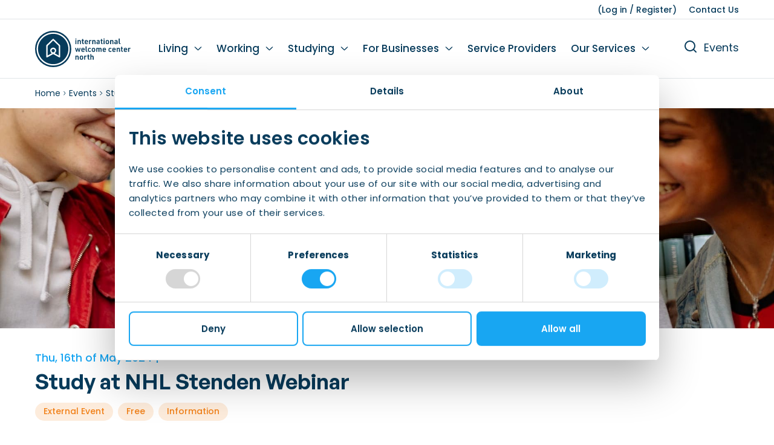

--- FILE ---
content_type: text/html; charset=UTF-8
request_url: https://iwcn.nl/events/study-at-nhl-stenden-webinar-copy/
body_size: 15157
content:
<!doctype html>
<html lang="en-US">
<head>
	<meta http-equiv="X-UA-Compatible" content="IE=edge">
	<meta charset="UTF-8" />
	<meta name="viewport" content="width=device-width, initial-scale=1">

	<link rel="shortcut icon" href="https://iwcn.nl/app/themes/iwcn/favicon.ico" />
	<link rel="pingback" href="https://iwcn.nl/wp/xmlrpc.php" />

	<script id="Cookiebot" src="https://consent.cookiebot.com/uc.js" data-cbid="deff32a5-3fb6-4eae-8e62-743fac24df00" data-blockingmode="auto" type="text/javascript"></script>
	<meta name='robots' content='index, follow, max-image-preview:large, max-snippet:-1, max-video-preview:-1' />
	<style>img:is([sizes="auto" i], [sizes^="auto," i]) { contain-intrinsic-size: 3000px 1500px }</style>
	<meta name="dlm-version" content="5.1.6">
	<!-- This site is optimized with the Yoast SEO plugin v26.8 - https://yoast.com/product/yoast-seo-wordpress/ -->
	<title>Study at NHL Stenden Webinar - IWCN</title>
	<link rel="canonical" href="https://iwcn.nl/events/study-at-nhl-stenden-webinar-copy/" />
	<meta property="og:locale" content="en_US" />
	<meta property="og:type" content="article" />
	<meta property="og:title" content="Study at NHL Stenden Webinar - IWCN" />
	<meta property="og:description" content="Are you interested in studying at NHL Stenden University of Applied Sciences in the Netherlands? Register for the Study at NHL Stenden webinar and get to know their campuses and what it&#039;s like to study there. Simply register for a date and time that suits you!" />
	<meta property="og:url" content="https://iwcn.nl/events/study-at-nhl-stenden-webinar-copy/" />
	<meta property="og:site_name" content="IWCN" />
	<meta property="article:publisher" content="https://www.facebook.com/iwcn.nl/" />
	<meta property="article:modified_time" content="2023-12-18T10:07:09+00:00" />
	<meta property="og:image" content="https://iwcn.nl/app/uploads/2023/12/NHL-Stenden-pexels-yan-krukau-8199596-e1702893634816.jpg" />
	<meta property="og:image:width" content="1881" />
	<meta property="og:image:height" content="848" />
	<meta property="og:image:type" content="image/jpeg" />
	<meta name="twitter:card" content="summary_large_image" />
	<meta name="twitter:label1" content="Est. reading time" />
	<meta name="twitter:data1" content="1 minute" />
	<script type="application/ld+json" class="yoast-schema-graph">{"@context":"https://schema.org","@graph":[{"@type":"WebPage","@id":"https://iwcn.nl/events/study-at-nhl-stenden-webinar-copy/","url":"https://iwcn.nl/events/study-at-nhl-stenden-webinar-copy/","name":"Study at NHL Stenden Webinar - IWCN","isPartOf":{"@id":"https://iwcn.nl/#website"},"primaryImageOfPage":{"@id":"https://iwcn.nl/events/study-at-nhl-stenden-webinar-copy/#primaryimage"},"image":{"@id":"https://iwcn.nl/events/study-at-nhl-stenden-webinar-copy/#primaryimage"},"thumbnailUrl":"https://iwcn.nl/app/uploads/2023/12/NHL-Stenden-pexels-yan-krukau-8199596-e1702893634816.jpg","datePublished":"2023-12-18T10:06:37+00:00","dateModified":"2023-12-18T10:07:09+00:00","breadcrumb":{"@id":"https://iwcn.nl/events/study-at-nhl-stenden-webinar-copy/#breadcrumb"},"inLanguage":"en-US","potentialAction":[{"@type":"ReadAction","target":["https://iwcn.nl/events/study-at-nhl-stenden-webinar-copy/"]}]},{"@type":"ImageObject","inLanguage":"en-US","@id":"https://iwcn.nl/events/study-at-nhl-stenden-webinar-copy/#primaryimage","url":"https://iwcn.nl/app/uploads/2023/12/NHL-Stenden-pexels-yan-krukau-8199596-e1702893634816.jpg","contentUrl":"https://iwcn.nl/app/uploads/2023/12/NHL-Stenden-pexels-yan-krukau-8199596-e1702893634816.jpg","width":1881,"height":848},{"@type":"BreadcrumbList","@id":"https://iwcn.nl/events/study-at-nhl-stenden-webinar-copy/#breadcrumb","itemListElement":[{"@type":"ListItem","position":1,"name":"Home","item":"https://iwcn.nl/"},{"@type":"ListItem","position":2,"name":"Events","item":"https://iwcn.nl/./events/"},{"@type":"ListItem","position":3,"name":"Study at NHL Stenden Webinar"}]},{"@type":"WebSite","@id":"https://iwcn.nl/#website","url":"https://iwcn.nl/","name":"IWCN","description":"The International Welcome Center North","publisher":{"@id":"https://iwcn.nl/#organization"},"potentialAction":[{"@type":"SearchAction","target":{"@type":"EntryPoint","urlTemplate":"https://iwcn.nl/?s={search_term_string}"},"query-input":{"@type":"PropertyValueSpecification","valueRequired":true,"valueName":"search_term_string"}}],"inLanguage":"en-US"},{"@type":"Organization","@id":"https://iwcn.nl/#organization","name":"IWCN (International Welcome Center North)","url":"https://iwcn.nl/","logo":{"@type":"ImageObject","inLanguage":"en-US","@id":"https://iwcn.nl/#/schema/logo/image/","url":"https://iwcn.nl/app/uploads/2023/07/cropped-Logo_IWCN_sRGB.png","contentUrl":"https://iwcn.nl/app/uploads/2023/07/cropped-Logo_IWCN_sRGB.png","width":264,"height":100,"caption":"IWCN (International Welcome Center North)"},"image":{"@id":"https://iwcn.nl/#/schema/logo/image/"},"sameAs":["https://www.facebook.com/iwcn.nl/","https://www.instagram.com/iwcn.nl/","http://linkedin.com/company/iwcn-nl"]}]}</script>
	<!-- / Yoast SEO plugin. -->


<link rel='dns-prefetch' href='//www.googletagmanager.com' />
<link rel='stylesheet' id='wp-block-library-css' href='https://iwcn.nl/wp/wp-includes/css/dist/block-library/style.min.css?ver=6.8.3' media='all' />
<style id='classic-theme-styles-inline-css'>
/*! This file is auto-generated */
.wp-block-button__link{color:#fff;background-color:#32373c;border-radius:9999px;box-shadow:none;text-decoration:none;padding:calc(.667em + 2px) calc(1.333em + 2px);font-size:1.125em}.wp-block-file__button{background:#32373c;color:#fff;text-decoration:none}
</style>
<link rel='stylesheet' id='wc-memberships-blocks-css' href='https://iwcn.nl/app/plugins/woocommerce-memberships/assets/css/blocks/wc-memberships-blocks.min.css?ver=1.27.2' media='all' />
<style id='global-styles-inline-css'>
:root{--wp--preset--aspect-ratio--square: 1;--wp--preset--aspect-ratio--4-3: 4/3;--wp--preset--aspect-ratio--3-4: 3/4;--wp--preset--aspect-ratio--3-2: 3/2;--wp--preset--aspect-ratio--2-3: 2/3;--wp--preset--aspect-ratio--16-9: 16/9;--wp--preset--aspect-ratio--9-16: 9/16;--wp--preset--color--black: #000000;--wp--preset--color--cyan-bluish-gray: #abb8c3;--wp--preset--color--white: #ffffff;--wp--preset--color--pale-pink: #f78da7;--wp--preset--color--vivid-red: #cf2e2e;--wp--preset--color--luminous-vivid-orange: #ff6900;--wp--preset--color--luminous-vivid-amber: #fcb900;--wp--preset--color--light-green-cyan: #7bdcb5;--wp--preset--color--vivid-green-cyan: #00d084;--wp--preset--color--pale-cyan-blue: #8ed1fc;--wp--preset--color--vivid-cyan-blue: #0693e3;--wp--preset--color--vivid-purple: #9b51e0;--wp--preset--gradient--vivid-cyan-blue-to-vivid-purple: linear-gradient(135deg,rgba(6,147,227,1) 0%,rgb(155,81,224) 100%);--wp--preset--gradient--light-green-cyan-to-vivid-green-cyan: linear-gradient(135deg,rgb(122,220,180) 0%,rgb(0,208,130) 100%);--wp--preset--gradient--luminous-vivid-amber-to-luminous-vivid-orange: linear-gradient(135deg,rgba(252,185,0,1) 0%,rgba(255,105,0,1) 100%);--wp--preset--gradient--luminous-vivid-orange-to-vivid-red: linear-gradient(135deg,rgba(255,105,0,1) 0%,rgb(207,46,46) 100%);--wp--preset--gradient--very-light-gray-to-cyan-bluish-gray: linear-gradient(135deg,rgb(238,238,238) 0%,rgb(169,184,195) 100%);--wp--preset--gradient--cool-to-warm-spectrum: linear-gradient(135deg,rgb(74,234,220) 0%,rgb(151,120,209) 20%,rgb(207,42,186) 40%,rgb(238,44,130) 60%,rgb(251,105,98) 80%,rgb(254,248,76) 100%);--wp--preset--gradient--blush-light-purple: linear-gradient(135deg,rgb(255,206,236) 0%,rgb(152,150,240) 100%);--wp--preset--gradient--blush-bordeaux: linear-gradient(135deg,rgb(254,205,165) 0%,rgb(254,45,45) 50%,rgb(107,0,62) 100%);--wp--preset--gradient--luminous-dusk: linear-gradient(135deg,rgb(255,203,112) 0%,rgb(199,81,192) 50%,rgb(65,88,208) 100%);--wp--preset--gradient--pale-ocean: linear-gradient(135deg,rgb(255,245,203) 0%,rgb(182,227,212) 50%,rgb(51,167,181) 100%);--wp--preset--gradient--electric-grass: linear-gradient(135deg,rgb(202,248,128) 0%,rgb(113,206,126) 100%);--wp--preset--gradient--midnight: linear-gradient(135deg,rgb(2,3,129) 0%,rgb(40,116,252) 100%);--wp--preset--font-size--small: 13px;--wp--preset--font-size--medium: 20px;--wp--preset--font-size--large: 36px;--wp--preset--font-size--x-large: 42px;--wp--preset--spacing--20: 0.44rem;--wp--preset--spacing--30: 0.67rem;--wp--preset--spacing--40: 1rem;--wp--preset--spacing--50: 1.5rem;--wp--preset--spacing--60: 2.25rem;--wp--preset--spacing--70: 3.38rem;--wp--preset--spacing--80: 5.06rem;--wp--preset--shadow--natural: 6px 6px 9px rgba(0, 0, 0, 0.2);--wp--preset--shadow--deep: 12px 12px 50px rgba(0, 0, 0, 0.4);--wp--preset--shadow--sharp: 6px 6px 0px rgba(0, 0, 0, 0.2);--wp--preset--shadow--outlined: 6px 6px 0px -3px rgba(255, 255, 255, 1), 6px 6px rgba(0, 0, 0, 1);--wp--preset--shadow--crisp: 6px 6px 0px rgba(0, 0, 0, 1);}:where(.is-layout-flex){gap: 0.5em;}:where(.is-layout-grid){gap: 0.5em;}body .is-layout-flex{display: flex;}.is-layout-flex{flex-wrap: wrap;align-items: center;}.is-layout-flex > :is(*, div){margin: 0;}body .is-layout-grid{display: grid;}.is-layout-grid > :is(*, div){margin: 0;}:where(.wp-block-columns.is-layout-flex){gap: 2em;}:where(.wp-block-columns.is-layout-grid){gap: 2em;}:where(.wp-block-post-template.is-layout-flex){gap: 1.25em;}:where(.wp-block-post-template.is-layout-grid){gap: 1.25em;}.has-black-color{color: var(--wp--preset--color--black) !important;}.has-cyan-bluish-gray-color{color: var(--wp--preset--color--cyan-bluish-gray) !important;}.has-white-color{color: var(--wp--preset--color--white) !important;}.has-pale-pink-color{color: var(--wp--preset--color--pale-pink) !important;}.has-vivid-red-color{color: var(--wp--preset--color--vivid-red) !important;}.has-luminous-vivid-orange-color{color: var(--wp--preset--color--luminous-vivid-orange) !important;}.has-luminous-vivid-amber-color{color: var(--wp--preset--color--luminous-vivid-amber) !important;}.has-light-green-cyan-color{color: var(--wp--preset--color--light-green-cyan) !important;}.has-vivid-green-cyan-color{color: var(--wp--preset--color--vivid-green-cyan) !important;}.has-pale-cyan-blue-color{color: var(--wp--preset--color--pale-cyan-blue) !important;}.has-vivid-cyan-blue-color{color: var(--wp--preset--color--vivid-cyan-blue) !important;}.has-vivid-purple-color{color: var(--wp--preset--color--vivid-purple) !important;}.has-black-background-color{background-color: var(--wp--preset--color--black) !important;}.has-cyan-bluish-gray-background-color{background-color: var(--wp--preset--color--cyan-bluish-gray) !important;}.has-white-background-color{background-color: var(--wp--preset--color--white) !important;}.has-pale-pink-background-color{background-color: var(--wp--preset--color--pale-pink) !important;}.has-vivid-red-background-color{background-color: var(--wp--preset--color--vivid-red) !important;}.has-luminous-vivid-orange-background-color{background-color: var(--wp--preset--color--luminous-vivid-orange) !important;}.has-luminous-vivid-amber-background-color{background-color: var(--wp--preset--color--luminous-vivid-amber) !important;}.has-light-green-cyan-background-color{background-color: var(--wp--preset--color--light-green-cyan) !important;}.has-vivid-green-cyan-background-color{background-color: var(--wp--preset--color--vivid-green-cyan) !important;}.has-pale-cyan-blue-background-color{background-color: var(--wp--preset--color--pale-cyan-blue) !important;}.has-vivid-cyan-blue-background-color{background-color: var(--wp--preset--color--vivid-cyan-blue) !important;}.has-vivid-purple-background-color{background-color: var(--wp--preset--color--vivid-purple) !important;}.has-black-border-color{border-color: var(--wp--preset--color--black) !important;}.has-cyan-bluish-gray-border-color{border-color: var(--wp--preset--color--cyan-bluish-gray) !important;}.has-white-border-color{border-color: var(--wp--preset--color--white) !important;}.has-pale-pink-border-color{border-color: var(--wp--preset--color--pale-pink) !important;}.has-vivid-red-border-color{border-color: var(--wp--preset--color--vivid-red) !important;}.has-luminous-vivid-orange-border-color{border-color: var(--wp--preset--color--luminous-vivid-orange) !important;}.has-luminous-vivid-amber-border-color{border-color: var(--wp--preset--color--luminous-vivid-amber) !important;}.has-light-green-cyan-border-color{border-color: var(--wp--preset--color--light-green-cyan) !important;}.has-vivid-green-cyan-border-color{border-color: var(--wp--preset--color--vivid-green-cyan) !important;}.has-pale-cyan-blue-border-color{border-color: var(--wp--preset--color--pale-cyan-blue) !important;}.has-vivid-cyan-blue-border-color{border-color: var(--wp--preset--color--vivid-cyan-blue) !important;}.has-vivid-purple-border-color{border-color: var(--wp--preset--color--vivid-purple) !important;}.has-vivid-cyan-blue-to-vivid-purple-gradient-background{background: var(--wp--preset--gradient--vivid-cyan-blue-to-vivid-purple) !important;}.has-light-green-cyan-to-vivid-green-cyan-gradient-background{background: var(--wp--preset--gradient--light-green-cyan-to-vivid-green-cyan) !important;}.has-luminous-vivid-amber-to-luminous-vivid-orange-gradient-background{background: var(--wp--preset--gradient--luminous-vivid-amber-to-luminous-vivid-orange) !important;}.has-luminous-vivid-orange-to-vivid-red-gradient-background{background: var(--wp--preset--gradient--luminous-vivid-orange-to-vivid-red) !important;}.has-very-light-gray-to-cyan-bluish-gray-gradient-background{background: var(--wp--preset--gradient--very-light-gray-to-cyan-bluish-gray) !important;}.has-cool-to-warm-spectrum-gradient-background{background: var(--wp--preset--gradient--cool-to-warm-spectrum) !important;}.has-blush-light-purple-gradient-background{background: var(--wp--preset--gradient--blush-light-purple) !important;}.has-blush-bordeaux-gradient-background{background: var(--wp--preset--gradient--blush-bordeaux) !important;}.has-luminous-dusk-gradient-background{background: var(--wp--preset--gradient--luminous-dusk) !important;}.has-pale-ocean-gradient-background{background: var(--wp--preset--gradient--pale-ocean) !important;}.has-electric-grass-gradient-background{background: var(--wp--preset--gradient--electric-grass) !important;}.has-midnight-gradient-background{background: var(--wp--preset--gradient--midnight) !important;}.has-small-font-size{font-size: var(--wp--preset--font-size--small) !important;}.has-medium-font-size{font-size: var(--wp--preset--font-size--medium) !important;}.has-large-font-size{font-size: var(--wp--preset--font-size--large) !important;}.has-x-large-font-size{font-size: var(--wp--preset--font-size--x-large) !important;}
:where(.wp-block-post-template.is-layout-flex){gap: 1.25em;}:where(.wp-block-post-template.is-layout-grid){gap: 1.25em;}
:where(.wp-block-columns.is-layout-flex){gap: 2em;}:where(.wp-block-columns.is-layout-grid){gap: 2em;}
:root :where(.wp-block-pullquote){font-size: 1.5em;line-height: 1.6;}
</style>
<link rel='stylesheet' id='woocommerce-layout-css' href='https://iwcn.nl/app/plugins/woocommerce/assets/css/woocommerce-layout.css?ver=10.2.3' media='all' />
<link rel='stylesheet' id='woocommerce-smallscreen-css' href='https://iwcn.nl/app/plugins/woocommerce/assets/css/woocommerce-smallscreen.css?ver=10.2.3' media='only screen and (max-width: 768px)' />
<style id='woocommerce-inline-inline-css'>
.woocommerce form .form-row .required { visibility: visible; }
</style>
<link rel='stylesheet' id='brands-styles-css' href='https://iwcn.nl/app/plugins/woocommerce/assets/css/brands.css?ver=10.2.3' media='all' />
<link rel='stylesheet' id='wc-memberships-frontend-css' href='https://iwcn.nl/app/plugins/woocommerce-memberships/assets/css/frontend/wc-memberships-frontend.min.css?ver=1.27.2' media='all' />
<link rel='stylesheet' id='main-css' href='https://iwcn.nl/app/themes/iwcn/assets/css/main.css?ver=6.8.3' media='all' />
<link rel='stylesheet' id='select2-css' href='https://iwcn.nl/app/plugins/woocommerce/assets/css/select2.css?ver=10.2.3' media='all' />
<link rel='stylesheet' id='searchwp-forms-css' href='https://iwcn.nl/app/plugins/searchwp-live-ajax-search/assets/styles/frontend/search-forms.min.css?ver=1.8.6' media='all' />
<script src="https://iwcn.nl/wp/wp-includes/js/jquery/jquery.min.js?ver=3.7.1" id="jquery-core-js"></script>
<script src="https://iwcn.nl/app/plugins/woocommerce/assets/js/jquery-blockui/jquery.blockUI.min.js?ver=2.7.0-wc.10.2.3" id="jquery-blockui-js" data-wp-strategy="defer"></script>
<script id="wc-add-to-cart-js-extra">
var wc_add_to_cart_params = {"ajax_url":"\/wp\/wp-admin\/admin-ajax.php","wc_ajax_url":"\/?wc-ajax=%%endpoint%%","i18n_view_cart":"View cart","cart_url":"https:\/\/iwcn.nl\/checkout\/","is_cart":"","cart_redirect_after_add":"no"};
</script>
<script src="https://iwcn.nl/app/plugins/woocommerce/assets/js/frontend/add-to-cart.min.js?ver=10.2.3" id="wc-add-to-cart-js" defer data-wp-strategy="defer"></script>
<script id="wc-single-product-js-extra">
var wc_single_product_params = {"i18n_required_rating_text":"Please select a rating","i18n_rating_options":["1 of 5 stars","2 of 5 stars","3 of 5 stars","4 of 5 stars","5 of 5 stars"],"i18n_product_gallery_trigger_text":"View full-screen image gallery","review_rating_required":"yes","flexslider":{"rtl":false,"animation":"slide","smoothHeight":true,"directionNav":false,"controlNav":"thumbnails","slideshow":false,"animationSpeed":500,"animationLoop":false,"allowOneSlide":false},"zoom_enabled":"","zoom_options":[],"photoswipe_enabled":"","photoswipe_options":{"shareEl":false,"closeOnScroll":false,"history":false,"hideAnimationDuration":0,"showAnimationDuration":0},"flexslider_enabled":""};
</script>
<script src="https://iwcn.nl/app/plugins/woocommerce/assets/js/frontend/single-product.min.js?ver=10.2.3" id="wc-single-product-js" defer data-wp-strategy="defer"></script>
<script src="https://iwcn.nl/app/plugins/woocommerce/assets/js/js-cookie/js.cookie.min.js?ver=2.1.4-wc.10.2.3" id="js-cookie-js" data-wp-strategy="defer"></script>

<!-- Google tag (gtag.js) snippet added by Site Kit -->
<!-- Google Analytics snippet added by Site Kit -->
<script src="https://www.googletagmanager.com/gtag/js?id=GT-NMLLBGS" id="google_gtagjs-js" async></script>
<script id="google_gtagjs-js-after">
window.dataLayer = window.dataLayer || [];function gtag(){dataLayer.push(arguments);}
gtag("set","linker",{"domains":["iwcn.nl"]});
gtag("js", new Date());
gtag("set", "developer_id.dZTNiMT", true);
gtag("config", "GT-NMLLBGS", {"googlesitekit_post_type":"product"});
 window._googlesitekit = window._googlesitekit || {}; window._googlesitekit.throttledEvents = []; window._googlesitekit.gtagEvent = (name, data) => { var key = JSON.stringify( { name, data } ); if ( !! window._googlesitekit.throttledEvents[ key ] ) { return; } window._googlesitekit.throttledEvents[ key ] = true; setTimeout( () => { delete window._googlesitekit.throttledEvents[ key ]; }, 5 ); gtag( "event", name, { ...data, event_source: "site-kit" } ); };
</script>
<link rel="EditURI" type="application/rsd+xml" title="RSD" href="https://iwcn.nl/wp/xmlrpc.php?rsd" />
<link rel='shortlink' href='https://iwcn.nl/?p=20711' />
<!-- Google Tag Manager -->
<script>(function(w,d,s,l,i){w[l]=w[l]||[];w[l].push({'gtm.start':
new Date().getTime(),event:'gtm.js'});var f=d.getElementsByTagName(s)[0],
j=d.createElement(s),dl=l!='dataLayer'?'&l='+l:'';j.async=true;j.src=
'https://www.googletagmanager.com/gtm.js?id='+i+dl;f.parentNode.insertBefore(j,f);
})(window,document,'script','dataLayer','GTM-M6MPH5TK');</script>
<!-- End Google Tag Manager --><meta name="generator" content="Site Kit by Google 1.165.0" />	<noscript><style>.woocommerce-product-gallery{ opacity: 1 !important; }</style></noscript>
	<link rel="icon" href="https://iwcn.nl/app/uploads/2023/07/favicon-iwcn-100x100.png" sizes="32x32" />
<link rel="icon" href="https://iwcn.nl/app/uploads/2023/07/favicon-iwcn.png" sizes="192x192" />
<link rel="apple-touch-icon" href="https://iwcn.nl/app/uploads/2023/07/favicon-iwcn.png" />
<meta name="msapplication-TileImage" content="https://iwcn.nl/app/uploads/2023/07/favicon-iwcn.png" />
</head>
<body class="wp-singular product-template-default single single-product postid-20711 wp-custom-logo wp-theme-iwcn theme-iwcn woocommerce woocommerce-page woocommerce-no-js">
<!-- Google Tag Manager (noscript) -->
<noscript><iframe src="https://www.googletagmanager.com/ns.html?id=GTM-M6MPH5TK"
height="0" width="0" style="display:none;visibility:hidden"></iframe></noscript>
<!-- End Google Tag Manager (noscript) -->
<header class="o-header js-headerScroll">

	<div class="o-header__top">

		<div class="o-header__topInner u-container">

			<div class="o-header__topLeft"></div>

			<div class="o-header__topRight">
				<ul class='o-header__topMenu u-listUnstyled u-fs14 u-fw500'><li><a href='https://iwcn.nl/my-account/'></a>&nbsp;(<a href='https://iwcn.nl/my-account/'>Log in</a>&nbsp;/&nbsp;<a href='https://iwcn.nl/registration/'>Register</a>)</li><li><a href='https://iwcn.nl/contact-us/'>Contact Us</a></li></ul>			</div>

		</div>

	</div>

	<div class="o-header__main">

		<div class="o-header__mainInner u-container">

			<div class="o-header__logoHolder">

				<a class="o-header__logoWrap" href="https://iwcn.nl">
					<img class="o-header__logo" src="https://iwcn.nl/app/themes/iwcn/assets/img/logo.svg">
				</a>
			
			</div>

			<div class="o-header__navigationSearch">

				<div class="o-header__search js-searchHeader">

					<form class="m-search u-colorPrimary js-searchForm" action="https://iwcn.nl" method="GET">
    <div class="m-search__inner">

        <input class="m-search__input js-searchInput u-fw500 u-colorPrimary"   data-swplive="true" autocomplete="off" type="text" name="s" placeholder="What are you looking for?" data-placeholder="What are you looking for?">

        <div class="m-search__inputHolder">
            <div class="m-search__toggleFastSearch js-toggleFastSearch"></div>
            <ul class="m-search__inputTags js-searchInputTags u-listUnstyled"></ul>
            <div class="m-search__submit">
                <div class="m-search__clear u-cursorPointer u-fw500 u-colorPrimaryLight js-searchClear">clear</div>
                <button class="m-search__submitButton a-button js-submitSearch" type="submit">Search</button>
            </div>
        </div>

        <div class="m-search__autocompleteBox js-searchAutoComplete"></div>

        <div class="m-search__fastSearch js-fastSearch">
            <div class="m-search__fastSearchTitle u-fs12 u-fw500 u-colorPrimaryLight">Fast search</div>
            <ul class="m-search__fastSearchList u-listUnstyled">
                <li><div class='a-label -hover js-searchTag js-searchShowChildren' data-parent='10'>Living</div></li><li><div class='a-label -hover js-searchTag js-searchShowChildren' data-parent='15'>Working</div></li><li><div class='a-label -hover js-searchTag js-searchShowChildren' data-parent='16'>Studying</div></li><li><div class='a-label -hover js-searchTag js-searchShowChildren' data-parent='17'>Business</div></li><li><div class='a-label -hover js-searchTag js-searchShowChildren' data-parent='11'>About Us</div></li><li><a class='a-label' href='https://iwcn.nl/service-providers' ''>Service providers</a></li>            </ul>
        </div>
                <div class="m-search__fastSearchChildren js-searchFastChildren" data-children="10">
            <div class="m-search__fastSearchTitle u-fs12 u-fw500 u-colorPrimaryLight">Categories in: Living</div>
            <ul class="m-search__fastSearchList u-listUnstyled">
                                    <li>
                        <div class='a-label -hover js-searchTag js-searchHideChildren js-searchFormAction' data-url='https://iwcn.nl/living/dutch-customs-and-cultures/'>Dutch Customs and Culture</div>                    </li>
                                    <li>
                        <div class='a-label -hover js-searchTag js-searchHideChildren js-searchFormAction' data-url='https://iwcn.nl/living/language-classes/'>Language Classes</div>                    </li>
                                    <li>
                        <div class='a-label -hover js-searchTag js-searchHideChildren js-searchFormAction' data-url='https://iwcn.nl/living/legal-matters/'>Legal Matters</div>                    </li>
                                    <li>
                        <div class='a-label -hover js-searchTag js-searchHideChildren js-searchFormAction' data-url='https://iwcn.nl/ukraine/'>Ukraine</div>                    </li>
                                    <li>
                        <div class='a-label -hover js-searchTag js-searchHideChildren js-searchFormAction' data-url='https://iwcn.nl/living/leisure/'>Leisure</div>                    </li>
                                    <li>
                        <div class='a-label -hover js-searchTag js-searchHideChildren js-searchFormAction' data-url='https://iwcn.nl/living/child-care/'>Childcare</div>                    </li>
                                    <li>
                        <div class='a-label -hover js-searchTag js-searchHideChildren js-searchFormAction' data-url='https://iwcn.nl/living/pets/'>Pets</div>                    </li>
                                    <li>
                        <div class='a-label -hover js-searchTag js-searchHideChildren js-searchFormAction' data-url='https://iwcn.nl/living/housing/living-expenses/'>Living Expenses</div>                    </li>
                                    <li>
                        <div class='a-label -hover js-searchTag js-searchHideChildren js-searchFormAction' data-url='https://iwcn.nl/living/taxes-benefits-social-security/'>Taxes, Benefits, and Social security</div>                    </li>
                                    <li>
                        <div class='a-label -hover js-searchTag js-searchHideChildren js-searchFormAction' data-url='https://iwcn.nl/living/banking_finance/'>Banking &#038; Finance</div>                    </li>
                                    <li>
                        <div class='a-label -hover js-searchTag js-searchHideChildren js-searchFormAction' data-url='https://iwcn.nl/checklist-moving-to-the-north/'>Checklist: Moving to the North</div>                    </li>
                                    <li>
                        <div class='a-label -hover js-searchTag js-searchHideChildren js-searchFormAction' data-url='https://iwcn.nl/living/municipal-services/'>Municipal Services</div>                    </li>
                                    <li>
                        <div class='a-label -hover js-searchTag js-searchHideChildren js-searchFormAction' data-url='https://iwcn.nl/living/private-vehicle/'>Private Vehicle</div>                    </li>
                                    <li>
                        <div class='a-label -hover js-searchTag js-searchHideChildren js-searchFormAction' data-url='https://iwcn.nl/living/permits-registration/'>Permits, Registration and Dutch Citizenship</div>                    </li>
                                    <li>
                        <div class='a-label -hover js-searchTag js-searchHideChildren js-searchFormAction' data-url='https://iwcn.nl/living/public-transportation/'>Public Transportation</div>                    </li>
                                    <li>
                        <div class='a-label -hover js-searchTag js-searchHideChildren js-searchFormAction' data-url='https://iwcn.nl/living/housing/'>Housing</div>                    </li>
                                    <li>
                        <div class='a-label -hover js-searchTag js-searchHideChildren js-searchFormAction' data-url='https://iwcn.nl/living/healthcare/'>Healthcare</div>                    </li>
                            </ul>
        </div>
                <div class="m-search__fastSearchChildren js-searchFastChildren" data-children="15">
            <div class="m-search__fastSearchTitle u-fs12 u-fw500 u-colorPrimaryLight">Categories in: Working</div>
            <ul class="m-search__fastSearchList u-listUnstyled">
                                    <li>
                        <div class='a-label -hover js-searchTag js-searchHideChildren js-searchFormAction' data-url='https://iwcn.nl/work-permits/'>Work Permits</div>                    </li>
                                    <li>
                        <div class='a-label -hover js-searchTag js-searchHideChildren js-searchFormAction' data-url='https://iwcn.nl/work/volunteering/'>Volunteering</div>                    </li>
                                    <li>
                        <div class='a-label -hover js-searchTag js-searchHideChildren js-searchFormAction' data-url='https://iwcn.nl/work/finding-a-job/'>Finding a Job</div>                    </li>
                                    <li>
                        <div class='a-label -hover js-searchTag js-searchHideChildren js-searchFormAction' data-url='https://iwcn.nl/work/unemployment/'>Unemployment</div>                    </li>
                                    <li>
                        <div class='a-label -hover js-searchTag js-searchHideChildren js-searchFormAction' data-url='https://iwcn.nl/work/leave-schemes/'>Leave Schemes</div>                    </li>
                                    <li>
                        <div class='a-label -hover js-searchTag js-searchHideChildren js-searchFormAction' data-url='https://iwcn.nl/work/pensions/'>Pensions</div>                    </li>
                                    <li>
                        <div class='a-label -hover js-searchTag js-searchHideChildren js-searchFormAction' data-url='https://iwcn.nl/work/employment-contracts/'>Employment Contracts</div>                    </li>
                                    <li>
                        <div class='a-label -hover js-searchTag js-searchHideChildren js-searchFormAction' data-url='https://iwcn.nl/work/work-hours-and-conditions/'>Work Hours and Conditions</div>                    </li>
                                    <li>
                        <div class='a-label -hover js-searchTag js-searchHideChildren js-searchFormAction' data-url='https://iwcn.nl/living/taxes-benefits-social-security/dutch-income-tax-system/'>Dutch Income Tax System</div>                    </li>
                            </ul>
        </div>
                <div class="m-search__fastSearchChildren js-searchFastChildren" data-children="16">
            <div class="m-search__fastSearchTitle u-fs12 u-fw500 u-colorPrimaryLight">Categories in: Studying</div>
            <ul class="m-search__fastSearchList u-listUnstyled">
                                    <li>
                        <div class='a-label -hover js-searchTag js-searchHideChildren js-searchFormAction' data-url='https://iwcn.nl/study/working-while-studying/'>Working While Studying</div>                    </li>
                                    <li>
                        <div class='a-label -hover js-searchTag js-searchHideChildren js-searchFormAction' data-url='https://iwcn.nl/study/job-opportunities-after-graduation/'>Job Opportunities after Graduation</div>                    </li>
                                    <li>
                        <div class='a-label -hover js-searchTag js-searchHideChildren js-searchFormAction' data-url='https://iwcn.nl/study/international-students/'>International Students</div>                    </li>
                                    <li>
                        <div class='a-label -hover js-searchTag js-searchHideChildren js-searchFormAction' data-url='https://iwcn.nl/study/dutch-education-system/'>Dutch Education System</div>                    </li>
                            </ul>
        </div>
                <div class="m-search__fastSearchChildren js-searchFastChildren" data-children="17">
            <div class="m-search__fastSearchTitle u-fs12 u-fw500 u-colorPrimaryLight">Categories in: Business</div>
            <ul class="m-search__fastSearchList u-listUnstyled">
                                    <li>
                        <div class='a-label -hover js-searchTag js-searchHideChildren js-searchFormAction' data-url='https://iwcn.nl/business/leading-business-sectors/'>Leading Business Sectors</div>                    </li>
                                    <li>
                        <div class='a-label -hover js-searchTag js-searchHideChildren js-searchFormAction' data-url='https://iwcn.nl/business/advice-and-networking-organisations/'>Advice and Networking Organisations</div>                    </li>
                                    <li>
                        <div class='a-label -hover js-searchTag js-searchHideChildren js-searchFormAction' data-url='https://iwcn.nl/business/hiring-non-eu-employees/'>Hiring Non-EU Employees</div>                    </li>
                                    <li>
                        <div class='a-label -hover js-searchTag js-searchHideChildren js-searchFormAction' data-url='https://iwcn.nl/business/sources-of-financing/'>Sources of Financing</div>                    </li>
                                    <li>
                        <div class='a-label -hover js-searchTag js-searchHideChildren js-searchFormAction' data-url='https://iwcn.nl/business/moving-a-business/'>Moving a Business</div>                    </li>
                                    <li>
                        <div class='a-label -hover js-searchTag js-searchHideChildren js-searchFormAction' data-url='https://iwcn.nl/business/starting-a-business/'>Starting a Business</div>                    </li>
                            </ul>
        </div>
                <div class="m-search__fastSearchChildren js-searchFastChildren" data-children="11">
            <div class="m-search__fastSearchTitle u-fs12 u-fw500 u-colorPrimaryLight">Categories in: About Us</div>
            <ul class="m-search__fastSearchList u-listUnstyled">
                                    <li>
                        <div class='a-label -hover js-searchTag js-searchHideChildren js-searchFormAction' data-url='https://iwcn.nl/about-iwcn/knowledge-bank/'>Knowledge Bank</div>                    </li>
                                    <li>
                        <div class='a-label -hover js-searchTag js-searchHideChildren js-searchFormAction' data-url='https://iwcn.nl/about-iwcn/founders-and-supporters/'>Founders and Supporters</div>                    </li>
                                    <li>
                        <div class='a-label -hover js-searchTag js-searchHideChildren js-searchFormAction' data-url='https://iwcn.nl/about-iwcn/our-teams/'>Our Teams</div>                    </li>
                                    <li>
                        <div class='a-label -hover js-searchTag js-searchHideChildren js-searchFormAction' data-url='https://iwcn.nl/about-iwcn/for-press/'>For Press</div>                    </li>
                                    <li>
                        <div class='a-label -hover js-searchTag js-searchHideChildren js-searchFormAction' data-url='https://iwcn.nl/about-iwcn/facts-and-figures/'>Facts and Figures</div>                    </li>
                                    <li>
                        <div class='a-label -hover js-searchTag js-searchHideChildren js-searchFormAction' data-url='https://iwcn.nl/about-iwcn/iwcn-news/'>IWCN News</div>                    </li>
                                    <li>
                        <div class='a-label -hover js-searchTag js-searchHideChildren js-searchFormAction' data-url='https://iwcn.nl/about-iwcn/our-story/'>Our History</div>                    </li>
                                    <li>
                        <div class='a-label -hover js-searchTag js-searchHideChildren js-searchFormAction' data-url='https://iwcn.nl/about-iwcn/honorary-consuls/'>Honorary Consuls</div>                    </li>
                            </ul>
        </div>
            </div>
</form>
				</div>

				<nav class="m-navigation js-navigation">

					<div class="m-navigation__holder">
						
						<div class="m-navigation__inner">

							<ul id="menu-main" class="m-navigation__items u-listUnstyled u-fw500"><li id="menu-item-210" class="menu-item menu-item-type-post_type menu-item-object-info menu-item-has-children menu-item-210"><a href="https://iwcn.nl/living/">Living</a>
<ul class="sub-menu">
	<li id="menu-item-384" class="menu-item menu-item-type-post_type menu-item-object-info menu-item-384"><a href="https://iwcn.nl/living/">Living</a></li>
	<li id="menu-item-7609" class="menu-item menu-item-type-custom menu-item-object-custom menu-item-7609"><a href="https://iwcn.nl/checklist-moving-to-the-north/">Checklist moving to the Netherlands</a></li>
	<li id="menu-item-373" class="menu-item menu-item-type-post_type menu-item-object-info menu-item-373"><a href="https://iwcn.nl/living/housing/">Housing</a></li>
	<li id="menu-item-6308" class="menu-item menu-item-type-custom menu-item-object-custom menu-item-6308"><a href="https://iwcn.nl/living/housing/living-expenses/">Living Expenses</a></li>
	<li id="menu-item-1598" class="menu-item menu-item-type-custom menu-item-object-custom menu-item-1598"><a href="https://iwcn.nl/live/permits-registration/">Permits, Registration and Dutch Citizenship</a></li>
	<li id="menu-item-2783" class="menu-item menu-item-type-post_type menu-item-object-info menu-item-2783"><a href="https://iwcn.nl/living/municipal-services/">Municipal Services</a></li>
	<li id="menu-item-3785" class="menu-item menu-item-type-post_type menu-item-object-info menu-item-3785"><a href="https://iwcn.nl/living/banking_finance/">Banking &#038; Finance</a></li>
	<li id="menu-item-374" class="menu-item menu-item-type-post_type menu-item-object-info menu-item-374"><a href="https://iwcn.nl/living/healthcare/">Healthcare</a></li>
	<li id="menu-item-6307" class="menu-item menu-item-type-custom menu-item-object-custom menu-item-6307"><a href="https://iwcn.nl/living/child-care/">Childcare</a></li>
	<li id="menu-item-1551" class="menu-item menu-item-type-custom menu-item-object-custom menu-item-1551"><a href="https://iwcn.nl/living/taxes-benefits-social-security/">Taxes, Benefits, and Social Security</a></li>
	<li id="menu-item-1562" class="menu-item menu-item-type-custom menu-item-object-custom menu-item-1562"><a href="https://iwcn.nl/living/transportation/">Private Vehicle</a></li>
	<li id="menu-item-380" class="menu-item menu-item-type-post_type menu-item-object-info menu-item-380"><a href="https://iwcn.nl/living/public-transportation/">Public Transportation</a></li>
	<li id="menu-item-2788" class="menu-item menu-item-type-post_type menu-item-object-info menu-item-2788"><a href="https://iwcn.nl/living/pets/">Pets</a></li>
	<li id="menu-item-2835" class="menu-item menu-item-type-post_type menu-item-object-info menu-item-2835"><a href="https://iwcn.nl/living/legal-matters/">Legal Matters</a></li>
	<li id="menu-item-7553" class="menu-item menu-item-type-custom menu-item-object-custom menu-item-7553"><a href="https://iwcn.nl/living/dutch-customs-and-cultures/">Dutch Customs and Culture</a></li>
	<li id="menu-item-6326" class="menu-item menu-item-type-custom menu-item-object-custom menu-item-6326"><a href="https://iwcn.nl/living/language-classes/">Language Classes</a></li>
	<li id="menu-item-3256" class="menu-item menu-item-type-post_type menu-item-object-info menu-item-3256"><a href="https://iwcn.nl/living/leisure/">Leisure</a></li>
	<li id="menu-item-7546" class="menu-item menu-item-type-custom menu-item-object-custom menu-item-7546"><a href="https://iwcn.nl/ukraine/">Information for Ukrainian refugees</a></li>
</ul>
</li>
<li id="menu-item-209" class="menu-item menu-item-type-post_type menu-item-object-info menu-item-has-children menu-item-209"><a href="https://iwcn.nl/working-in-the-northern-netherlands/">Working</a>
<ul class="sub-menu">
	<li id="menu-item-2874" class="menu-item menu-item-type-post_type menu-item-object-info menu-item-2874"><a href="https://iwcn.nl/working-in-the-northern-netherlands/">Working</a></li>
	<li id="menu-item-2785" class="menu-item menu-item-type-post_type menu-item-object-info menu-item-2785"><a href="https://iwcn.nl/work/finding-a-job/">Finding a Job</a></li>
	<li id="menu-item-2784" class="menu-item menu-item-type-post_type menu-item-object-info menu-item-2784"><a href="https://iwcn.nl/work/work-hours-and-conditions/">Work Hours and Conditions</a></li>
	<li id="menu-item-3108" class="menu-item menu-item-type-post_type menu-item-object-info menu-item-3108"><a href="https://iwcn.nl/work/employment-contracts/">Employment Contracts</a></li>
	<li id="menu-item-2836" class="menu-item menu-item-type-post_type menu-item-object-info menu-item-2836"><a href="https://iwcn.nl/living/taxes-benefits-social-security/dutch-income-tax-system/">Dutch Income Tax System</a></li>
	<li id="menu-item-2789" class="menu-item menu-item-type-post_type menu-item-object-info menu-item-2789"><a href="https://iwcn.nl/work/leave-schemes/">Leave Schemes</a></li>
	<li id="menu-item-3107" class="menu-item menu-item-type-post_type menu-item-object-info menu-item-3107"><a href="https://iwcn.nl/work/unemployment/">Unemployment</a></li>
	<li id="menu-item-2787" class="menu-item menu-item-type-post_type menu-item-object-info menu-item-2787"><a href="https://iwcn.nl/work/pensions/">Pensions</a></li>
	<li id="menu-item-6328" class="menu-item menu-item-type-custom menu-item-object-custom menu-item-6328"><a href="https://iwcn.nl/work/volunteering/">Volunteering</a></li>
</ul>
</li>
<li id="menu-item-208" class="menu-item menu-item-type-post_type menu-item-object-info menu-item-has-children menu-item-208"><a href="https://iwcn.nl/studying-in-the-northern-netherlands/">Studying</a>
<ul class="sub-menu">
	<li id="menu-item-2875" class="menu-item menu-item-type-post_type menu-item-object-info menu-item-2875"><a href="https://iwcn.nl/studying-in-the-northern-netherlands/">Studying</a></li>
	<li id="menu-item-670" class="menu-item menu-item-type-post_type menu-item-object-info menu-item-670"><a href="https://iwcn.nl/study/dutch-education-system/">Dutch Education System</a></li>
	<li id="menu-item-1047" class="menu-item menu-item-type-post_type menu-item-object-info menu-item-1047"><a href="https://iwcn.nl/study/international-students/">International Students</a></li>
	<li id="menu-item-3784" class="menu-item menu-item-type-post_type menu-item-object-info menu-item-3784"><a href="https://iwcn.nl/study/working-while-studying/">Working While Studying</a></li>
	<li id="menu-item-1555" class="menu-item menu-item-type-custom menu-item-object-custom menu-item-1555"><a href="https://iwcn.nl/study/job-opportunities-after-graduation/">Job Opportunities After Graduation</a></li>
</ul>
</li>
<li id="menu-item-207" class="menu-item menu-item-type-post_type menu-item-object-info menu-item-has-children menu-item-207"><a href="https://iwcn.nl/business/">For Businesses</a>
<ul class="sub-menu">
	<li id="menu-item-3031" class="menu-item menu-item-type-post_type menu-item-object-info menu-item-3031"><a href="https://iwcn.nl/business/">For Businesses</a></li>
	<li id="menu-item-76720" class="menu-item menu-item-type-custom menu-item-object-custom menu-item-76720"><a href="https://iwcn.nl/business-consultation-for-employers/">Business Consultation</a></li>
	<li id="menu-item-7016" class="menu-item menu-item-type-custom menu-item-object-custom menu-item-7016"><a href="https://iwcn.nl/business/leading-business-sectors/">Leading Business Sectors</a></li>
	<li id="menu-item-3030" class="menu-item menu-item-type-post_type menu-item-object-info menu-item-3030"><a href="https://iwcn.nl/business/starting-a-business/">Starting a Business</a></li>
	<li id="menu-item-3029" class="menu-item menu-item-type-post_type menu-item-object-info menu-item-3029"><a href="https://iwcn.nl/business/moving-a-business/">Moving a Business</a></li>
	<li id="menu-item-7014" class="menu-item menu-item-type-custom menu-item-object-custom menu-item-7014"><a href="https://iwcn.nl/business/hiring-non-eu-employees/">Hiring Non-EU Employees</a></li>
	<li id="menu-item-3034" class="menu-item menu-item-type-post_type menu-item-object-info menu-item-3034"><a href="https://iwcn.nl/business/starting-a-business/non-eu-entrepreneurs/">Non-EU Entrepreneurs</a></li>
	<li id="menu-item-3032" class="menu-item menu-item-type-post_type menu-item-object-info menu-item-3032"><a href="https://iwcn.nl/business/starting-a-business/friendship-and-trade-treaties/">Friendship and Trade Treaties</a></li>
	<li id="menu-item-7017" class="menu-item menu-item-type-custom menu-item-object-custom menu-item-7017"><a href="https://iwcn.nl/business/sources-of-financing/">Sources of Financing</a></li>
	<li id="menu-item-7012" class="menu-item menu-item-type-custom menu-item-object-custom menu-item-7012"><a href="https://iwcn.nl/business/advice-and-networking-organisations/">Advice and Networking Organisations</a></li>
</ul>
</li>
<li id="menu-item-383" class="menu-item menu-item-type-post_type_archive menu-item-object-service-partner menu-item-383"><a href="https://iwcn.nl/service-providers/">Service Providers</a></li>
<li id="menu-item-3730" class="menu-item menu-item-type-post_type menu-item-object-info menu-item-has-children menu-item-3730"><a href="https://iwcn.nl/our-services/">Our Services</a>
<ul class="sub-menu">
	<li id="menu-item-20322" class="menu-item menu-item-type-custom menu-item-object-custom menu-item-20322"><a href="https://iwcn.nl/our-services/">Our Services</a></li>
	<li id="menu-item-20269" class="menu-item menu-item-type-custom menu-item-object-custom menu-item-20269"><a href="https://iwcn.nl/our-services/formalities-services/">Formalities Services</a></li>
	<li id="menu-item-2909" class="menu-item menu-item-type-post_type menu-item-object-info menu-item-2909"><a href="https://iwcn.nl/about-us/our-integration-programs/">Integration Programs</a></li>
	<li id="menu-item-20271" class="menu-item menu-item-type-custom menu-item-object-custom menu-item-20271"><a href="https://iwcn.nl/our-services/information-and-events-for-internationals/">Information and Events</a></li>
	<li id="menu-item-20335" class="menu-item menu-item-type-post_type menu-item-object-page menu-item-20335"><a href="https://iwcn.nl/memberships/">Memberships</a></li>
	<li id="menu-item-76719" class="menu-item menu-item-type-custom menu-item-object-custom menu-item-76719"><a href="https://iwcn.nl/personal-consultation/">Personal Consultation</a></li>
	<li id="menu-item-76718" class="menu-item menu-item-type-custom menu-item-object-custom menu-item-76718"><a href="https://iwcn.nl/business-consultation-for-employers/">Business Consultation</a></li>
	<li id="menu-item-2821" class="menu-item menu-item-type-post_type menu-item-object-page menu-item-2821"><a href="https://iwcn.nl/about-iwcn/honorary-consuls/">Honorary Consuls</a></li>
	<li id="menu-item-20275" class="menu-item menu-item-type-custom menu-item-object-custom menu-item-20275"><a href="https://iwcn.nl/our-services/become-iwcn-service-provider/">Service Provider Program</a></li>
	<li id="menu-item-20276" class="menu-item menu-item-type-custom menu-item-object-custom menu-item-20276"><a href="https://iwcn.nl/our-services/welcome-guide/">Welcome Guide</a></li>
	<li id="menu-item-35710" class="menu-item menu-item-type-post_type menu-item-object-page menu-item-35710"><a href="https://iwcn.nl/about-us/">About Us</a></li>
</ul>
</li>
</ul>
															<div class="m-navigation__button">
									<a class="a-button" href="https://iwcn.nl/events/" target="">Events</a>
								</div>
							
						</div>

					</div>

				</nav>

			</div>

			<div class="o-header__right">

				<ul class="o-header__buttons u-listUnstyled">
					<li>
						<div class="o-header__toggleSearch a-button -ghost -smallPaddingX js-toggleSearch">

							<svg class="o-header__openSearch" width="24" height="24" viewBox="0 0 24 24" fill="none" xmlns="http://www.w3.org/2000/svg">
								<path d="M11 19C15.4183 19 19 15.4183 19 11C19 6.58172 15.4183 3 11 3C6.58172 3 3 6.58172 3 11C3 15.4183 6.58172 19 11 19Z" stroke="#073B5B" stroke-width="2" stroke-linecap="round" stroke-linejoin="round"/>
								<path d="M20.9999 20.9999L16.6499 16.6499" stroke="#073B5B" stroke-width="2" stroke-linecap="round" stroke-linejoin="round"/>
							</svg>

							<svg class="o-header__closeSearch" width="24" height="24" viewBox="0 0 24 24" fill="none" xmlns="http://www.w3.org/2000/svg">
								<path d="M18 6L6 18" stroke="#073B5B" stroke-width="2" stroke-linecap="round" stroke-linejoin="round"/>
								<path d="M6 6L18 18" stroke="#073B5B" stroke-width="2" stroke-linecap="round" stroke-linejoin="round"/>
							</svg>

						</div>
					</li>
											<li class="o-header__headerButton">
							<a class="a-button" href="https://iwcn.nl/events/" target="">Events</a>
						</li>
										<li class="o-header__hamburger js-toggleNav">

						<div class="a-button -smallPaddingX ">

							<div class="a-hamburger js-hamburger">

								<div class="a-hamburger__box">
									<span></span>
								</div>

							</div>

						</div>

					</li>
				</ul>

			</div>

		</div>

	</div>

</header>

<div class="o-dim js-dim"></div>
<main>
	<div class="m-breadcrumbs"><div class="m-breadcrumbs__inner u-container u-fs14"><span><span><a href="https://iwcn.nl/">Home</a></span> <div class="m-breadcrumbs__sep"></div> <span><a href="https://iwcn.nl/./events/">Events</a></span> <div class="m-breadcrumbs__sep"></div> <span class="breadcrumb_last" aria-current="page">Study at NHL Stenden Webinar</span></span></div></div>    	
        
	    
<section class="o-heroImage -small">

    <div class="o-heroImage__inner">

        <img width="1881" height="545" src="https://iwcn.nl/app/uploads/2023/12/NHL-Stenden-pexels-yan-krukau-8199596-e1702893634816-1881x545.jpg" class="attachment-banner size-banner" alt="" decoding="async" fetchpriority="high" />
    </div>

</section>


<section class="o-singlePage u-pt40">

    <div class="o-singlePage__top u-mb40 u-container">

            <div class="o-singlePage__topTitle u-fs20 u-fw500 u-colorSecondary">

                Thu, 16th of May 2024 |                 
            </div>

            <h1 class="o-singlePage__title h2">Study at NHL Stenden Webinar</h1>

                        
            <div class="o-singlePage__labels">

                
                    <div class="a-label -tertiary">External Event</div>

                
                    <div class="a-label -tertiary">Free</div>

                
                    <div class="a-label -tertiary">Information</div>

                
            </div>

            
        </div>

    </div>

    <div class="o-contentSidebar -right">

        <div class="o-contentSidebar__inner u-container">

            <div class="o-contentSidebar__content">

                <div class="o-singlePage__details u-pyx25 u-mb40 u-border u-borderRadius">

                    <h3 class="o-singlePage__detailsTitle">Event details</h3>
                    
                    <ul class="o-singlePage__detailsList u-listUnstyled u-fw500 u-fs16">

                                                    <li>
                                <div class="o-singlePage__detailsListIcon">
                                    <svg width="22" height="22" viewBox="0 0 22 22" fill="none" xmlns="http://www.w3.org/2000/svg">
                                        <path d="M11 21C16.5228 21 21 16.5228 21 11C21 5.47715 16.5228 1 11 1C5.47715 1 1 5.47715 1 11C1 16.5228 5.47715 21 11 21Z" stroke="#F18018" stroke-width="2" stroke-linecap="round" stroke-linejoin="round"/>
                                        <path d="M11 5V11L15 13" stroke="#F18018" stroke-width="2" stroke-linecap="round" stroke-linejoin="round"/>
                                    </svg>
                                </div>
                                15:00                            </li>
                        
                        
                        
                        
                    </ul>

                </div>

                <div class="o-singlePage__text u-pb65">

                    <p>Are you interested in studying at NHL Stenden University of Applied Sciences in the Netherlands? Register for the Study at NHL Stenden webinar and get to know their campuses and what it&#8217;s like to study there. Simply register for a date and time that suits you!</p>
<p>The Study at NHL Stenden webinar is your chance to actually talk to people about studying there and find out if it really is the place for you. As their Creative Business student, <a href="https://www.nhlstenden.com/en/experiences/jade-odonovan" data-entity-type="node" data-entity-uuid="3903141b-3c48-4dbd-a1ec-46f91a3b0d62" data-entity-substitution="canonical">Jade O’Donovan</a> says, “It’s kind of daunting going to a completely different country and culture and I loved being able to hear about it from different people. The human interaction makes the information more real – and you get immediate answers to your questions.”</p>

                </div>
                
            </div>

            <aside class="o-contentSidebar__sidebar">

                <div class="m-signUpBox -event u-borderRadius u-bgGray u-pyx25">

    
        <h3 class="m-signUpBox__signupTitle">Sign up for this event</h3>
        
    
    
        
            <div class="m-signUpBox__externalText">
                <p>This is an external event. Go to the organizer&#8217;s website.</p>
            </div>

        
        <a href="https://www.nhlstenden.com/en/events/study-nhl-stenden-webinar" target="_blank" class="a-button -block u-mt30">
            Visit event website        </a>

    
</div>            

            </aside>

        </div>

    </div>

    
</section>




    
</main>
<footer class="o-footer u-bgPrimary">
    <div class="o-footer__inner u-container">
        <div class="o-footer__main">
            <div class="o-footer__info u-fs14">
                <a class="o-footer__logoWrap u-mb40" href="https://iwcn.nl">
                    <img class="o-footer__logo" src="https://iwcn.nl/app/themes/iwcn/assets/img/logo-white.svg">
                </a>
                <div class="o-footer__address -visiting">
                    <div class="o-footer__title u-fw600">Visiting address:</div>
                    <a class="o-footer__addressLink" target="_blank" href="https://www.google.com/maps/dir//Gedempte Zuiderdiep 98,+9711 HL+Groningen/">
                        Gedempte Zuiderdiep 98,
                        9711 HL,
                        Groningen                    </a>
                    <br><br>
                </div>
                <div class="o-footer__address -postal">
                    <div class="o-footer__title u-fw600">Postal address:</div>
                    <div class="o-footer__address">
                        Gedempte Zuiderdiep 98,
                        9711 HL,
                        Groningen                    </div>
                    <br>
                </div>
                <div class="o-footer__contact">
                    <div class="o-footer__title u-fw600">Contact:</div>
                                            <a class="o-footer__telLink" href="tel:From outside the NL: +31 50 367 7197; from within the NL: 050 367 7197">From outside the NL: +31 50 367 7197; from within the NL: 050 367 7197</a><br>
                    
                                    </div>
                <ul class="o-footer__socials u-listUnstyled">
                    
                        <li>
                            <a href="https://www.facebook.com/iwcn.nl/" target="_blank" class="a-circle -small -ghost">
                                <svg width="10" height="18" viewBox="0 0 10 18" fill="none" xmlns="http://www.w3.org/2000/svg">
                                    <path d="M9.5 3H6.5C5.9477 3 5.5 3.44772 5.5 4V7H9.5C9.6137 6.99748 9.7216 7.0504 9.7892 7.1419C9.8568 7.2334 9.8758 7.352 9.84 7.46L9.1 9.66C9.0318 9.8619 8.8431 9.9984 8.63 10H5.5V17.5C5.5 17.7761 5.2761 18 5 18H2.5C2.22386 18 2 17.7761 2 17.5V10H0.5C0.22386 10 0 9.7761 0 9.5V7.5C0 7.2239 0.22386 7 0.5 7H2V4C2 1.79086 3.7909 0 6 0H9.5C9.7761 0 10 0.22386 10 0.5V2.5C10 2.77614 9.7761 3 9.5 3Z" fill="white"/>
                                </svg>
                            </a>
                        </li>

                    
                    
                        <li>
                            <a href="https://www.instagram.com/iwcn.nl/" target="_blank" class="a-circle -small -ghost">
                                <svg width="18" height="18" viewBox="0 0 18 18" fill="none" xmlns="http://www.w3.org/2000/svg">
                                    <path fill-rule="evenodd" clip-rule="evenodd" d="M13 0H5C2.23858 0 0 2.23858 0 5V13C0 15.7614 2.23858 18 5 18H13C15.7614 18 18 15.7614 18 13V5C18 2.23858 15.7614 0 13 0ZM16.25 13C16.2445 14.7926 14.7926 16.2445 13 16.25H5C3.20735 16.2445 1.75549 14.7926 1.75 13V5C1.75549 3.20735 3.20735 1.75549 5 1.75H13C14.7926 1.75549 16.2445 3.20735 16.25 5V13ZM13.75 5.25C14.3023 5.25 14.75 4.80228 14.75 4.25C14.75 3.69772 14.3023 3.25 13.75 3.25C13.1977 3.25 12.75 3.69772 12.75 4.25C12.75 4.80228 13.1977 5.25 13.75 5.25ZM9 4.5C6.51472 4.5 4.5 6.51472 4.5 9C4.5 11.4853 6.51472 13.5 9 13.5C11.4853 13.5 13.5 11.4853 13.5 9C13.5027 7.8057 13.0294 6.65957 12.1849 5.81508C11.3404 4.97059 10.1943 4.49734 9 4.5ZM6.25 9C6.25 10.5188 7.4812 11.75 9 11.75C10.5188 11.75 11.75 10.5188 11.75 9C11.75 7.4812 10.5188 6.25 9 6.25C7.4812 6.25 6.25 7.4812 6.25 9Z" fill="white"/>
                                </svg>
                            </a>
                        </li>

                    
                    
                    
                        <li>
                            <a href="https://www.linkedin.com/company/9254490?trk=vsrp_companies_res_name&trkInfo=VSRPsearchId%3A2283879201421848306724%2CVSRPtargetId%3A9254490%2CVSRPcmpt%3Aprimary" target="_blank" class="a-circle -small -ghost">
                                <svg width="18" height="18" viewBox="0 0 18 18" fill="none" xmlns="http://www.w3.org/2000/svg">
                                    <path fill-rule="evenodd" clip-rule="evenodd" d="M2 0H16C17.1046 0 18 0.89543 18 2V16C18 17.1046 17.1046 18 16 18H2C0.89543 18 0 17.1046 0 16V2C0 0.89543 0.89543 0 2 0ZM5 15C5.27614 15 5.5 14.7761 5.5 14.5V7.5C5.5 7.2239 5.27614 7 5 7H3.5C3.22386 7 3 7.2239 3 7.5V14.5C3 14.7761 3.22386 15 3.5 15H5ZM4.25 6C3.42157 6 2.75 5.32843 2.75 4.5C2.75 3.67157 3.42157 3 4.25 3C5.07843 3 5.75 3.67157 5.75 4.5C5.75 5.32843 5.07843 6 4.25 6ZM14.5 15C14.7761 15 15 14.7761 15 14.5V9.9C15.0325 8.3108 13.8576 6.95452 12.28 6.76C11.177 6.65925 10.1083 7.1744 9.5 8.1V7.5C9.5 7.2239 9.2761 7 9 7H7.5C7.2239 7 7 7.2239 7 7.5V14.5C7 14.7761 7.2239 15 7.5 15H9C9.2761 15 9.5 14.7761 9.5 14.5V10.75C9.5 9.9216 10.1716 9.25 11 9.25C11.8284 9.25 12.5 9.9216 12.5 10.75V14.5C12.5 14.7761 12.7239 15 13 15H14.5Z" fill="white"/>
                                </svg>
                            </a>
                        </li>

                    
                </ul>
            </div>
            <div class="o-footer__navigation">
                <ul id="menu-footer-menu" class="o-footer__navigationColumns u-listUnstyled"><li id="menu-item-2864" class="menu-item menu-item-type-post_type menu-item-object-page menu-item-has-children menu-item-2864"><a href="https://iwcn.nl/about-us/">About Us</a>
<ul class="sub-menu">
	<li id="menu-item-32955" class="menu-item menu-item-type-custom menu-item-object-custom menu-item-32955"><a href="https://iwcn.nl/our-services/">Our Services</a></li>
	<li id="menu-item-20236" class="menu-item menu-item-type-post_type menu-item-object-page menu-item-20236"><a href="https://iwcn.nl/about-iwcn/our-teams/">Our Teams</a></li>
	<li id="menu-item-3093" class="menu-item menu-item-type-post_type menu-item-object-page menu-item-3093"><a href="https://iwcn.nl/about-iwcn/our-story/">Our History</a></li>
	<li id="menu-item-3094" class="menu-item menu-item-type-post_type menu-item-object-page menu-item-3094"><a href="https://iwcn.nl/about-iwcn/honorary-consuls/">Honorary Consuls</a></li>
	<li id="menu-item-20277" class="menu-item menu-item-type-custom menu-item-object-custom menu-item-20277"><a href="https://iwcn.nl/business/founders-and-supporters/">Founders and Supporters</a></li>
</ul>
</li>
<li id="menu-item-3098" class="menu-item menu-item-type-post_type menu-item-object-page menu-item-has-children menu-item-3098"><a href="https://iwcn.nl/contact-us/">Contact Us</a>
<ul class="sub-menu">
	<li id="menu-item-17185" class="menu-item menu-item-type-custom menu-item-object-custom menu-item-17185"><a href="https://zc.vg/Xj0OI">Sign Up to Our Newsletter</a></li>
	<li id="menu-item-3092" class="menu-item menu-item-type-custom menu-item-object-custom menu-item-3092"><a href="https://iwcn.nl/service-providers/">Service Providers</a></li>
	<li id="menu-item-82591" class="menu-item menu-item-type-post_type menu-item-object-page menu-item-82591"><a href="https://iwcn.nl/vacancies/">Vacancies</a></li>
</ul>
</li>
</ul>            </div>
        </div>
        <div class="o-footer__bottom u-fs14 u-colorPrimaryLight">
            <div class="o-footer__bottomLeft">
                2026 IWCN All right reserved.            </div>
            <div class="o-footer__bottomRight">
                <ul id="menu-footer-bottom-menu" class="o-footer__bottomNavigation u-listUnstyled"><li id="menu-item-4782" class="menu-item menu-item-type-post_type menu-item-object-page menu-item-privacy-policy menu-item-4782"><a rel="privacy-policy" href="https://iwcn.nl/privacy-policy-2/">Privacy Policy</a></li>
<li id="menu-item-11843" class="menu-item menu-item-type-post_type menu-item-object-page menu-item-11843"><a href="https://iwcn.nl/disclaimer-2/">Disclaimer</a></li>
</ul>            </div>
        </div>
    </div>
</footer>
<script type="speculationrules">
{"prefetch":[{"source":"document","where":{"and":[{"href_matches":"\/*"},{"not":{"href_matches":["\/wp\/wp-*.php","\/wp\/wp-admin\/*","\/app\/uploads\/*","\/app\/*","\/app\/plugins\/*","\/app\/themes\/iwcn\/*","\/*\\?(.+)"]}},{"not":{"selector_matches":"a[rel~=\"nofollow\"]"}},{"not":{"selector_matches":".no-prefetch, .no-prefetch a"}}]},"eagerness":"conservative"}]}
</script>
        <script>
            var _SEARCHWP_LIVE_AJAX_SEARCH_BLOCKS = true;
            var _SEARCHWP_LIVE_AJAX_SEARCH_ENGINE = 'default';
            var _SEARCHWP_LIVE_AJAX_SEARCH_CONFIG = 'default';
        </script>
        	<script>
		(function () {
			var c = document.body.className;
			c = c.replace(/woocommerce-no-js/, 'woocommerce-js');
			document.body.className = c;
		})();
	</script>
	<link rel='stylesheet' id='wc-blocks-style-css' href='https://iwcn.nl/app/plugins/woocommerce/assets/client/blocks/wc-blocks.css?ver=wc-10.2.3' media='all' />
<script src="https://iwcn.nl/app/plugins/woocommerce/assets/js/selectWoo/selectWoo.full.min.js?ver=1.0.9-wc.10.2.3" id="selectWoo-js" data-wp-strategy="defer"></script>
<script id="wc-memberships-blocks-common-js-extra">
var wc_memberships_blocks_common = {"keywords":{"email":"Email","phone":"Phone","plan":"Plan","address":"Address","search_not_found":"We didn't find any members. Please try a different search or check for typos.","results_not_found":"No records found..."},"ajaxUrl":"https:\/\/iwcn.nl\/wp\/wp-admin\/admin-ajax.php","restUrl":"https:\/\/iwcn.nl\/wp-json\/","restNonce":"157df7cce2"};
</script>
<script src="https://iwcn.nl/app/plugins/woocommerce-memberships/assets/js/frontend/wc-memberships-blocks-common.min.js?ver=1.27.2" id="wc-memberships-blocks-common-js"></script>
<script id="woocommerce-js-extra">
var woocommerce_params = {"ajax_url":"\/wp\/wp-admin\/admin-ajax.php","wc_ajax_url":"\/?wc-ajax=%%endpoint%%","i18n_password_show":"Show password","i18n_password_hide":"Hide password"};
</script>
<script src="https://iwcn.nl/app/plugins/woocommerce/assets/js/frontend/woocommerce.min.js?ver=10.2.3" id="woocommerce-js" data-wp-strategy="defer"></script>
<script id="dlm-xhr-js-extra">
var dlmXHRtranslations = {"error":"An error occurred while trying to download the file. Please try again.","not_found":"Download does not exist.","no_file_path":"No file path defined.","no_file_paths":"No file paths defined.","filetype":"Download is not allowed for this file type.","file_access_denied":"Access denied to this file.","access_denied":"Access denied. You do not have permission to download this file.","security_error":"Something is wrong with the file path.","file_not_found":"File not found."};
</script>
<script id="dlm-xhr-js-before">
const dlmXHR = {"xhr_links":{"class":["download-link","download-button"]},"prevent_duplicates":true,"ajaxUrl":"https:\/\/iwcn.nl\/wp\/wp-admin\/admin-ajax.php"}; dlmXHRinstance = {}; const dlmXHRGlobalLinks = "https://iwcn.nl/download/"; const dlmNonXHRGlobalLinks = []; dlmXHRgif = "https://iwcn.nl/wp/wp-includes/images/spinner.gif"; const dlmXHRProgress = "1"
</script>
<script src="https://iwcn.nl/app/plugins/download-monitor/assets/js/dlm-xhr.min.js?ver=5.1.6" id="dlm-xhr-js"></script>
<script id="wc-memberships-frontend-js-extra">
var wc_memberships_frontend = {"ajax_url":"https:\/\/iwcn.nl\/wp\/wp-admin\/admin-ajax.php","max_file_size":"67108864","max_files":"1","mime_types":[{"title":"image","extensions":"jpg,jpeg,jpe,gif,png,bmp,tiff,tif,webp,avif,ico,heic,heif,heics,heifs"},{"title":"video","extensions":"asf,asx,wmv,wmx,wm,avi,divx,flv,mov,qt,mpeg,mpg,mpe,mp4,m4v,ogv,webm,mkv,3gp,3gpp,3g2,3gp2"},{"title":"text","extensions":"txt,asc,c,cc,h,srt,csv,tsv,ics,rtx,css,vtt"},{"title":"application","extensions":"dfxp,rtf,pdf,class,tar,zip,gz,gzip,rar,7z,psd,xcf,doc,pot,pps,ppt,wri,xla,xls,xlt,xlw,mdb,mpp,docx,docm,dotx,dotm,xlsx,xlsm,xlsb,xltx,xltm,xlam,pptx,pptm,ppsx,ppsm,potx,potm,ppam,sldx,sldm,onetoc,onetoc2,onetmp,onepkg,oxps,xps,odt,odp,ods,odg,odc,odb,odf,wp,wpd,key,numbers,pages"},{"title":"audio","extensions":"mp3,m4a,m4b,aac,ra,ram,wav,x-wav,ogg,oga,flac,mid,midi,wma,wax,mka"}],"nonces":{"profile_field_upload_file":"d3b60f4c35","profile_field_remove_file":"cffdb0a79b","get_product_profile_fields":"9c79513651"},"i18n":{"upload_error":"Error %1$s: %2$s"}};
</script>
<script src="https://iwcn.nl/app/plugins/woocommerce-memberships/assets/js/frontend/wc-memberships-frontend.min.js?ver=1.27.2" id="wc-memberships-frontend-js"></script>
<script id="main-js-extra">
var ajax = {"url":"https:\/\/iwcn.nl\/wp\/wp-admin\/admin-ajax.php"};
</script>
<script src="https://iwcn.nl/app/themes/iwcn/assets/js/main.js?ver=6.8.3" id="main-js"></script>
<script id="swp-live-search-client-js-extra">
var searchwp_live_search_params = [];
searchwp_live_search_params = {"ajaxurl":"https:\/\/iwcn.nl\/wp\/wp-admin\/admin-ajax.php","origin_id":20711,"config":{"default":{"engine":"default","input":{"delay":0,"min_chars":2},"parent_el":".js-searchAutoComplete","results":{"width":"auto","offset":{"x":0,"y":2}}},"secondary":{"engine":"default","input":{"delay":0,"min_chars":2},"parent_el":".js-searchAutoComplete2","results":{"width":"auto","offset":{"x":0,"y":2}}}},"msg_no_config_found":"No valid SearchWP Live Search configuration found!","aria_instructions":"When autocomplete results are available use up and down arrows to review and enter to go to the desired page. Touch device users, explore by touch or with swipe gestures."};;
</script>
<script src="https://iwcn.nl/app/plugins/searchwp-live-ajax-search/assets/javascript/dist/script.min.js?ver=1.8.6" id="swp-live-search-client-js"></script>
<script src="https://iwcn.nl/app/plugins/woocommerce/assets/js/sourcebuster/sourcebuster.min.js?ver=10.2.3" id="sourcebuster-js-js"></script>
<script id="wc-order-attribution-js-extra">
var wc_order_attribution = {"params":{"lifetime":1.0e-5,"session":30,"base64":false,"ajaxurl":"https:\/\/iwcn.nl\/wp\/wp-admin\/admin-ajax.php","prefix":"wc_order_attribution_","allowTracking":true},"fields":{"source_type":"current.typ","referrer":"current_add.rf","utm_campaign":"current.cmp","utm_source":"current.src","utm_medium":"current.mdm","utm_content":"current.cnt","utm_id":"current.id","utm_term":"current.trm","utm_source_platform":"current.plt","utm_creative_format":"current.fmt","utm_marketing_tactic":"current.tct","session_entry":"current_add.ep","session_start_time":"current_add.fd","session_pages":"session.pgs","session_count":"udata.vst","user_agent":"udata.uag"}};
</script>
<script src="https://iwcn.nl/app/plugins/woocommerce/assets/js/frontend/order-attribution.min.js?ver=10.2.3" id="wc-order-attribution-js"></script>
<script id="googlesitekit-events-provider-woocommerce-js-before">
window._googlesitekit.wcdata = window._googlesitekit.wcdata || {};
window._googlesitekit.wcdata.products = [];
window._googlesitekit.wcdata.add_to_cart = null;
window._googlesitekit.wcdata.currency = "EUR";
window._googlesitekit.wcdata.eventsToTrack = ["add_to_cart","purchase"];
</script>
<script src="https://iwcn.nl/app/plugins/google-site-kit/dist/assets/js/googlesitekit-events-provider-woocommerce-56777fd664fb7392edc2.js" id="googlesitekit-events-provider-woocommerce-js" defer></script>
			<script src="https://www.google.com/recaptcha/api.js?render=6LdP_80pAAAAAPfQS2Sv4gP0gXA3XSxEc1GpkSlB"></script>
			<script type="text/javascript">
				( function( grecaptcha ) {

					var anr_onloadCallback = function() {
						grecaptcha.execute(
							'6LdP_80pAAAAAPfQS2Sv4gP0gXA3XSxEc1GpkSlB',
							{ action: 'advanced_nocaptcha_recaptcha' }
						).then( function( token ) {
							for ( var i = 0; i < document.forms.length; i++ ) {
								var form = document.forms[i];
								var captcha = form.querySelector( 'input[name="g-recaptcha-response"]' );
								if ( null === captcha )
									continue;

								captcha.value = token;
							}
						});
					};

					grecaptcha.ready( anr_onloadCallback );

					document.addEventListener( 'wpcf7submit', anr_onloadCallback, false );
					if ( typeof jQuery !== 'undefined' ) {
						//Woocommerce
						jQuery( document.body ).on( 'checkout_error', anr_onloadCallback );
					}
					//token is valid for 2 minutes, So get new token every after 1 minutes 50 seconds
					setInterval(anr_onloadCallback, 110000);

				} )( grecaptcha );
			</script>
			</body>
</html>
<!--
Performance optimized by W3 Total Cache. Learn more: https://www.boldgrid.com/w3-total-cache/?utm_source=w3tc&utm_medium=footer_comment&utm_campaign=free_plugin

Page Caching using Disk: Enhanced (Requested URI is rejected) 
Database Caching 108/231 queries in 0.057 seconds using Disk

Served from: iwcn.nl @ 2026-01-23 20:07:52 by W3 Total Cache
-->

--- FILE ---
content_type: text/html; charset=utf-8
request_url: https://www.google.com/recaptcha/api2/anchor?ar=1&k=6LdP_80pAAAAAPfQS2Sv4gP0gXA3XSxEc1GpkSlB&co=aHR0cHM6Ly9pd2NuLm5sOjQ0Mw..&hl=en&v=PoyoqOPhxBO7pBk68S4YbpHZ&size=invisible&anchor-ms=20000&execute-ms=30000&cb=1n6rj77k6sb4
body_size: 48857
content:
<!DOCTYPE HTML><html dir="ltr" lang="en"><head><meta http-equiv="Content-Type" content="text/html; charset=UTF-8">
<meta http-equiv="X-UA-Compatible" content="IE=edge">
<title>reCAPTCHA</title>
<style type="text/css">
/* cyrillic-ext */
@font-face {
  font-family: 'Roboto';
  font-style: normal;
  font-weight: 400;
  font-stretch: 100%;
  src: url(//fonts.gstatic.com/s/roboto/v48/KFO7CnqEu92Fr1ME7kSn66aGLdTylUAMa3GUBHMdazTgWw.woff2) format('woff2');
  unicode-range: U+0460-052F, U+1C80-1C8A, U+20B4, U+2DE0-2DFF, U+A640-A69F, U+FE2E-FE2F;
}
/* cyrillic */
@font-face {
  font-family: 'Roboto';
  font-style: normal;
  font-weight: 400;
  font-stretch: 100%;
  src: url(//fonts.gstatic.com/s/roboto/v48/KFO7CnqEu92Fr1ME7kSn66aGLdTylUAMa3iUBHMdazTgWw.woff2) format('woff2');
  unicode-range: U+0301, U+0400-045F, U+0490-0491, U+04B0-04B1, U+2116;
}
/* greek-ext */
@font-face {
  font-family: 'Roboto';
  font-style: normal;
  font-weight: 400;
  font-stretch: 100%;
  src: url(//fonts.gstatic.com/s/roboto/v48/KFO7CnqEu92Fr1ME7kSn66aGLdTylUAMa3CUBHMdazTgWw.woff2) format('woff2');
  unicode-range: U+1F00-1FFF;
}
/* greek */
@font-face {
  font-family: 'Roboto';
  font-style: normal;
  font-weight: 400;
  font-stretch: 100%;
  src: url(//fonts.gstatic.com/s/roboto/v48/KFO7CnqEu92Fr1ME7kSn66aGLdTylUAMa3-UBHMdazTgWw.woff2) format('woff2');
  unicode-range: U+0370-0377, U+037A-037F, U+0384-038A, U+038C, U+038E-03A1, U+03A3-03FF;
}
/* math */
@font-face {
  font-family: 'Roboto';
  font-style: normal;
  font-weight: 400;
  font-stretch: 100%;
  src: url(//fonts.gstatic.com/s/roboto/v48/KFO7CnqEu92Fr1ME7kSn66aGLdTylUAMawCUBHMdazTgWw.woff2) format('woff2');
  unicode-range: U+0302-0303, U+0305, U+0307-0308, U+0310, U+0312, U+0315, U+031A, U+0326-0327, U+032C, U+032F-0330, U+0332-0333, U+0338, U+033A, U+0346, U+034D, U+0391-03A1, U+03A3-03A9, U+03B1-03C9, U+03D1, U+03D5-03D6, U+03F0-03F1, U+03F4-03F5, U+2016-2017, U+2034-2038, U+203C, U+2040, U+2043, U+2047, U+2050, U+2057, U+205F, U+2070-2071, U+2074-208E, U+2090-209C, U+20D0-20DC, U+20E1, U+20E5-20EF, U+2100-2112, U+2114-2115, U+2117-2121, U+2123-214F, U+2190, U+2192, U+2194-21AE, U+21B0-21E5, U+21F1-21F2, U+21F4-2211, U+2213-2214, U+2216-22FF, U+2308-230B, U+2310, U+2319, U+231C-2321, U+2336-237A, U+237C, U+2395, U+239B-23B7, U+23D0, U+23DC-23E1, U+2474-2475, U+25AF, U+25B3, U+25B7, U+25BD, U+25C1, U+25CA, U+25CC, U+25FB, U+266D-266F, U+27C0-27FF, U+2900-2AFF, U+2B0E-2B11, U+2B30-2B4C, U+2BFE, U+3030, U+FF5B, U+FF5D, U+1D400-1D7FF, U+1EE00-1EEFF;
}
/* symbols */
@font-face {
  font-family: 'Roboto';
  font-style: normal;
  font-weight: 400;
  font-stretch: 100%;
  src: url(//fonts.gstatic.com/s/roboto/v48/KFO7CnqEu92Fr1ME7kSn66aGLdTylUAMaxKUBHMdazTgWw.woff2) format('woff2');
  unicode-range: U+0001-000C, U+000E-001F, U+007F-009F, U+20DD-20E0, U+20E2-20E4, U+2150-218F, U+2190, U+2192, U+2194-2199, U+21AF, U+21E6-21F0, U+21F3, U+2218-2219, U+2299, U+22C4-22C6, U+2300-243F, U+2440-244A, U+2460-24FF, U+25A0-27BF, U+2800-28FF, U+2921-2922, U+2981, U+29BF, U+29EB, U+2B00-2BFF, U+4DC0-4DFF, U+FFF9-FFFB, U+10140-1018E, U+10190-1019C, U+101A0, U+101D0-101FD, U+102E0-102FB, U+10E60-10E7E, U+1D2C0-1D2D3, U+1D2E0-1D37F, U+1F000-1F0FF, U+1F100-1F1AD, U+1F1E6-1F1FF, U+1F30D-1F30F, U+1F315, U+1F31C, U+1F31E, U+1F320-1F32C, U+1F336, U+1F378, U+1F37D, U+1F382, U+1F393-1F39F, U+1F3A7-1F3A8, U+1F3AC-1F3AF, U+1F3C2, U+1F3C4-1F3C6, U+1F3CA-1F3CE, U+1F3D4-1F3E0, U+1F3ED, U+1F3F1-1F3F3, U+1F3F5-1F3F7, U+1F408, U+1F415, U+1F41F, U+1F426, U+1F43F, U+1F441-1F442, U+1F444, U+1F446-1F449, U+1F44C-1F44E, U+1F453, U+1F46A, U+1F47D, U+1F4A3, U+1F4B0, U+1F4B3, U+1F4B9, U+1F4BB, U+1F4BF, U+1F4C8-1F4CB, U+1F4D6, U+1F4DA, U+1F4DF, U+1F4E3-1F4E6, U+1F4EA-1F4ED, U+1F4F7, U+1F4F9-1F4FB, U+1F4FD-1F4FE, U+1F503, U+1F507-1F50B, U+1F50D, U+1F512-1F513, U+1F53E-1F54A, U+1F54F-1F5FA, U+1F610, U+1F650-1F67F, U+1F687, U+1F68D, U+1F691, U+1F694, U+1F698, U+1F6AD, U+1F6B2, U+1F6B9-1F6BA, U+1F6BC, U+1F6C6-1F6CF, U+1F6D3-1F6D7, U+1F6E0-1F6EA, U+1F6F0-1F6F3, U+1F6F7-1F6FC, U+1F700-1F7FF, U+1F800-1F80B, U+1F810-1F847, U+1F850-1F859, U+1F860-1F887, U+1F890-1F8AD, U+1F8B0-1F8BB, U+1F8C0-1F8C1, U+1F900-1F90B, U+1F93B, U+1F946, U+1F984, U+1F996, U+1F9E9, U+1FA00-1FA6F, U+1FA70-1FA7C, U+1FA80-1FA89, U+1FA8F-1FAC6, U+1FACE-1FADC, U+1FADF-1FAE9, U+1FAF0-1FAF8, U+1FB00-1FBFF;
}
/* vietnamese */
@font-face {
  font-family: 'Roboto';
  font-style: normal;
  font-weight: 400;
  font-stretch: 100%;
  src: url(//fonts.gstatic.com/s/roboto/v48/KFO7CnqEu92Fr1ME7kSn66aGLdTylUAMa3OUBHMdazTgWw.woff2) format('woff2');
  unicode-range: U+0102-0103, U+0110-0111, U+0128-0129, U+0168-0169, U+01A0-01A1, U+01AF-01B0, U+0300-0301, U+0303-0304, U+0308-0309, U+0323, U+0329, U+1EA0-1EF9, U+20AB;
}
/* latin-ext */
@font-face {
  font-family: 'Roboto';
  font-style: normal;
  font-weight: 400;
  font-stretch: 100%;
  src: url(//fonts.gstatic.com/s/roboto/v48/KFO7CnqEu92Fr1ME7kSn66aGLdTylUAMa3KUBHMdazTgWw.woff2) format('woff2');
  unicode-range: U+0100-02BA, U+02BD-02C5, U+02C7-02CC, U+02CE-02D7, U+02DD-02FF, U+0304, U+0308, U+0329, U+1D00-1DBF, U+1E00-1E9F, U+1EF2-1EFF, U+2020, U+20A0-20AB, U+20AD-20C0, U+2113, U+2C60-2C7F, U+A720-A7FF;
}
/* latin */
@font-face {
  font-family: 'Roboto';
  font-style: normal;
  font-weight: 400;
  font-stretch: 100%;
  src: url(//fonts.gstatic.com/s/roboto/v48/KFO7CnqEu92Fr1ME7kSn66aGLdTylUAMa3yUBHMdazQ.woff2) format('woff2');
  unicode-range: U+0000-00FF, U+0131, U+0152-0153, U+02BB-02BC, U+02C6, U+02DA, U+02DC, U+0304, U+0308, U+0329, U+2000-206F, U+20AC, U+2122, U+2191, U+2193, U+2212, U+2215, U+FEFF, U+FFFD;
}
/* cyrillic-ext */
@font-face {
  font-family: 'Roboto';
  font-style: normal;
  font-weight: 500;
  font-stretch: 100%;
  src: url(//fonts.gstatic.com/s/roboto/v48/KFO7CnqEu92Fr1ME7kSn66aGLdTylUAMa3GUBHMdazTgWw.woff2) format('woff2');
  unicode-range: U+0460-052F, U+1C80-1C8A, U+20B4, U+2DE0-2DFF, U+A640-A69F, U+FE2E-FE2F;
}
/* cyrillic */
@font-face {
  font-family: 'Roboto';
  font-style: normal;
  font-weight: 500;
  font-stretch: 100%;
  src: url(//fonts.gstatic.com/s/roboto/v48/KFO7CnqEu92Fr1ME7kSn66aGLdTylUAMa3iUBHMdazTgWw.woff2) format('woff2');
  unicode-range: U+0301, U+0400-045F, U+0490-0491, U+04B0-04B1, U+2116;
}
/* greek-ext */
@font-face {
  font-family: 'Roboto';
  font-style: normal;
  font-weight: 500;
  font-stretch: 100%;
  src: url(//fonts.gstatic.com/s/roboto/v48/KFO7CnqEu92Fr1ME7kSn66aGLdTylUAMa3CUBHMdazTgWw.woff2) format('woff2');
  unicode-range: U+1F00-1FFF;
}
/* greek */
@font-face {
  font-family: 'Roboto';
  font-style: normal;
  font-weight: 500;
  font-stretch: 100%;
  src: url(//fonts.gstatic.com/s/roboto/v48/KFO7CnqEu92Fr1ME7kSn66aGLdTylUAMa3-UBHMdazTgWw.woff2) format('woff2');
  unicode-range: U+0370-0377, U+037A-037F, U+0384-038A, U+038C, U+038E-03A1, U+03A3-03FF;
}
/* math */
@font-face {
  font-family: 'Roboto';
  font-style: normal;
  font-weight: 500;
  font-stretch: 100%;
  src: url(//fonts.gstatic.com/s/roboto/v48/KFO7CnqEu92Fr1ME7kSn66aGLdTylUAMawCUBHMdazTgWw.woff2) format('woff2');
  unicode-range: U+0302-0303, U+0305, U+0307-0308, U+0310, U+0312, U+0315, U+031A, U+0326-0327, U+032C, U+032F-0330, U+0332-0333, U+0338, U+033A, U+0346, U+034D, U+0391-03A1, U+03A3-03A9, U+03B1-03C9, U+03D1, U+03D5-03D6, U+03F0-03F1, U+03F4-03F5, U+2016-2017, U+2034-2038, U+203C, U+2040, U+2043, U+2047, U+2050, U+2057, U+205F, U+2070-2071, U+2074-208E, U+2090-209C, U+20D0-20DC, U+20E1, U+20E5-20EF, U+2100-2112, U+2114-2115, U+2117-2121, U+2123-214F, U+2190, U+2192, U+2194-21AE, U+21B0-21E5, U+21F1-21F2, U+21F4-2211, U+2213-2214, U+2216-22FF, U+2308-230B, U+2310, U+2319, U+231C-2321, U+2336-237A, U+237C, U+2395, U+239B-23B7, U+23D0, U+23DC-23E1, U+2474-2475, U+25AF, U+25B3, U+25B7, U+25BD, U+25C1, U+25CA, U+25CC, U+25FB, U+266D-266F, U+27C0-27FF, U+2900-2AFF, U+2B0E-2B11, U+2B30-2B4C, U+2BFE, U+3030, U+FF5B, U+FF5D, U+1D400-1D7FF, U+1EE00-1EEFF;
}
/* symbols */
@font-face {
  font-family: 'Roboto';
  font-style: normal;
  font-weight: 500;
  font-stretch: 100%;
  src: url(//fonts.gstatic.com/s/roboto/v48/KFO7CnqEu92Fr1ME7kSn66aGLdTylUAMaxKUBHMdazTgWw.woff2) format('woff2');
  unicode-range: U+0001-000C, U+000E-001F, U+007F-009F, U+20DD-20E0, U+20E2-20E4, U+2150-218F, U+2190, U+2192, U+2194-2199, U+21AF, U+21E6-21F0, U+21F3, U+2218-2219, U+2299, U+22C4-22C6, U+2300-243F, U+2440-244A, U+2460-24FF, U+25A0-27BF, U+2800-28FF, U+2921-2922, U+2981, U+29BF, U+29EB, U+2B00-2BFF, U+4DC0-4DFF, U+FFF9-FFFB, U+10140-1018E, U+10190-1019C, U+101A0, U+101D0-101FD, U+102E0-102FB, U+10E60-10E7E, U+1D2C0-1D2D3, U+1D2E0-1D37F, U+1F000-1F0FF, U+1F100-1F1AD, U+1F1E6-1F1FF, U+1F30D-1F30F, U+1F315, U+1F31C, U+1F31E, U+1F320-1F32C, U+1F336, U+1F378, U+1F37D, U+1F382, U+1F393-1F39F, U+1F3A7-1F3A8, U+1F3AC-1F3AF, U+1F3C2, U+1F3C4-1F3C6, U+1F3CA-1F3CE, U+1F3D4-1F3E0, U+1F3ED, U+1F3F1-1F3F3, U+1F3F5-1F3F7, U+1F408, U+1F415, U+1F41F, U+1F426, U+1F43F, U+1F441-1F442, U+1F444, U+1F446-1F449, U+1F44C-1F44E, U+1F453, U+1F46A, U+1F47D, U+1F4A3, U+1F4B0, U+1F4B3, U+1F4B9, U+1F4BB, U+1F4BF, U+1F4C8-1F4CB, U+1F4D6, U+1F4DA, U+1F4DF, U+1F4E3-1F4E6, U+1F4EA-1F4ED, U+1F4F7, U+1F4F9-1F4FB, U+1F4FD-1F4FE, U+1F503, U+1F507-1F50B, U+1F50D, U+1F512-1F513, U+1F53E-1F54A, U+1F54F-1F5FA, U+1F610, U+1F650-1F67F, U+1F687, U+1F68D, U+1F691, U+1F694, U+1F698, U+1F6AD, U+1F6B2, U+1F6B9-1F6BA, U+1F6BC, U+1F6C6-1F6CF, U+1F6D3-1F6D7, U+1F6E0-1F6EA, U+1F6F0-1F6F3, U+1F6F7-1F6FC, U+1F700-1F7FF, U+1F800-1F80B, U+1F810-1F847, U+1F850-1F859, U+1F860-1F887, U+1F890-1F8AD, U+1F8B0-1F8BB, U+1F8C0-1F8C1, U+1F900-1F90B, U+1F93B, U+1F946, U+1F984, U+1F996, U+1F9E9, U+1FA00-1FA6F, U+1FA70-1FA7C, U+1FA80-1FA89, U+1FA8F-1FAC6, U+1FACE-1FADC, U+1FADF-1FAE9, U+1FAF0-1FAF8, U+1FB00-1FBFF;
}
/* vietnamese */
@font-face {
  font-family: 'Roboto';
  font-style: normal;
  font-weight: 500;
  font-stretch: 100%;
  src: url(//fonts.gstatic.com/s/roboto/v48/KFO7CnqEu92Fr1ME7kSn66aGLdTylUAMa3OUBHMdazTgWw.woff2) format('woff2');
  unicode-range: U+0102-0103, U+0110-0111, U+0128-0129, U+0168-0169, U+01A0-01A1, U+01AF-01B0, U+0300-0301, U+0303-0304, U+0308-0309, U+0323, U+0329, U+1EA0-1EF9, U+20AB;
}
/* latin-ext */
@font-face {
  font-family: 'Roboto';
  font-style: normal;
  font-weight: 500;
  font-stretch: 100%;
  src: url(//fonts.gstatic.com/s/roboto/v48/KFO7CnqEu92Fr1ME7kSn66aGLdTylUAMa3KUBHMdazTgWw.woff2) format('woff2');
  unicode-range: U+0100-02BA, U+02BD-02C5, U+02C7-02CC, U+02CE-02D7, U+02DD-02FF, U+0304, U+0308, U+0329, U+1D00-1DBF, U+1E00-1E9F, U+1EF2-1EFF, U+2020, U+20A0-20AB, U+20AD-20C0, U+2113, U+2C60-2C7F, U+A720-A7FF;
}
/* latin */
@font-face {
  font-family: 'Roboto';
  font-style: normal;
  font-weight: 500;
  font-stretch: 100%;
  src: url(//fonts.gstatic.com/s/roboto/v48/KFO7CnqEu92Fr1ME7kSn66aGLdTylUAMa3yUBHMdazQ.woff2) format('woff2');
  unicode-range: U+0000-00FF, U+0131, U+0152-0153, U+02BB-02BC, U+02C6, U+02DA, U+02DC, U+0304, U+0308, U+0329, U+2000-206F, U+20AC, U+2122, U+2191, U+2193, U+2212, U+2215, U+FEFF, U+FFFD;
}
/* cyrillic-ext */
@font-face {
  font-family: 'Roboto';
  font-style: normal;
  font-weight: 900;
  font-stretch: 100%;
  src: url(//fonts.gstatic.com/s/roboto/v48/KFO7CnqEu92Fr1ME7kSn66aGLdTylUAMa3GUBHMdazTgWw.woff2) format('woff2');
  unicode-range: U+0460-052F, U+1C80-1C8A, U+20B4, U+2DE0-2DFF, U+A640-A69F, U+FE2E-FE2F;
}
/* cyrillic */
@font-face {
  font-family: 'Roboto';
  font-style: normal;
  font-weight: 900;
  font-stretch: 100%;
  src: url(//fonts.gstatic.com/s/roboto/v48/KFO7CnqEu92Fr1ME7kSn66aGLdTylUAMa3iUBHMdazTgWw.woff2) format('woff2');
  unicode-range: U+0301, U+0400-045F, U+0490-0491, U+04B0-04B1, U+2116;
}
/* greek-ext */
@font-face {
  font-family: 'Roboto';
  font-style: normal;
  font-weight: 900;
  font-stretch: 100%;
  src: url(//fonts.gstatic.com/s/roboto/v48/KFO7CnqEu92Fr1ME7kSn66aGLdTylUAMa3CUBHMdazTgWw.woff2) format('woff2');
  unicode-range: U+1F00-1FFF;
}
/* greek */
@font-face {
  font-family: 'Roboto';
  font-style: normal;
  font-weight: 900;
  font-stretch: 100%;
  src: url(//fonts.gstatic.com/s/roboto/v48/KFO7CnqEu92Fr1ME7kSn66aGLdTylUAMa3-UBHMdazTgWw.woff2) format('woff2');
  unicode-range: U+0370-0377, U+037A-037F, U+0384-038A, U+038C, U+038E-03A1, U+03A3-03FF;
}
/* math */
@font-face {
  font-family: 'Roboto';
  font-style: normal;
  font-weight: 900;
  font-stretch: 100%;
  src: url(//fonts.gstatic.com/s/roboto/v48/KFO7CnqEu92Fr1ME7kSn66aGLdTylUAMawCUBHMdazTgWw.woff2) format('woff2');
  unicode-range: U+0302-0303, U+0305, U+0307-0308, U+0310, U+0312, U+0315, U+031A, U+0326-0327, U+032C, U+032F-0330, U+0332-0333, U+0338, U+033A, U+0346, U+034D, U+0391-03A1, U+03A3-03A9, U+03B1-03C9, U+03D1, U+03D5-03D6, U+03F0-03F1, U+03F4-03F5, U+2016-2017, U+2034-2038, U+203C, U+2040, U+2043, U+2047, U+2050, U+2057, U+205F, U+2070-2071, U+2074-208E, U+2090-209C, U+20D0-20DC, U+20E1, U+20E5-20EF, U+2100-2112, U+2114-2115, U+2117-2121, U+2123-214F, U+2190, U+2192, U+2194-21AE, U+21B0-21E5, U+21F1-21F2, U+21F4-2211, U+2213-2214, U+2216-22FF, U+2308-230B, U+2310, U+2319, U+231C-2321, U+2336-237A, U+237C, U+2395, U+239B-23B7, U+23D0, U+23DC-23E1, U+2474-2475, U+25AF, U+25B3, U+25B7, U+25BD, U+25C1, U+25CA, U+25CC, U+25FB, U+266D-266F, U+27C0-27FF, U+2900-2AFF, U+2B0E-2B11, U+2B30-2B4C, U+2BFE, U+3030, U+FF5B, U+FF5D, U+1D400-1D7FF, U+1EE00-1EEFF;
}
/* symbols */
@font-face {
  font-family: 'Roboto';
  font-style: normal;
  font-weight: 900;
  font-stretch: 100%;
  src: url(//fonts.gstatic.com/s/roboto/v48/KFO7CnqEu92Fr1ME7kSn66aGLdTylUAMaxKUBHMdazTgWw.woff2) format('woff2');
  unicode-range: U+0001-000C, U+000E-001F, U+007F-009F, U+20DD-20E0, U+20E2-20E4, U+2150-218F, U+2190, U+2192, U+2194-2199, U+21AF, U+21E6-21F0, U+21F3, U+2218-2219, U+2299, U+22C4-22C6, U+2300-243F, U+2440-244A, U+2460-24FF, U+25A0-27BF, U+2800-28FF, U+2921-2922, U+2981, U+29BF, U+29EB, U+2B00-2BFF, U+4DC0-4DFF, U+FFF9-FFFB, U+10140-1018E, U+10190-1019C, U+101A0, U+101D0-101FD, U+102E0-102FB, U+10E60-10E7E, U+1D2C0-1D2D3, U+1D2E0-1D37F, U+1F000-1F0FF, U+1F100-1F1AD, U+1F1E6-1F1FF, U+1F30D-1F30F, U+1F315, U+1F31C, U+1F31E, U+1F320-1F32C, U+1F336, U+1F378, U+1F37D, U+1F382, U+1F393-1F39F, U+1F3A7-1F3A8, U+1F3AC-1F3AF, U+1F3C2, U+1F3C4-1F3C6, U+1F3CA-1F3CE, U+1F3D4-1F3E0, U+1F3ED, U+1F3F1-1F3F3, U+1F3F5-1F3F7, U+1F408, U+1F415, U+1F41F, U+1F426, U+1F43F, U+1F441-1F442, U+1F444, U+1F446-1F449, U+1F44C-1F44E, U+1F453, U+1F46A, U+1F47D, U+1F4A3, U+1F4B0, U+1F4B3, U+1F4B9, U+1F4BB, U+1F4BF, U+1F4C8-1F4CB, U+1F4D6, U+1F4DA, U+1F4DF, U+1F4E3-1F4E6, U+1F4EA-1F4ED, U+1F4F7, U+1F4F9-1F4FB, U+1F4FD-1F4FE, U+1F503, U+1F507-1F50B, U+1F50D, U+1F512-1F513, U+1F53E-1F54A, U+1F54F-1F5FA, U+1F610, U+1F650-1F67F, U+1F687, U+1F68D, U+1F691, U+1F694, U+1F698, U+1F6AD, U+1F6B2, U+1F6B9-1F6BA, U+1F6BC, U+1F6C6-1F6CF, U+1F6D3-1F6D7, U+1F6E0-1F6EA, U+1F6F0-1F6F3, U+1F6F7-1F6FC, U+1F700-1F7FF, U+1F800-1F80B, U+1F810-1F847, U+1F850-1F859, U+1F860-1F887, U+1F890-1F8AD, U+1F8B0-1F8BB, U+1F8C0-1F8C1, U+1F900-1F90B, U+1F93B, U+1F946, U+1F984, U+1F996, U+1F9E9, U+1FA00-1FA6F, U+1FA70-1FA7C, U+1FA80-1FA89, U+1FA8F-1FAC6, U+1FACE-1FADC, U+1FADF-1FAE9, U+1FAF0-1FAF8, U+1FB00-1FBFF;
}
/* vietnamese */
@font-face {
  font-family: 'Roboto';
  font-style: normal;
  font-weight: 900;
  font-stretch: 100%;
  src: url(//fonts.gstatic.com/s/roboto/v48/KFO7CnqEu92Fr1ME7kSn66aGLdTylUAMa3OUBHMdazTgWw.woff2) format('woff2');
  unicode-range: U+0102-0103, U+0110-0111, U+0128-0129, U+0168-0169, U+01A0-01A1, U+01AF-01B0, U+0300-0301, U+0303-0304, U+0308-0309, U+0323, U+0329, U+1EA0-1EF9, U+20AB;
}
/* latin-ext */
@font-face {
  font-family: 'Roboto';
  font-style: normal;
  font-weight: 900;
  font-stretch: 100%;
  src: url(//fonts.gstatic.com/s/roboto/v48/KFO7CnqEu92Fr1ME7kSn66aGLdTylUAMa3KUBHMdazTgWw.woff2) format('woff2');
  unicode-range: U+0100-02BA, U+02BD-02C5, U+02C7-02CC, U+02CE-02D7, U+02DD-02FF, U+0304, U+0308, U+0329, U+1D00-1DBF, U+1E00-1E9F, U+1EF2-1EFF, U+2020, U+20A0-20AB, U+20AD-20C0, U+2113, U+2C60-2C7F, U+A720-A7FF;
}
/* latin */
@font-face {
  font-family: 'Roboto';
  font-style: normal;
  font-weight: 900;
  font-stretch: 100%;
  src: url(//fonts.gstatic.com/s/roboto/v48/KFO7CnqEu92Fr1ME7kSn66aGLdTylUAMa3yUBHMdazQ.woff2) format('woff2');
  unicode-range: U+0000-00FF, U+0131, U+0152-0153, U+02BB-02BC, U+02C6, U+02DA, U+02DC, U+0304, U+0308, U+0329, U+2000-206F, U+20AC, U+2122, U+2191, U+2193, U+2212, U+2215, U+FEFF, U+FFFD;
}

</style>
<link rel="stylesheet" type="text/css" href="https://www.gstatic.com/recaptcha/releases/PoyoqOPhxBO7pBk68S4YbpHZ/styles__ltr.css">
<script nonce="4SjOGcabjmUzecgErzLYuA" type="text/javascript">window['__recaptcha_api'] = 'https://www.google.com/recaptcha/api2/';</script>
<script type="text/javascript" src="https://www.gstatic.com/recaptcha/releases/PoyoqOPhxBO7pBk68S4YbpHZ/recaptcha__en.js" nonce="4SjOGcabjmUzecgErzLYuA">
      
    </script></head>
<body><div id="rc-anchor-alert" class="rc-anchor-alert"></div>
<input type="hidden" id="recaptcha-token" value="[base64]">
<script type="text/javascript" nonce="4SjOGcabjmUzecgErzLYuA">
      recaptcha.anchor.Main.init("[\x22ainput\x22,[\x22bgdata\x22,\x22\x22,\[base64]/[base64]/[base64]/ZyhXLGgpOnEoW04sMjEsbF0sVywwKSxoKSxmYWxzZSxmYWxzZSl9Y2F0Y2goayl7RygzNTgsVyk/[base64]/[base64]/[base64]/[base64]/[base64]/[base64]/[base64]/bmV3IEJbT10oRFswXSk6dz09Mj9uZXcgQltPXShEWzBdLERbMV0pOnc9PTM/bmV3IEJbT10oRFswXSxEWzFdLERbMl0pOnc9PTQ/[base64]/[base64]/[base64]/[base64]/[base64]\\u003d\x22,\[base64]\\u003d\\u003d\x22,\[base64]/DjRNNw5/[base64]/DpmRMw48TX8KjNMO/Zycewr3CrR3DiMO7AnzDplNnwrXDssKCwp4WKsOqd0bCmcKPV3DCvmV6R8OuAcKdwpLDl8KXYMKePsO4J2R6woHClMKKwpPDisKqPyjDmMOCw4x8HcK/w6bDpsKPw7BIGi7CtsKKAgIvSQXDpMOBw47ChsK+elYiU8OLBcOFwpcRwp0RXH/Ds8Ojwooywo7Cm1fDpH3DvcKsTMKubyY/[base64]/DsDjDh8KvwoFQNAXDiDBVwpFQHsOow7sIwop3LULDhcOhEsO/wpldfTsUw7LCtsOHOTTCgsO0w7DDqUjDqMKLLGEZwo1Iw5kSSsOgwrJVd1/[base64]/DpcOrwqvDrz/Clwdpw73ClgnCqcK+w5fDncOZEMO2w6jDicO9ZyQPFcOow7TDqEVfw5vDgH/DgcKXEFDDk0NDb2kcw5TCtWTCuMKhwrjDpVZIwrkRw6NBw7gXWnnDojHDmsKcw5vDvcKEe8KnBnV+SCvDrMKrMy/DvFtQwo3ChUtMw6spAkBIdhN+wobCu8KyIwMOwobCj2B3w6gtwrXCosO+QwvDv8K+wofCvX/DmT5fwpHCjcKePMK1wqHCpcOiw7hkwrB7BcOiI8KhE8OFwp/Cr8Kow4/Dn0DCtQnDscODeMKMw4bCnsKtaMOOwokJZhjCvTvDinFnwrbCsjN7wovDk8OWHMOkT8O7AA/[base64]/CmsOTO8O2PDLCgMOmwozDoMKrFU3Cj8OlW8OJwp1Fw6zDncKSwpXCvcOkUCvCjnfCu8Kow5Q5wobCsMOrEDwIElFwwq/[base64]/DhMOFwoLDj3jDkDrCv1fDikrDgsKYS0bClFkKAMKJw7p8w57Ch2XDvsOSAFTDkG3DhcOedsOdNMKhwoPCvWcMw44Qwqo0CcKAwpVTwp3Dn2XDqsKkOVTCmj8uecOwGlLDkioVPHtrbsKfwpXCmMOHw7NwCFnCtMKVYRRiw4g0FnHDqnbCpsKxTsKXU8OHesKQw4/DiQTDj1nCl8Kew4Vsw7JCFsKWworCggPDimDDqXXDjmvDsgbCtWjDviUWclfDgyYtVjh2GcKUThDDsMOWwr/Dj8K8wpBmw4saw4jDgXfCpHJzR8KpNjkjXDnCpMOFCQPDnsOfwpvDshByBWPCvMKcwpFre8KqwrAJwp0sDMORRT0NC8OuwqtAUHhPwpM8QcO8woMSwqFDCsO8bhzDv8OXw4U0w6nCqMOmI8Kewo8ZaMKgR33DuVbCtGrCrnBIw6EzdwhWFT/Dli45HMONwrJ5w5TCg8Okwr3Ct0Y7HsKIGsOHQiVMJcOrwp0UwqDCom9ywpIgw5BDwoDClUBkN08rQMKFwpnCrhbCsMKkwonCugPCgFHDpHkwwp/DjQZbwp3DkhFWcMO/N0UtEsKLccOTHSbDvMKHCcOpwpTDlMKEDRFNwppZbRNow6Naw6fCgcOHw5PDlQvDgcK1w612cMOcTBvCjMOiWEJVwp/CtnPCosKYAcKNY1txITvDk8Ovw7vDs07ClA/DkcODwpYbHsOiwqHCmCjCkixKw75SE8Oyw5/[base64]/K8KiPMOlE13CvsOxw7jDkxFAwr/[base64]/w6wiFsOow5g5wpXDl0BIRkMpVsKhwpnDtsKUwqjCnMOWEGIDfQtWCMKdwp1vw4N8wp3DlMOZw7LCgFZVw7xpwpfDisOdwpbCkcKROyMSwogWHT89wr/[base64]/WRnDrn/Cqih6wobDmADCkMKjHjtvAVvClcOmQcOhTCTCuXPDu8OJwoQbw7nCtjzDpU5dwrTDuF/Ckh3DrMOvcMK9wqDDnUcWCHPDqkUCR8OvccONSXM0HnvDknwfYnbCvjgGw5xTwpTDuMKrdMKuwpbCp8O5w4nCtF5LBcKQalHCsCgFw5DCpcK4UHNYbcKHwpRgw6Y0TnLDm8Kjb8O+FFzCvh/Dp8K5w7sUMVkrDVhOwp0Dwr0pwr/DkMKNw6LClx7Cgl9dUcKbw7YPACPClMOtwqZMeytgwrIgX8K6ViLCtB1jw5fDkFDCmnkQJ2dWOmHDmlIpw47DrsOhO0x4Y8OGw719S8Kzw7HDsWADFSs+acOSYMKGwobDhMOvwqg1w6rDjiLCv8KOwrMBw7Frw7IvaELDn14kw6vCmk/Do8OVTsKywphkwqbCqcKnO8OyasKRw5xRcmjDpBRtD8Kca8OzBsKKwp0IE03Ck8K4Q8Kpw5HDpsObwpQrLg50w4/Ch8KBPcO3wpUJT2DDkjrCm8OFZcO4Dlspw6DCusKxw6EBGMKDwroYasK3w6tye8K/wphgR8K8UzUrwoBpw4TCnsKvwoHCmsKvCMO4wofCm2FUw7rCkFHCgMKUYMOuDsOAwp87KcKRCsKWw5ELUcK/wqXDlcO5GWJ6wqsjB8OOw5Eaw7lCw6/DtAbChS3DusOKw6XDmcKRwq7CpjPCtMKcw5nCscKtQ8KrRmQsCk51GgbDhB4Jw4DCpTjCiMKTYwMjdcKPXCjDowXCm0nDocOYEMKpSgDDoMKTZzzCnMO/NcOfL2XChFrDgizDixd4XsKSwodYwr/CtMKZw4vDm1XCgQhKCwx1FGZCXMOpN0Nnw5/DvcK9NQ0jHsOOMihrwoHDjMOgw6ZJwo7CpCHDrQTDgsKXQlrDtlM5PkN/CnI5w7www7LCrSfDu8OKwrDCuUgAwqHCrkcWw77CjRsMIBjChT7Dv8K8w5gdw4DCqMK5w4DDrsKIw49qQSkfO8KPI1k9w53ChMKWLsOJIsO3FMKew4XCngJ7DcOhbcO2woV6w6rDrCjDpS7DgsK/[base64]/wpJKZsKtw7wiw6LDpRbDrC3DvlxtDD3CpcOrwpvCosOfSAPCh17CiV/[base64]/DhcOkw5YzwrBhFBs2w65qZF04cwvDoEXCn8OuRsONIcOQw5E1WcOvMsKpwpkTwq/CpMOlw67DhSfCtMOgdMKySglkXwzDh8OUFsOgw7PDt8KTw5VFw7zDg01nCh3DhjMiH3I2FG8iw7E/KMObwpleDhjClSrDm8Oaw49Mwr10I8KwNU3CsD8iaMK4cDZww6/ChMOoQsK/Qn5yw49XCFnChcOnMwHDhB5iw6/CoMKRwrZ5w5bChsKbD8O/KkXCulvCqMOpw6bCg0kcwp3DncO5wonDjTALwqtJwqQoUcKkN8KpwobDuWJEw5U9w6vDqCk2wqPDrsKERCbDmMOsOMOMQUdJKlHCiXZiwrzDhMK/ccOtwr7DlcOZUwhbw4QYwqFLLcOnMcO3QDsEJMO9Cnc2w4cKAsO5w6DCiFMPC8KdZcOJLsKJw4kEwpoSw5bDmsOLw6XCpjEUfWvCtcKSw7Mow6EdJSfDizjDgsOZEA7DgMKawpHCqMKjw77DqRsoUHIFw5BZwrTDpcKgwooIHsO2wo/DglwrwoHCjWvDtTrDkcKGw5wuwrN4WmlzwotfFMKXwpQ/YXzDsC7Cp3BLw6JBwok7B0HDuVrDiMONwp16C8O7wrfCpsOBXz1Hw6VWagESw5cQHMKuw5t5woxGwpopTsKGKMOzwo1ha2NBBibDsRl+czTDrcKSO8OkJ8ORAsOBNmYwwp8GTCPCn1fCk8OFw63Dg8KZwrAUHnvDqcKjM3TDn1VOf1MLZcKlOsOJZ8Kfw5/DsgvDhMOHwoDDp0QVSnl+w6LCrMOPIMOmdsK7w6oSwq7CtMKgQsKVwr8hwonDoDI6Njh3w4HCtg8JDcKowr8uwp7DvsKjYhlMfcOzE2/Dv2HDmMOeVcKfNhPDusOZwr7Dt0TCgMK7SUQiw59KHgLCmyFCwp1QPsKPwrh4IsOTZhLCqU5twqEBw4rDi2V3woJWH8OJTXLCmQfCr1JsDWRpwpRewrTCvElLwqRCw5RlWAvCl8OSBsO+w4/CkE0PUwFiMhrDoMOXw5XDmsKbw7IKPMO/aVxbwr/DpDRVw4/DgcK5SgXDmsKowpY1fXjCtx0Iw69zwqbDhVIgQ8KqawZPwqkJBsKaw7IewqFsSsOYbsO3w7EkHgrDpHjCpMKLL8KfO8KMMsKDw7DCgMKuwq0Dw5zDtFsKw5XDlxnCmVBKwqs/IcKPHSXCqMK6wrzDgMOxesKhd8KTGVozw6towr04NcOOw4/DqUPDoAB/[base64]/CmE/[base64]/CgMKBecKvYcODwoB1KcKiw4B+wp/CkMO6cDAVdcKFwopGTsKIXlrDi8OFwodoZcOmw6fCgyfCqQYZwrQrwq0kZsKIacKRMAPDmHpEQcO/[base64]/w7fDu39JKsKZF8KZw5zCgMKjHydgC2HCr0lTwqDDpjsPw6bChWbDo2RBw4ZsEh3CqsKpwoJxw7nDhnFLJMK2EcKPM8KYfy9+OcKTXMO8wpZxRg7DonbCtcKiGFZLIlxQwoQDesKFw4JIw5HClm5pw6/DmgHDicO+w6XDowvDuBPDrTkiwoHDhxN1X8O1IF/[base64]/DhcO7fmnDoxwxwodkwpvClMOOwr48YWvDqcO/IiRsGlY/wprDomNCw5zCocKtTMOZM1B0w4sUN8Onw7XCicOswpnDusOUAUomHTBgeGE6w6jCqwVsWcKPwrsHwp48CcKFLsOiIsKvw6PCrcKidsObw4PCpsKTw6MTw6wnw4EedMKCPBNuwojDjsOvworCscOMwoHDmVnDs3/DuMOlw6RewpjCv8KxSsKCwqR+T8KZw5zChAEeLsKhwrgLw707w4TDpsKpwoM9JcKxasOlwonDmwvDiXDCkXEjdgMJRHnCvMKVQ8O/HTsTLXTDkHQiCS0Aw4EFVn/DkwdMCy3CrnJVwpx7wop4MMOLb8OSwq3DpMO3R8K3w5Q8DA0SZsKLwpnDgcOtwr1zw5Ivw4rCsMKERsOkwrkBRcK/woIew7LCvsO+w5RDAcKBDsOyZsOAw758w7Isw7Naw7PCk3A9wrTCp8Kpw44GMcOJd3zCocKoZ3rCrAPDuMOLwqXDh3QBw6nChcObYsO8SsOLwpcxYyJow7HDg8O1wp81XUnDjcKWwoDCmmVvw7HDqcO5dWPDssOAVSfCtsOIPATCmH8mwpXChA/DrHJew4FgZcKrLR4jwpjCgcOQw43DuMKJwrTDtG5WN8KRw7/CtMKBFxVlw5XDkl9dw57DuUpNw5HDl8ObEULCnW7ChMK1OkZtw5HCgsOsw7YPwoTCncOJwrx3w7vCj8K/CXJDSSB6K8Ohw5/DqGF2w5gFGxDDhsKoY8OxMsOpRxtLwpHDjwF8wqHCli/Dj8Kww6g7SMK5wrtlR8KacMKNw6Mpw5vDqsKtZgzChMKjw7PDlsO7w7LCgsOZRjUEw5Yaek3DvsKOwpXCrsOAw4jCpMOSw5TCqzHCmRsWwqrDl8O/QQcGLxXCiztZwqDCssK0wovDul3CtcKXw7RPw4nDlcK2w7RIJcOfwqTCmWHDixjDkQdfSi/DtDB5SHU9wq9VLsOlASRaTSnCjcKcw5p/w5MHw7PDhSbClW3CqMKdw6fClsKZwq10PsKpUMObE2BBE8K2w4vCvRhIE17DgMKmUl/CrcKtwqAvw5vCoB7CjHfCn2HCm0zCu8OPR8KkdsOMKsOlQMKTMnR7w60awpF8b8KxOMO4KgkNwrTDssK3wo7DvBdqw4RBw63CocKuwqgGZ8Oww6HCmATCj1rDvMKQw7ApbsKlwqcvw5jDsMKFwp/[base64]/CqsOuwovDvMOTOw7DkkE6woNILMO/woTDniV2w5giQMK+fnojcU5Fwo7CnmQcFcOvQsKHJUoiVjl4PMO2wrPCp8KzasOVejBhXCLCuh5LdA3Cr8OAwr/Cq23Cq3fDpMOyw6fCiSbDlkbCq8KTFMKpHMKlwofCqcO8YcKRfMKAwoXCni/CsR3CnlsGw4nCkMOrDydawrbDiEByw6Qaw6Btwr1pKnEowotXw6hBaA57X3LDhErDpcOCfTdwwoUWQhXCtFQTcsKeM8Ogw5/CnSrCosKSwqzCksO8ZcK5GjrCmgxEw7LDhRDDiMObw4UkwoTDg8K8MCrDvw4owqLDlDhqUBXDrMOowqkow4PCnjhsO8KFw4pFwrDDmsKMwqHDtFkiwpHCtMKiwoBNwqVAIMOPw6zCp8KIF8O/N8K0wovCjcK2wqpZw7DDl8Klw5ZoYcOtOMKidsODwq/DnB3CucOtAhrDvmnCsEw9worCvcK6LcOGw5YfwqwXDRw0wr8cLcKyw50KHUsUwoZ/wrnDghvCicK3Cj8swobCuRxQC8OWwqbDjMO2wrLCkW7DjsKwURN4wrfDi15jF8Ocwr9qworClcOJw6Vqw6luwp7CrlIQMjXCi8KxBwhQw7vCq8KxIAMkwrHCqm7ChQ4GOh/Cv3QlYxXCuzbDmxJ4J0fClcOPw4nCmSXChmo/BcO+w4QpCMOUwqoBw57CkMO7bA5GwrvCvkHCghLDgWvClRwHT8OOasOrwp4Mw73DqBZbwpHCtcK3w7DCsA7ChCRSEE3CmsOkw5ZCPGVoI8Kfw4DDggHDhD51XB7DrsKgw7nCisONYMO/w6fCjAd0woNeXmNwKz7DtMK1dcK8w74Hw7LCpg/[base64]/Cmi3CusKtwrLDn8OSFxrDpMKqP8KZw5IIHcOtIMOZM8OTN2gJw642c8OOTUvDp0XCnE3CocOeOTbCmkTDtsOfwqPCnBjCm8Onwr0DF1UnwqZ8w44YwpbCq8KuVMKgLsKcIAzDqsK/TcOAE01hwpTCrsKxw7zCvcKqw4XDtcO2w4FQwp7DtsONWsONacOrw5p3w7AEwqA/[base64]/[base64]/CpsOPbsOyEGDDu8O9MMO7wp3CpSJUw7nDsk7CvCjCscO0wrnDjMODwpk/w7A9Ei0SwowjSl9LwrfDoMO4GcK5w7DCn8K/[base64]/Dhw/DrnRBR1LDjMKjJV9uwpDDucKTwq1lw67DjMOCwoTCp1VScGYKwo0WwrPCrzgkw6cQw4gww7bDo8OofsOXd8O7wrzCh8KZwqbCiSN5w5DCrMOxWg4oaMKCOhzDlDnCswrCrcKgdcOow77DrcO9DlXChcKBw5UyL8ORw6/DklTCuMKIBXXDs0fDjA/CsE3Dj8OBwrJ+w6TCuj7CkX9GwrwBw7sLI8Kbe8Kaw6tKwo1YworCu2XDm1QTw4PDmSnCh1LDiWkzwp/[base64]/CogwEwrrDkh/DicO2w7obwrXCkMOuwpVhwpEVw7hNw5MrN8OpO8OyJlPDkcKDL34kIMK4w64GwrHDkSHCnjptw4fCg8OXwrsjIcK3MWfDkcOuMMO6cTXCtkbDksKUSD5BLxTDuMKIbmHCncO2wqTDsUjCkwXDj8KRwpRjLDMuCMOHV3AGw586w5pOTcKMw5NpeF7DvcOxw7/DtsKWecO0wotpfhHCqXPCssKsbMOcw6zDnsK8wpPCgcO8wqnCn21pw5AgY3rCvzEJYUfDvBHCnMKAw7zDhkMKwpJww7kOwrJIScOaTcKMQCjDgMKvwrB4MyUBb8ObFy0RWsKRwoJaTMOwPsOQfMKJbQ/DrkR1PcK3w65AwqXDtsKQwqzCn8KvYScgwqhIYsOfwpnDkMKPcsK1DsKXw4xIw4dOwoXCo3DCicKNPn8wTX/DnEXCnFghaWZAW3rCkRfDolHDtsOEWQgma8KGwqzDhlvDvTfDmcK9wq7ClcO/wpR5w7F3CnrDonvCoj7DuQ7DuAnCg8O8DsKzVcOFw7bDnDoUQEfDusOxwrJAwrgHURPCmSQTO1hDw61pOidlw5cxw5LDkcOXwpFHZcKLwqBzLGdVZHbCr8KfOsOpfsO/GAc3wq5UC8K1WiNtwooWw4Q9wrTDvcOQwqMqMxnDtMKFw5vCiSt1OWhxNcKjB2HDj8KiwoBsfcKRXnAXCcKlWcOOwoUcNGMwTsORQXDDqQfChsKCwpzCssO4eMO4wrwlw5HDgcK4RAzCisKuUsOHUCtSSMKjGUfDsAM0w5bCujXDtX/CtQDDshPDmHM9w7LDjy/DksOfGzMCKcKKwrsfw7Y8wp/DjRg/[base64]/Cul/Cv8KHYcKAwqzCqgBWwq3DlnBkScKBcEd8w5Vzw4cuw7B4wqh1ScOtOcO3fsKTYMOiHMO1w4fDjxDCmXjCicK/wofDi8KWV0fDiVQowpXCmMOYwpXDjcKFNBlYwoVUwprDrDIFL8ORw4XChj0+wr5rwrgfZcOKwo3DrEcKbG5bFcKsJsO6wrceNMKnUzLDqMOXHcO/MsKUwpIESsK+P8KUw4VUTSXCjibDkzNIw4l+d1fDo8KBVcK1wqgOAMKxesK6FljCj8OpYMKQw7jDlcK7HBxowqcIw7TDlEtrw6/DmDpdw4zCmcKEOiJ3eCNbVsOtCzjDlx5XASBWPGfDlS/CksK0L2sPwp03R8OrfsKZZcOZw5FkwrfDvQJAIifDoEh2UjV4w4FUaw7Ct8OqKXvCoW1RwoIcLCA/w7XDkMOkw7vCuMOsw7lpw5DCtiZNwojDn8OlwrDCucOcRwRSFMOzGyLCkcKIPcKwGwHCowQew4rCvsOWw7/DqcKKw6s6YcOnHCXCucODw5skwrbDhCnDksKcH8O5CcKef8KUWxhbwo1kLcO/AVfDlcOOeDTCkXLDpT1sdcOewqhUwr9ywoBMw5E8woptwoJzL0oEw55Ww6xXfE/DrMObMMKIdMKfIMKKT8OsOWbDvnQUw7lmRCPCv8OLKXsBZMKtXjPCpsOkMcOMwrvDg8KURQ/ClsK6AQ3Ci8Kswr/Dn8OwwpYNNsK8woosYVnCoQjDslzDv8OYasKKDcO/f3J5wq3DuCdTwrPDtTVDV8Kcw4QEBX4zwoXDksO+MMOqKhA5YnTDiMK9w5Vgw5nDhHfCtF/CoCnDkk5QwqDDgMObw7cUIcOMw73CpcK2w7g+c8KSwpDCvcKUCsOCacOBw5dABgd/wo3Dl2TDmcOqUcO9w4cSwrB/[base64]/fhAYXMOEZ8OuwqTCn2YGbipcw4pTwpXCs8Oiw6weDMOHEcOow6wuwoDCj8OSwoRmMMOXZsOZGnPCvsKgw6Eaw69NAmZze8KJwqAgw4UWwpgKbMKswpYswqhgMMO1KsOqw6EEwqbCs3TClcKMwo3Dq8O2Gi0/d8O1NzbCsMK8wqtIwqXCkMOpDMOmwobDr8KVw7oCSMK/wpISWDHDjjsob8Kkw6/DicO6w5U7dybDuQPDucOpW0zDpR9zYsKpBWHDp8O4XsOHOcOXw7lFI8Odw5jCu8KUwrHDgCxnDA3Dq0E5w5hywp4tQsK6w7nCi8K7w6ciw6jCvyNSw6bCjMK0wpTDv2ARwqlYwpdOOcK2w4rCvn/[base64]/Dvjkew5nDtMOlDm/CpsKmw7DDqQobNXVCw551BsKRVSbCmD3DoMK/JcKfDcOkwr7DmAzCscOwYcKIwo/DmcK5IcOcwpNyw7rDlFRuX8KuwqFVBXXCjknDlsOfwqHDqcOwwq5LwpnCnl0/BcOEw71ywrdgw7FVw77ChsKZN8KowrHDs8OndWYpajrDkxNrFcKjw7YWTTtGZlbDtQTDgMK7w5FxA8OAwqRPfcOkw5rCkMK1ecKPw6thwolIw6vCsRDCjhPDtcO8A8KsVsKdwonDplZzbnUewr3Cg8OdAsOcwqwZOMOgey/[base64]/Dsm3DnsOkwrBWWsKIYsO1HsKrwrTCp8ONXWtYw408w7Miw4LCpXzCp8KvHcOLw6TDjAYlwq1gwoJ0w45Twr3DuHzDhHTCpX1Cw5vCuMOtwqnDnErCjMORw7XDvxXCvUzCpDvDrsOWR1TDrjjDpcOywrvCrcK+dMKJG8KnEsOzIMOyw4bCrcORwo/DkGotLjYhXWAIVsKZH8O5w7jDk8Kvw5pSwq3DtUk0OsKWFxFJJsKZS0lMw4s8wq4jbcKZe8OsEcK8dMOeAsK6w7ohQ1vDssODw7AnRMKLwoNsw53Ci1zDpMOVw5fCoMK4w5DDmMOPw5Q9wrxtUcOzwrJMcDHDh8OPJcKGwr8Awr/Ch0TDisKFw4LDvArCg8KjQjUEw6XDshBUXxECPjMXdhwBw4LDpFR0AsK/YMKzBTUvZcKCw6fDghYRVXfCjAN3TEQ0LVPDgX7DmCTCoyjCmcKHL8OkT8KrE8KHIcOQHGAOGRV5csKgLyE+wq3Cv8O4QcKCwqVww70Aw73DgMONwqwGworDrETChcOxbcKTwoR8Mi4zPR3CljABJTrChgTCt00Dwpk1w6/CriM4YMKjPMORUcKSw6vDiQV6NEnCrsO3wptww5o3wpLCq8KywoJISA0NccKnWMKjw6JYw4htw7I6dMO0w7hTw7lKw5o5w63DmcKQPMOfdSVQw67CkcKUF8OIKTzCqcOCw5/CscK9woQlB8KBwpjCqn3CgMKVwo/Ch8O+WcO+wqHClMOIR8Kzwo3DlcOWXsOmwqlOPcKqwqzCj8OKZ8O2VsO1CgfCsHwcw75Xw7TCtcKgOcKOw47DmVMewqLCmsKpw49+TDXDmcOPe8Onw7XCgzPCqUQ0wpNxw7kww7xhI0TCqlAiwqPChcKRRMKdHlXCvcKgwpM2w63DhClFwr9+CgvCu0PDhDl/[base64]/Dk8K7aMKqwoA5w7/DncKJIBYFG8K3LWzCs8O/[base64]/Cg1bDhcOHw6Y0wonCsWTDnjM+VD7Co30xUMKNG8K5CcOIX8KuEcOYVnjDnMKfP8OQw7XDisKlOsKPw7p2IF3CsHfDpwrCucOow5AOBmHCnGbCgn18wrBFw6tRw4tPc2dywqc2E8O/w5BZw65QAVvCt8Oswq3DgsK5woBMf1PDuk0mR8O1RMO2w7YCwrrCtMKHFMOfw5TDsnPDvwzCpFfCu0jDi8KTC3/DoS1kPmTCtMOCwozDmcKTwo/CsMOcwqjDnjQDSDpOwpfDk0dqDVYzNHc4XcONwo/CpjkRwo3DrRhFwr55YMK9EMOvwqvCkcO1djfDpsKxIV8YwpvDucOZWxs3w6pWV8OQwr3DncOpwrM1w7R3w6PCk8KRSsOiBT89O8Osw6MBwoTCp8O7EcOFwqTCq17DpMOxEcKAccKhwqx5wp/DsWtYw67DisKRw5/DslnDtcOCVsKwXV9oGGpLfzZLw7BbUcKmIcOuw4bChsOAw67DpDDDtsK3DHHDv33Cs8OawpJAIyU8wo1Xw5tOw73CoMOVw4LDiMKUfsKXIHoZw6lXwpN9wqU+w57DrMOadS/ClsKMQWbCkDDDkDnDg8ODwp7DosOYTcKCTMOaw6MZB8OJB8K8w501cFTDhkjDu8OBw73Dqls0OcKMw5oyTX1DRSFyw7rCrQzDuWoICQfDjAPDnsOzw5DDl8KTwoHCqG5Nw5jDgnXDv8K7w4fDhkIaw5B8NMKLw63ChXd3wobCscKFwodqwr/[base64]/bRIHwp4ew4DDmMK+dMKQQMKiOgLChMKqfgTCpsK0fWc7GMOfw5vDpCrDqDEyPMKpQm/Ck8KWWmYJfsOzwpnDo8KcHxd/wpnDsTfChsKQwqbCjsOjwowwwqjCuhAZw7RIwoBxw4IkchXCrsKbw7tuwrRiP2scw61KFcOYwrzDow9eZMKRdcKSJ8Okw6rDl8O3J8KKIsK2w6rChCPDqQPCsD/[base64]/[base64]/CqCfDohcBwprCg8KHVcK8BBXDn8Ozw5I3BMOww4LDsQYlwq89HcOHU8Oow7vDuMOTN8KFwptvCcOGGsO6IGJawqTDiCfDix7DkhvChVXCtgF/[base64]/wpPDv20ze0NDw7HDrm8RwoM/w6UBdFo8YcKhw7pow65sS8OxwoYwOMKPLMKBM0DDjMOsZUluw5rCgcO/WCIdLxDDjsOrwrBDLy5/w7Y8wq/DqMKNXsOSw4Izw6HDp1fDk8KpwrbDq8Odf8OcQsObw7vDhMKFasKBb8KQwobDqRLDgX3Ch2JXESnDnMKbwpnDsi7ClsO5wo1Bwq/CtWECw7zDnCsxL8KFVyHDrm7DqX7CiSDCusO5w5IgQ8K4O8K8HcKtHsOzwoTCi8OLw7dEw5gnw61mVnjCnGzDn8KrVcOcw4ERwqDDpkjDvcOFAW1pNcO2M8K+C1zCtsOLCyVcEcOrwrUNT0/DrApswr0XKMOtHCx0w7LDgWHDoMODwrFQS8O/[base64]/[base64]/DvVdiwrEBw6LCq8OOwpPChXlABcKew4nDvcK6J8OoPsOnw4lOw6XCkcOoa8KWU8OjW8OFQGXCsUp6wqfCosOxw7DDuAnDnsOlwqVlUVfCoi4sw5F7RwTCpTbDg8KlanxtCMK6P8Knw4zDr35Fwq/[base64]/Ck8K4FcKZBMKnEUp6YCnDscKufcKvw5lWw7nDjF5Twp4qwo7ChsK8Uz5qch1dw6PDtAXCuT/CiVXDmsOBGsK7w7bDjAzDu8K2fT/DjDFxw44qZ8KhwpLDnsOBFcOHwqHCqMK/N3HCm0HCsiPCo1HCtSZzw604GcKjZMKow4F9WsOowoPDusKTw5gbUlrDqMORRUdXdMKKVcOBc3jDmkPDlsKOw7s6Nl/DgxJdw5U4EcOHK3JdwrvCh8O1BcKRw6TCvyVRJMKofFNGfcKTQmPDpcKBVSnDpMKlwq0eTcK9w5XDk8OPE0FXSwnDj3c1RcKRfj/CvMOWwrnCkcOdF8Krw6Qzb8KRDsKIZ2MIKAHDs0xnw4Itw5jDp8OCCMOCdcOIBWRCeATCmysDwrDDu0XDnA94flMYw5F9RcKdw49HQlvCu8Kae8Ojb8O5N8OQT2FHPxrDgRHDn8OgUMKXYcKww43CmxHDl8KnTixSIHbChMK/V0wRfEAQOcKew6XDjgzClBXDpQsowpkEw6bDiEfCsB97U8ONwqbDmGXDtsKXGRDCjX5mwrLDusKAwrtjw6FrUMOfwpHCjcOqBnkOcBHCu35KwpYYwosGBMKSw4jDsMOVw70Iw5otXiJHeEbCicOrDh/DnMOQBcKdSSzDn8Kdw4rDl8O+LsOWwrkicAoJwonDnMOHU33CscOlw4bCo8OWwoJQH8KTZFgFDkcwIsOAbMOTR8OaWR/Co0nCu8Okw4V+GizCjcOtwojDiTRbCsOawp9qwrFQw50Yw6TCtF0zHhnDulHCsMO2a8OKw5pTw5HDjsKpwpTDr8OcU3tEHyzDkkBzw47Dozd4esOwB8KCwrbDksO/wpXDscKnwpUPK8OHwozCtcK8dsKfw7xdRsKQw6bCrcOIb8KeDRPCuTfDiMKrw6ocY18MZsKWw5DClcKZwrF1w5hJw7g0wppQwqkvw7F1KMK4NVgfwrfCpMOowpLCrMK1TQc/[base64]/DicOxG8KNXsKEwrPDssKvwotyWsO9ecOBXcOcw71Gw55mZxhEQD/CpcKIJWHDjMOXw7xiw4vDhMOeRUzDh1c3wp/[base64]/wr9Nw5Fyw6nDtMODw7kpVsOww6ICfw7DuMK0w5AfwqgPUcKTwrxxLMKNwp/CryfDrnfCscKFwq9ZflEAw6B5U8KUaWUlwr0AFcKFwqTCiU5FYsKta8K3WMKlMMOSGi/DjHzDqcKbecKvJh5zw7hbDDrCp8KMwpEqdMK6OcKvw47DnDXCojfDlglMLsKwIcKSwp/DjmbChShFUCLCijoXw6NRw5VCw67DqkzDosOFaxzDscOJwrNkMMKtwrbDlkPCjMKzwpMmw6RefcKgB8OQFcOifcKrPMOgbFTCkmTCg8Odw4/DuznCjRcuw4IFG2XDsMOrw57DusOlKGnCkRrDnsKKw4jDnFdLWcKtwrV5w4bDhTzDhMKgwos3wokIW2TDhxMGXDXDicKiQcOUGMORw67Dljp1ccK3wrl0w77Doi5kesOnwq4swpTDvMKyw7N8woAZIT9+w4QpbCnCsMKiwr4+w4XDqk4+wotERS5JW3bCjUB/[base64]/CnMKXwoLCu2QmwoJbw6c7wpjDoDpHw5UbJz8Wwqo0M8OKw6fDmwMTw6YfEMOdwpTCpMOAwo3Cv0ZvTn5WMwbCj8KfbjjDuhl+VMOUHsOuwogZw4/[base64]/CpHktEUl/YMKXw4PDjz8GSsO9w7MfworCvMOFw5BmwoNCFsOKW8KleCvChMKww6JcL8Knw49iwpjCoCjDk8O0JxDClnsmfg7CiMK5ZMOuwp9Mw5DDk8Ouw57DhcKhHcOewq5nw77CpSzCpMOEwpXDpsK/wq1twrpgZ3dvwrglMsOjDcO/wqU7w7TClMO8w5kRBx3CkMOSw4nCigDDnMKpA8Oww5DDvcOqw5bDuMKKw7bChBY5OGEeB8OucwrCuyDCnH0oUg8veMKBw53DqsKzIMK7w5AzUMKoFMKYw6M0woAfSsK3w6s2wpjCmkAkfG06wrrDri7Dn8KIZn3Dv8Krwq9rwozCqgLCnh0/w44sWsKwwr49wrE1NXPCssKlw7QPwpbDrCDCmFZ5FkPDisK8NBgKwq8qwqNefDjDuD/Dj8K7w4I4w5bDr0Yzw6sbwp9fAyTCisKmwrtbwo8wwrEJw7RHw7U9woUaaFxmwpnCqV7Dh8KLwrbCuWoFHcK1w7HDmsKpMnEJEi/Cu8OHZDbDjMOqbMOswrfDv04lDsKVwrt6G8OYw6QCfMKdK8OGbXVywrrCksOjwoHCkE8NwqpGwqLCjwDCr8OddQUywpJNw7wTIirDmsOpaGDClzcUwrQEw6kFYcKuTyMxw6jCtMO2EsKaw4lPw7o3cBEpYivDsX0TBMOOSyXDgcOFRMK9Ulo/McOfAMOow6zDqhHDhcOHwpYlw5JFCEh9w6nCoG4TaMOOw7cbwq/CicKEI2Adw6TDrBdNwrDDuRhbZVHCjmvDoMOMaFhew4zDhcOww50Kw7LDrHzCqFzCp3LDkE8schjCr8O3w6p/CMKrLihuw6gswqA4wobDtC8ERsOzw5TDgcKywoLDqcK6OcKRNsOGAcOKR8KMRcKiw5vDlcKyVMKAfTA2wr/Cg8OmEMKcRsO+XzTDoAzCpsOfwpXDgcOlBAd/w5fDmsODwoxow43Dn8OIwrDDq8KJCl/DqGzCsErDpVLDsMK0EVbDgm40ccOZw4g5DMObWMOTw6Qbw4DDoVzDkFwTwrTCmMOWw6FRQsK6FxIBKcOuElvCmB7DpcOGTgM5ZMKfbDgZw6djPW/[base64]/[base64]/CqzLDlAvCscOVwqF8w77CgcOWCWbDnRLCm33ChsOdwq3DlFPDglsUw7wcDMOiG8Oew7bDvh3DhAfDuDTDsjlzIH0hwqoEwq/DggA8bsOpN8Kdw61ofjkuw6odUFLDhy/Cv8Oxw4bDl8KOwqZUw5Ipwo8OLcOcw7MVw7PDkMKLw6FYw4XCgcKWBcOxNcOZXcOhMAp4wqoVw6okYcOlwrt9RyvDm8OmJsKAf1XCtcOEwq/ClSvCo8KuwqVOwoQdw4Ezw5DDrHYiZMKdLEFwPMOjw55oHUUcw4LCpkzCkBFswqHDkUXDtXrCgGFjw6EDw7PDtUdvCG/CjXbCh8Kcw6FDw5hYGsOww6TDgnvCu8Oxw5tew5vDo8Onw7HDmgbDkMKvw5k0d8OrSgPCnMOLw5tbMG1vw6QzTsOJwqzCjVDDjsOQw7DCvhfCvMO6X3XCtHHDpw/CpQcxOMK5PMOsUMKOc8OCw6htTMKubUxhwodJGMKAw5/[base64]/DjDPDrsKXUX7CjynDtcOgwo90UsOGWlZcw6NBwrvCpcK/[base64]/[base64]/ChT7DssOVwropw4tfPMO9VQl6wr3Ci8KscShEeQDCiMKVEmLDqEBSPMOhHcKFXTwtwoLDr8OGwrbDqmoNW8OjwpHCocKTw6FQwoxkw7stwp7DjMOLXMOlOcOtwqEZwoMwM8KHKXc1w6fCtj0Gw5PCqilAwr7DhEvCmGYcw6/CnsOSwoNOISrDusOSw78kNsOcUMKhw44KGcOpMlR+cXPDpMKwa8OeOcO8BA1GdMOyMMKfcWdnLQjDqcOqw4FTU8OEQWQFE2hGw63CrcO2XFzDnifCqRLDkT3CmcKkwrkoacO5wqHClTjCv8OzTU7DnwoFdCRdS8KCSMKaQRLDiQJ0w5IYKgTDpMK3w5fCo8OEC1EAw7/Dm11UCQfCqMKgwqzCi8O4w5jDisKpw4fDgMOnwrVDcknCncOOMncEL8Olw6Ysw4jDtcOwwqXDgGbDi8K8wrLCk8KdwrEofsKkLVnCjMKLJ8O3HsODwq3DtElpwodbw4B2aMKJVDPDn8Kxwr/CnGXDtMKOwpbCksOLZygHw7bDpsKtwrzDm1Bxw4VVLsKOw6Qrf8Odw4x8w6V8QWQHdQHDkmNfQmIRw5NgwpTDqcKow5XDmwl/w49Mwr5MCmw2wpHDvMOyBsOXBMKJLcOwZ10YwoZWw7fDh0XDsXjCvWccJMKfwrxZKcOFw65ewq7DhAvDhDICwpLDvcKTw5bDiMO2S8OLw4jDosOgwrN+Q8Kvd2ZWw6zDisORwr3DhSgsOGl8LMK7Iz3CvsKNW3zDoMKswr/CocKlwpnCsMKGUcOKwqnDlsOcQ8KNBMKAwqkGI33CgVkSSMKYw7zClcKrAsOXBsKmw40UU0XChS7CgTtOelB6fC9bB3Ezw7UXw6cCwozCisKZC8OCw53DhV8xQHcFAMKOLB3CvsK0wrHDu8KQT1HCssKsMCnDgsKoKlTDg2FawoDCimNiwq/DtDdkHRTDhMKkR3UfSwp8wojDslNBCGgWw4BIOMOxwoAnc8KFwqgyw4ECXsOlwoDDnVoewr/DhHLCgMOyUDjDrsK1WsOJT8KBwqjDp8KKJEggw5zChCQxGsKvwpJSdR3DqyoewoVtE31qw5DCmGpEwoXDqsOsd8KDwpnCrCvDi3gOw4LDrGZuVyBTQlnDtDMgEcOOR1jCisOywo9+WgNUw68vw7EcKG/[base64]/DoVTCs8O0CiLCn8K6ecKIdMK7SEvCuMO5wp/Du8KpUAzDkTzCr2ccw6/DvsKLw7LCoMOiwqlYW1vCpcKgwoouasO2w7nCkgXDsMOKworDvE9zSMOdwrI9DsK+wqvCsX1EN1/DoBUtw7rDnMK0w40/VHbCtgh6w5/ClyMbKm7Dk3stZ8Oqwr0hJcOubCZRw7LCusOsw5fCk8O6w7XDhVnDlMOpwpjCn07DncOdwrLCmMKdw4l9FB/DrMKWw7/[base64]/[base64]/wofCn8KsPh3Ds8KsSMK1WcOGOyvDpsKywrfDgVUfbwjDn8KSQ8Oywo01QyrDoGFhwoLDnCnCrWDDvcOXY8OIan7DvTnDvTXDtsOcwozCicOxwpnCrgkRwo/DosK1ecOCw4N5WMKjVMKXw7IeDMK9w7p7dcKgwrfCkxEoCwLCicOKcjVNw4F8w7DCocOiGMK5wrlHw6zCv8OCI2QFBcK3HcO8w4HCkX3CvMKsw4DDo8OqHcOEwr7Ch8KVPibDvsKxUMOow5QFLxBaA8KKw4FQH8OcwrXDpyDDg8KYZArDtHzCvcKUKcK/[base64]/CiM/S8OSSnvCsgtvw4zCg8KFA8O7w7rDlCjCqTrDsG/DrCDCtMOBw7zDusK7w4kjwrrDglTDucK7LC4qw7NEwqHDksOtwq/CpcOhwpZqwrfDusKlAWDClk3CrGtdP8OuYMO1O39YHFXCiH00wqQRwoLDsBU8wqkSwohXWwrCrcKcwoHDqMKTS8K5CcKJa2XCtA3CgHPCr8OSGmrCp8OBChAHwoDCu3XClMKvwobCmA/[base64]/wo4BVx/Dq1MUbMOmw7JUw7jDqsOyQsKhwr/DlSxdAVnDjMKZw6HCgT3Dn8OcVMOGLsO7dTTDpsOpwq3DkcOKwoTDmMKXLRDDiRlkwr4AdcKmJMOCagDCjAR9f1ggw67Ckg0uDBhtXMKmG8KewoQ3wplKQsKuIRfClXXCt8KuX33CgU1/NMKbwoPCtnfDp8KSw5xFBzjCtsOpw5nDqQE1w6nDsgDDnsOkwo/CgCXDmlzDk8KEw59AJMONGsOqw7NgQgzCvkkyScOEwrUrwq/DtHrDlBzDgMORwoDDsFXCqcK8wp/DtsKMQyRsC8KEw4jClMOMUW3DsizDocOJA0LCr8O7csOfwrfDsl/DgMOuw7PCvVwjw6Y/[base64]/w5RMw6nDhsKGNcKlw5daw6sKG8KxwrQGwqPDqEBHex5zwoJkw7vDlsKTw7DCgyksw7Zuw4zDgBbDpsO9w4wAEcO+Ej/Cq2wJd0LDjcOYJsK0w7ZgWm7CmA4STsOWw7HCo8Kcw5DCq8KYwpDCj8OCLB7CksK8ccKgworCuhwFLcOww5zDmcKLwp3CuAHCo8KzDSR+QcOfCcKOTD1xZsOGeRrDlsK2VQIsw6QHIXJ5woLDmcOHw4HDrsOhdz9cwrpVwrY6wobDvCwhwoY9wrfCu8OeQ8Knw47Cgl/CuMKsMzMkfsKvw7/CvWcESQLDnGPDnSZJwrDDksK/OU/DlittFMOswpDCr1fDlcOXw4Rhw6UVdUJ1fSNjw4zCucOUwqp7Tz/DujXDi8Kzw5/DqzDCq8OvBRnCksKxAcOTFsK/w7nChlfCucKpw6nDrFvDncO8wprCq8Kdw7MQw6wDQcKuFwHCh8OGwpbCkybDo8OiwqHDkn1BE8Ogw6/[base64]/DksKNw5vCh8OPwoXDvHNOw5TCmMOVw5HDt2VWEMOYYi4TXjrDpDnDs1rCs8KRb8OheTkcF8Onw6UBVMOIA8OGwrJUNcOMwpjDjcKBwoAlW1o5clYewrLCkVE6O8ObZUvDkcKbTA3DjHLCgsOQwqp8w7HDl8OLw7NcSsKFw6k0wp/CtX/CrsOqwoQTOsOaYwXDgMOvYStwwooTbHzDjsKPw5bDksOJwqYfcsO4PTgww7QOwq9zw67DjXoDOMOww5TCpMOAw6bChsKwwpDDqxoUwr3CrMOHwrBaFMK9wodRw5HDqF/DncKSwp3CsUQww7dmwoLCvBTDq8O8wqZ7c8OYwpbDkMOYWDfCog5HwpbCmmFee8Odw4oXTUXDhsK9dW7CusKsAg\\u003d\\u003d\x22],null,[\x22conf\x22,null,\x226LdP_80pAAAAAPfQS2Sv4gP0gXA3XSxEc1GpkSlB\x22,0,null,null,null,1,[21,125,63,73,95,87,41,43,42,83,102,105,109,121],[1017145,159],0,null,null,null,null,0,null,0,null,700,1,null,0,\[base64]/76lBhnEnQkZnOKMAhnM8xEZ\x22,0,1,null,null,1,null,0,0,null,null,null,0],\x22https://iwcn.nl:443\x22,null,[3,1,1],null,null,null,1,3600,[\x22https://www.google.com/intl/en/policies/privacy/\x22,\x22https://www.google.com/intl/en/policies/terms/\x22],\x22hDjxCaqJEK2W5pA6+cCG3n6228S6ACRVxM1RSu2IbXY\\u003d\x22,1,0,null,1,1769198877908,0,0,[205,12],null,[161,144,197,179,216],\x22RC-3eIev5fJ5Kopuw\x22,null,null,null,null,null,\x220dAFcWeA4HOtItikyLMZcnQg5B_8kmdB9IxDM7IHlgYY5IVLZ3zAKCsbUN3VzgdgaXgpRQ5cCod-iLSvLf8-Ekemg2vEKveLiteg\x22,1769281677808]");
    </script></body></html>

--- FILE ---
content_type: text/css
request_url: https://iwcn.nl/app/themes/iwcn/assets/css/main.css?ver=6.8.3
body_size: 19454
content:
@import url(https://fonts.googleapis.com/css2?family=Poppins:ital,wght@0,300;0,400;0,500;0,600;0,700;1,400;1,500;1,600;1,700&display=swap);.flatpickr-calendar{background:0 0;opacity:0;display:none;text-align:center;visibility:hidden;padding:0;-webkit-animation:none;animation:none;direction:ltr;border:0;font-size:14px;line-height:24px;border-radius:5px;position:absolute;width:307.875px;box-sizing:border-box;touch-action:manipulation;background:#fff;box-shadow:1px 0 0#e6e6e6,-1px 0 0#e6e6e6,0 1px 0#e6e6e6,0-1px 0#e6e6e6,0 3px 13px rgba(0,0,0,.08)}.flatpickr-calendar.open,.flatpickr-calendar.inline{opacity:1;max-height:640px;visibility:visible}.flatpickr-calendar.open{display:inline-block;z-index:99999}.flatpickr-calendar.animate.open{-webkit-animation:fpFadeInDown 300ms cubic-bezier(.23,1,.32,1);animation:fpFadeInDown 300ms cubic-bezier(.23,1,.32,1)}.flatpickr-calendar.inline{display:block;position:relative;top:2px}.flatpickr-calendar.static{position:absolute;top:calc(100% + 2px)}.flatpickr-calendar.static.open{z-index:999;display:block}.flatpickr-calendar.multiMonth .flatpickr-days .dayContainer:nth-child(n+1) .flatpickr-day.inRange:nth-child(7n+7){box-shadow:none!important}.flatpickr-calendar.multiMonth .flatpickr-days .dayContainer:nth-child(n+2) .flatpickr-day.inRange:nth-child(7n+1){box-shadow:-2px 0 0#e6e6e6,5px 0 0#e6e6e6}.flatpickr-calendar .hasWeeks .dayContainer,.flatpickr-calendar .hasTime .dayContainer{border-bottom:0;border-bottom-right-radius:0;border-bottom-left-radius:0}.flatpickr-calendar .hasWeeks .dayContainer{border-left:0}.flatpickr-calendar.hasTime .flatpickr-time{height:40px;border-top:1px solid #e6e6e6}.flatpickr-calendar.noCalendar.hasTime .flatpickr-time{height:auto}.flatpickr-calendar:before,.flatpickr-calendar:after{position:absolute;display:block;pointer-events:none;border:solid transparent;content:"";height:0;width:0;left:22px}.flatpickr-calendar.rightMost:before,.flatpickr-calendar.arrowRight:before,.flatpickr-calendar.rightMost:after,.flatpickr-calendar.arrowRight:after{left:auto;right:22px}.flatpickr-calendar.arrowCenter:before,.flatpickr-calendar.arrowCenter:after{left:50%;right:50%}.flatpickr-calendar:before{border-width:5px;margin:0-5px}.flatpickr-calendar:after{border-width:4px;margin:0-4px}.flatpickr-calendar.arrowTop:before,.flatpickr-calendar.arrowTop:after{bottom:100%}.flatpickr-calendar.arrowTop:before{border-bottom-color:#e6e6e6}.flatpickr-calendar.arrowTop:after{border-bottom-color:#fff}.flatpickr-calendar.arrowBottom:before,.flatpickr-calendar.arrowBottom:after{top:100%}.flatpickr-calendar.arrowBottom:before{border-top-color:#e6e6e6}.flatpickr-calendar.arrowBottom:after{border-top-color:#fff}.flatpickr-calendar:focus{outline:0}.flatpickr-wrapper{position:relative;display:inline-block}.flatpickr-months{display:flex}.flatpickr-months .flatpickr-month{background:0 0;color:rgba(0,0,0,.9);fill:rgba(0,0,0,.9);height:34px;line-height:1;text-align:center;position:relative;-webkit-user-select:none;user-select:none;overflow:hidden;flex:1}.flatpickr-months .flatpickr-prev-month,.flatpickr-months .flatpickr-next-month{-webkit-user-select:none;user-select:none;text-decoration:none;cursor:pointer;position:absolute;top:0;height:34px;padding:10px;z-index:3;color:rgba(0,0,0,.9);fill:rgba(0,0,0,.9)}.flatpickr-months .flatpickr-prev-month.flatpickr-disabled,.flatpickr-months .flatpickr-next-month.flatpickr-disabled{display:none}.flatpickr-months .flatpickr-prev-month i,.flatpickr-months .flatpickr-next-month i{position:relative}.flatpickr-months .flatpickr-prev-month.flatpickr-prev-month,.flatpickr-months .flatpickr-next-month.flatpickr-prev-month{left:0}.flatpickr-months .flatpickr-prev-month.flatpickr-next-month,.flatpickr-months .flatpickr-next-month.flatpickr-next-month{right:0}.flatpickr-months .flatpickr-prev-month:hover,.flatpickr-months .flatpickr-next-month:hover{color:#959ea9}.flatpickr-months .flatpickr-prev-month:hover svg,.flatpickr-months .flatpickr-next-month:hover svg{fill:#f64747}.flatpickr-months .flatpickr-prev-month svg,.flatpickr-months .flatpickr-next-month svg{width:14px;height:14px}.flatpickr-months .flatpickr-prev-month svg path,.flatpickr-months .flatpickr-next-month svg path{transition:fill .1s;fill:inherit}.numInputWrapper{position:relative;height:auto}.numInputWrapper input,.numInputWrapper span{display:inline-block}.numInputWrapper input{width:100%}.numInputWrapper input::-ms-clear{display:none}.numInputWrapper input::-webkit-outer-spin-button,.numInputWrapper input::-webkit-inner-spin-button{margin:0;-webkit-appearance:none}.numInputWrapper span{position:absolute;right:0;width:14px;padding:0 4px 0 2px;height:50%;line-height:50%;opacity:0;cursor:pointer;border:1px solid rgba(57,57,57,.15);box-sizing:border-box}.numInputWrapper span:hover{background:rgba(0,0,0,.1)}.numInputWrapper span:active{background:rgba(0,0,0,.2)}.numInputWrapper span:after{display:block;content:"";position:absolute}.numInputWrapper span.arrowUp{top:0;border-bottom:0}.numInputWrapper span.arrowUp:after{border-left:4px solid transparent;border-right:4px solid transparent;border-bottom:4px solid rgba(57,57,57,.6);top:26%}.numInputWrapper span.arrowDown{top:50%}.numInputWrapper span.arrowDown:after{border-left:4px solid transparent;border-right:4px solid transparent;border-top:4px solid rgba(57,57,57,.6);top:40%}.numInputWrapper span svg{width:inherit;height:auto}.numInputWrapper span svg path{fill:rgba(0,0,0,.5)}.numInputWrapper:hover{background:rgba(0,0,0,.05)}.numInputWrapper:hover span{opacity:1}.flatpickr-current-month{font-size:135%;line-height:inherit;font-weight:300;color:inherit;position:absolute;width:75%;left:12.5%;padding:7.48px 0 0 0;line-height:1;height:34px;display:inline-block;text-align:center;-webkit-transform:translate3d(0,0,0);transform:translate3d(0,0,0)}.flatpickr-current-month span.cur-month{font-family:inherit;font-weight:700;color:inherit;display:inline-block;margin-left:.5ch;padding:0}.flatpickr-current-month span.cur-month:hover{background:rgba(0,0,0,.05)}.flatpickr-current-month .numInputWrapper{width:6ch;width:7ch\0 ;display:inline-block}.flatpickr-current-month .numInputWrapper span.arrowUp:after{border-bottom-color:rgba(0,0,0,.9)}.flatpickr-current-month .numInputWrapper span.arrowDown:after{border-top-color:rgba(0,0,0,.9)}.flatpickr-current-month input.cur-year{background:0 0;box-sizing:border-box;color:inherit;cursor:text;padding:0 0 0 .5ch;margin:0;display:inline-block;font-size:inherit;font-family:inherit;font-weight:300;line-height:inherit;height:auto;border:0;border-radius:0;vertical-align:initial;-webkit-appearance:textfield;appearance:textfield}.flatpickr-current-month input.cur-year:focus{outline:0}.flatpickr-current-month input.cur-year[disabled],.flatpickr-current-month input.cur-year[disabled]:hover{font-size:100%;color:rgba(0,0,0,.5);background:0 0;pointer-events:none}.flatpickr-current-month .flatpickr-monthDropdown-months{appearance:menulist;background:0 0;border:0;border-radius:0;box-sizing:border-box;color:inherit;cursor:pointer;font-size:inherit;font-family:inherit;font-weight:300;height:auto;line-height:inherit;margin:-1px 0 0 0;outline:0;padding:0 0 0 .5ch;position:relative;vertical-align:initial;-webkit-box-sizing:border-box;-webkit-appearance:menulist;-moz-appearance:menulist;width:auto}.flatpickr-current-month .flatpickr-monthDropdown-months:focus,.flatpickr-current-month .flatpickr-monthDropdown-months:active{outline:0}.flatpickr-current-month .flatpickr-monthDropdown-months:hover{background:rgba(0,0,0,.05)}.flatpickr-current-month .flatpickr-monthDropdown-months .flatpickr-monthDropdown-month{background-color:transparent;outline:0;padding:0}.flatpickr-weekdays{background:0 0;text-align:center;overflow:hidden;width:100%;display:flex;align-items:center;height:28px}.flatpickr-weekdays .flatpickr-weekdaycontainer{display:flex;flex:1}span.flatpickr-weekday{cursor:default;font-size:90%;background:0 0;color:rgba(0,0,0,.54);line-height:1;margin:0;text-align:center;display:block;flex:1;font-weight:bolder}.dayContainer,.flatpickr-weeks{padding:1px 0 0 0}.flatpickr-days{position:relative;overflow:hidden;display:flex;align-items:flex-start;width:307.875px}.flatpickr-days:focus{outline:0}.dayContainer{padding:0;outline:0;text-align:left;width:307.875px;min-width:307.875px;max-width:307.875px;box-sizing:border-box;display:inline-block;display:flex;flex-wrap:wrap;-ms-flex-wrap:wrap;justify-content:space-around;-webkit-transform:translate3d(0,0,0);transform:translate3d(0,0,0);opacity:1}.dayContainer+.dayContainer{box-shadow:-1px 0 0#e6e6e6}.flatpickr-day{background:0 0;border:1px solid transparent;border-radius:150px;box-sizing:border-box;color:#393939;cursor:pointer;font-weight:400;width:14.2857143%;flex-basis:14.2857143%;max-width:39px;height:39px;line-height:39px;margin:0;display:inline-block;position:relative;justify-content:center;text-align:center}.flatpickr-day.inRange,.flatpickr-day.prevMonthDay.inRange,.flatpickr-day.nextMonthDay.inRange,.flatpickr-day.today.inRange,.flatpickr-day.prevMonthDay.today.inRange,.flatpickr-day.nextMonthDay.today.inRange,.flatpickr-day:hover,.flatpickr-day.prevMonthDay:hover,.flatpickr-day.nextMonthDay:hover,.flatpickr-day:focus,.flatpickr-day.prevMonthDay:focus,.flatpickr-day.nextMonthDay:focus{cursor:pointer;outline:0;background:#e6e6e6;border-color:#e6e6e6}.flatpickr-day.today{border-color:#959ea9}.flatpickr-day.today:hover,.flatpickr-day.today:focus{border-color:#959ea9;background:#959ea9;color:#fff}.flatpickr-day.selected,.flatpickr-day.startRange,.flatpickr-day.endRange,.flatpickr-day.selected.inRange,.flatpickr-day.startRange.inRange,.flatpickr-day.endRange.inRange,.flatpickr-day.selected:focus,.flatpickr-day.startRange:focus,.flatpickr-day.endRange:focus,.flatpickr-day.selected:hover,.flatpickr-day.startRange:hover,.flatpickr-day.endRange:hover,.flatpickr-day.selected.prevMonthDay,.flatpickr-day.startRange.prevMonthDay,.flatpickr-day.endRange.prevMonthDay,.flatpickr-day.selected.nextMonthDay,.flatpickr-day.startRange.nextMonthDay,.flatpickr-day.endRange.nextMonthDay{background:#569ff7;box-shadow:none;color:#fff;border-color:#569ff7}.flatpickr-day.selected.startRange,.flatpickr-day.startRange.startRange,.flatpickr-day.endRange.startRange{border-radius:50px 0 0 50px}.flatpickr-day.selected.endRange,.flatpickr-day.startRange.endRange,.flatpickr-day.endRange.endRange{border-radius:0 50px 50px 0}.flatpickr-day.selected.startRange+.endRange:not(:nth-child(7n+1)),.flatpickr-day.startRange.startRange+.endRange:not(:nth-child(7n+1)),.flatpickr-day.endRange.startRange+.endRange:not(:nth-child(7n+1)){box-shadow:-10px 0 0#569ff7}.flatpickr-day.selected.startRange.endRange,.flatpickr-day.startRange.startRange.endRange,.flatpickr-day.endRange.startRange.endRange{border-radius:50px}.flatpickr-day.inRange{border-radius:0;box-shadow:-5px 0 0#e6e6e6,5px 0 0#e6e6e6}.flatpickr-day.flatpickr-disabled,.flatpickr-day.flatpickr-disabled:hover,.flatpickr-day.prevMonthDay,.flatpickr-day.nextMonthDay,.flatpickr-day.notAllowed,.flatpickr-day.notAllowed.prevMonthDay,.flatpickr-day.notAllowed.nextMonthDay{color:rgba(57,57,57,.3);background:0 0;border-color:transparent;cursor:default}.flatpickr-day.flatpickr-disabled,.flatpickr-day.flatpickr-disabled:hover{cursor:not-allowed;color:rgba(57,57,57,.1)}.flatpickr-day.week.selected{border-radius:0;box-shadow:-5px 0 0#569ff7,5px 0 0#569ff7}.flatpickr-day.hidden{visibility:hidden}.rangeMode .flatpickr-day{margin-top:1px}.flatpickr-weekwrapper{float:left}.flatpickr-weekwrapper .flatpickr-weeks{padding:0 12px;box-shadow:1px 0 0#e6e6e6}.flatpickr-weekwrapper .flatpickr-weekday{float:none;width:100%;line-height:28px}.flatpickr-weekwrapper span.flatpickr-day,.flatpickr-weekwrapper span.flatpickr-day:hover{display:block;width:100%;max-width:none;color:rgba(57,57,57,.3);background:0 0;cursor:default;border:0}.flatpickr-innerContainer{display:block;display:flex;box-sizing:border-box;overflow:hidden}.flatpickr-rContainer{display:inline-block;padding:0;box-sizing:border-box}.flatpickr-time{text-align:center;outline:0;display:block;height:0;line-height:40px;max-height:40px;box-sizing:border-box;overflow:hidden;display:flex}.flatpickr-time:after{content:"";display:table;clear:both}.flatpickr-time .numInputWrapper{flex:1;width:40%;height:40px;float:left}.flatpickr-time .numInputWrapper span.arrowUp:after{border-bottom-color:#393939}.flatpickr-time .numInputWrapper span.arrowDown:after{border-top-color:#393939}.flatpickr-time.hasSeconds .numInputWrapper{width:26%}.flatpickr-time.time24hr .numInputWrapper{width:49%}.flatpickr-time input{background:0 0;box-shadow:none;border:0;border-radius:0;text-align:center;margin:0;padding:0;height:inherit;line-height:inherit;color:#393939;font-size:14px;position:relative;box-sizing:border-box;-webkit-appearance:textfield;appearance:textfield}.flatpickr-time input.flatpickr-hour{font-weight:700}.flatpickr-time input.flatpickr-minute,.flatpickr-time input.flatpickr-second{font-weight:400}.flatpickr-time input:focus{outline:0;border:0}.flatpickr-time .flatpickr-time-separator,.flatpickr-time .flatpickr-am-pm{height:inherit;float:left;line-height:inherit;color:#393939;font-weight:700;width:2%;-webkit-user-select:none;user-select:none;align-self:center}.flatpickr-time .flatpickr-am-pm{outline:0;width:18%;cursor:pointer;text-align:center;font-weight:400}.flatpickr-time input:hover,.flatpickr-time .flatpickr-am-pm:hover,.flatpickr-time input:focus,.flatpickr-time .flatpickr-am-pm:focus{background:#eee}.flatpickr-input[readonly]{cursor:pointer}@-webkit-keyframes fpFadeInDown{0%{opacity:0;-webkit-transform:translate3d(0,-20px,0);transform:translate3d(0,-20px,0)}to{opacity:1;-webkit-transform:translate3d(0,0,0);transform:translate3d(0,0,0)}}@keyframes fpFadeInDown{0%{opacity:0;-webkit-transform:translate3d(0,-20px,0);transform:translate3d(0,-20px,0)}to{opacity:1;-webkit-transform:translate3d(0,0,0);transform:translate3d(0,0,0)}}.slick-slider{position:relative;display:block;box-sizing:border-box;-webkit-touch-callout:none;-webkit-user-select:none;user-select:none;touch-action:pan-y;-webkit-tap-highlight-color:transparent}.slick-list{position:relative;overflow:hidden;display:block;margin:0;padding:0}.slick-list:focus{outline:0}.slick-list.dragging{cursor:pointer;cursor:hand}.slick-slider .slick-track,.slick-slider .slick-list{-webkit-transform:translate3d(0,0,0);transform:translate3d(0,0,0)}.slick-track{position:relative;left:0;top:0;display:block;margin-left:auto;margin-right:auto}.slick-track:before,.slick-track:after{content:"";display:table}.slick-track:after{clear:both}.slick-loading .slick-track{visibility:hidden}.slick-slide{float:left;height:100%;min-height:1px;display:none}[dir=rtl] .slick-slide{float:right}.slick-slide img{display:block}.slick-slide.slick-loading img{display:none}.slick-slide.dragging img{pointer-events:none}.slick-initialized .slick-slide{display:block}.slick-loading .slick-slide{visibility:hidden}.slick-vertical .slick-slide{display:block;height:auto;border:1px solid transparent}.slick-arrow.slick-hidden{display:none}@font-face{font-family:"GeneralSans";src:url(../fonts/GeneralSans-Semibold.woff2)format("woff2"),url(../fonts/GeneralSans-Semibold.woff)format("woff");font-weight:600;font-display:swap;font-style:normal}@font-face{font-family:"WooCommerce";src:url(../fonts/WooCommerce.eot);src:url(../fonts/WooCommerce.eot?#iefix)format("embedded-opentype"),url(../fonts/WooCommerce.woff)format("woff"),url(../fonts/WooCommerce.ttf)format("truetype"),url(../fonts/WooCommerce.svg#WooCommerce)format("svg");font-weight:400;font-style:normal}.a-button,.o-myAccount__inner .woocommerce-Address a,.place-order button,.woocommerce-Button,.woocommerce:where(body:not(.woocommerce-block-theme-has-button-styles)) #respond input#submit,.woocommerce:where(body:not(.woocommerce-block-theme-has-button-styles)) a.button,.woocommerce:where(body:not(.woocommerce-block-theme-has-button-styles)) button.button,.woocommerce:where(body:not(.woocommerce-block-theme-has-button-styles)) input.button,:where(body:not(.woocommerce-block-theme-has-button-styles)) .woocommerce #respond input#submit,:where(body:not(.woocommerce-block-theme-has-button-styles)) .woocommerce a.button,:where(body:not(.woocommerce-block-theme-has-button-styles)) .woocommerce button.button,:where(body:not(.woocommerce-block-theme-has-button-styles)) .woocommerce input.button,.gform_button,input[type=submit]{display:inline-flex;align-items:center;padding:10px 25px;font-family:inherit;text-align:center;margin:0;-webkit-appearance:none;appearance:none;-webkit-user-select:none;user-select:none;text-align:center;vertical-align:middle;touch-action:manipulation;cursor:pointer;outline:0;background-image:none;white-space:nowrap;background-color:#18a6f2;outline:0;border:1px #18a6f2 solid;border-radius:8px;color:#fff;font-weight:600;font-size:16px;transition:all 200ms ease;line-height:1.5}.a-button[disabled=disabled],.o-myAccount__inner .woocommerce-Address a[disabled=disabled],.place-order button[disabled=disabled],[disabled=disabled].woocommerce-Button,.woocommerce:where(body:not(.woocommerce-block-theme-has-button-styles)) #respond input[disabled=disabled]#submit,.woocommerce:where(body:not(.woocommerce-block-theme-has-button-styles)) a[disabled=disabled].button,.woocommerce:where(body:not(.woocommerce-block-theme-has-button-styles)) button[disabled=disabled].button,.woocommerce:where(body:not(.woocommerce-block-theme-has-button-styles)) input[disabled=disabled].button,:where(body:not(.woocommerce-block-theme-has-button-styles)) .woocommerce #respond input[disabled=disabled]#submit,:where(body:not(.woocommerce-block-theme-has-button-styles)) .woocommerce a[disabled=disabled].button,:where(body:not(.woocommerce-block-theme-has-button-styles)) .woocommerce button[disabled=disabled].button,:where(body:not(.woocommerce-block-theme-has-button-styles)) .woocommerce input[disabled=disabled].button,[disabled=disabled].gform_button,input[disabled=disabled][type=submit]{opacity:.2}@media (max-width:47.99em){.a-button,.o-myAccount__inner .woocommerce-Address a,.place-order button,.woocommerce-Button,.woocommerce:where(body:not(.woocommerce-block-theme-has-button-styles)) #respond input#submit,.woocommerce:where(body:not(.woocommerce-block-theme-has-button-styles)) a.button,.woocommerce:where(body:not(.woocommerce-block-theme-has-button-styles)) button.button,.woocommerce:where(body:not(.woocommerce-block-theme-has-button-styles)) input.button,:where(body:not(.woocommerce-block-theme-has-button-styles)) .woocommerce #respond input#submit,:where(body:not(.woocommerce-block-theme-has-button-styles)) .woocommerce a.button,:where(body:not(.woocommerce-block-theme-has-button-styles)) .woocommerce button.button,:where(body:not(.woocommerce-block-theme-has-button-styles)) .woocommerce input.button,.gform_button,input[type=submit]{font-size:14px}}.a-button:hover,.o-myAccount__inner .woocommerce-Address a:hover,.place-order button:hover,.woocommerce-Button:hover,.woocommerce:where(body:not(.woocommerce-block-theme-has-button-styles)) #respond input#submit:hover,.woocommerce:where(body:not(.woocommerce-block-theme-has-button-styles)) a.button:hover,.woocommerce:where(body:not(.woocommerce-block-theme-has-button-styles)) button.button:hover,.woocommerce:where(body:not(.woocommerce-block-theme-has-button-styles)) input.button:hover,:where(body:not(.woocommerce-block-theme-has-button-styles)) .woocommerce #respond input#submit:hover,:where(body:not(.woocommerce-block-theme-has-button-styles)) .woocommerce a.button:hover,:where(body:not(.woocommerce-block-theme-has-button-styles)) .woocommerce button.button:hover,:where(body:not(.woocommerce-block-theme-has-button-styles)) .woocommerce input.button:hover,.gform_button:hover,input[type=submit]:hover{background-color:#0b89cc;border-color:#0b89cc;color:#fff}@media (max-width:47.99em){.a-button,.o-myAccount__inner .woocommerce-Address a,.place-order button,.woocommerce-Button,.woocommerce:where(body:not(.woocommerce-block-theme-has-button-styles)) #respond input#submit,.woocommerce:where(body:not(.woocommerce-block-theme-has-button-styles)) a.button,.woocommerce:where(body:not(.woocommerce-block-theme-has-button-styles)) button.button,.woocommerce:where(body:not(.woocommerce-block-theme-has-button-styles)) input.button,:where(body:not(.woocommerce-block-theme-has-button-styles)) .woocommerce #respond input#submit,:where(body:not(.woocommerce-block-theme-has-button-styles)) .woocommerce a.button,:where(body:not(.woocommerce-block-theme-has-button-styles)) .woocommerce button.button,:where(body:not(.woocommerce-block-theme-has-button-styles)) .woocommerce input.button,.gform_button,input[type=submit]{padding:8px 20px}}.a-button.-block,.o-myAccount__inner .woocommerce-Address a.-block,.place-order button.-block,.-block.woocommerce-Button,.woocommerce:where(body:not(.woocommerce-block-theme-has-button-styles)) #respond input.-block#submit,.woocommerce:where(body:not(.woocommerce-block-theme-has-button-styles)) a.-block.button,.woocommerce:where(body:not(.woocommerce-block-theme-has-button-styles)) button.-block.button,.woocommerce:where(body:not(.woocommerce-block-theme-has-button-styles)) input.-block.button,:where(body:not(.woocommerce-block-theme-has-button-styles)) .woocommerce #respond input.-block#submit,:where(body:not(.woocommerce-block-theme-has-button-styles)) .woocommerce a.-block.button,:where(body:not(.woocommerce-block-theme-has-button-styles)) .woocommerce button.-block.button,:where(body:not(.woocommerce-block-theme-has-button-styles)) .woocommerce input.-block.button,.-block.gform_button,input.-block[type=submit]{width:100%;display:flex;justify-content:center}.a-button.-primary,.o-myAccount__inner .woocommerce-Address a.-primary,.place-order button.-primary,.-primary.woocommerce-Button,.woocommerce:where(body:not(.woocommerce-block-theme-has-button-styles)) #respond input.-primary#submit,.woocommerce:where(body:not(.woocommerce-block-theme-has-button-styles)) a.-primary.button,.woocommerce:where(body:not(.woocommerce-block-theme-has-button-styles)) button.-primary.button,.woocommerce:where(body:not(.woocommerce-block-theme-has-button-styles)) input.-primary.button,:where(body:not(.woocommerce-block-theme-has-button-styles)) .woocommerce #respond input.-primary#submit,:where(body:not(.woocommerce-block-theme-has-button-styles)) .woocommerce a.-primary.button,:where(body:not(.woocommerce-block-theme-has-button-styles)) .woocommerce button.-primary.button,:where(body:not(.woocommerce-block-theme-has-button-styles)) .woocommerce input.-primary.button,.-primary.gform_button,input.-primary[type=submit]{background-color:#073b5b}.a-button.-white,.o-myAccount__inner .woocommerce-Address a.-white,.place-order button.-white,.-white.woocommerce-Button,.woocommerce:where(body:not(.woocommerce-block-theme-has-button-styles)) #respond input.-white#submit,.woocommerce:where(body:not(.woocommerce-block-theme-has-button-styles)) a.-white.button,.woocommerce:where(body:not(.woocommerce-block-theme-has-button-styles)) button.-white.button,.woocommerce:where(body:not(.woocommerce-block-theme-has-button-styles)) input.-white.button,:where(body:not(.woocommerce-block-theme-has-button-styles)) .woocommerce #respond input.-white#submit,:where(body:not(.woocommerce-block-theme-has-button-styles)) .woocommerce a.-white.button,:where(body:not(.woocommerce-block-theme-has-button-styles)) .woocommerce button.-white.button,:where(body:not(.woocommerce-block-theme-has-button-styles)) .woocommerce input.-white.button,.-white.gform_button,input.-white[type=submit]{background-color:#fff;color:#073b5b;border-color:#fff}.a-button.-borderSecondary,.o-myAccount__inner .woocommerce-Address a.-borderSecondary,.place-order button.-borderSecondary,.-borderSecondary.woocommerce-Button,.woocommerce:where(body:not(.woocommerce-block-theme-has-button-styles)) #respond input.-borderSecondary#submit,.woocommerce:where(body:not(.woocommerce-block-theme-has-button-styles)) a.-borderSecondary.button,.woocommerce:where(body:not(.woocommerce-block-theme-has-button-styles)) button.-borderSecondary.button,.woocommerce:where(body:not(.woocommerce-block-theme-has-button-styles)) input.-borderSecondary.button,:where(body:not(.woocommerce-block-theme-has-button-styles)) .woocommerce #respond input.-borderSecondary#submit,:where(body:not(.woocommerce-block-theme-has-button-styles)) .woocommerce a.-borderSecondary.button,:where(body:not(.woocommerce-block-theme-has-button-styles)) .woocommerce button.-borderSecondary.button,:where(body:not(.woocommerce-block-theme-has-button-styles)) .woocommerce input.-borderSecondary.button,.-borderSecondary.gform_button,input.-borderSecondary[type=submit]{border-color:#18a6f2}.a-button.-ghost,.o-myAccount__inner .woocommerce-Address a.-ghost,.place-order button.-ghost,.-ghost.woocommerce-Button,.woocommerce:where(body:not(.woocommerce-block-theme-has-button-styles)) #respond input.-ghost#submit,.woocommerce:where(body:not(.woocommerce-block-theme-has-button-styles)) a.-ghost.button,.woocommerce:where(body:not(.woocommerce-block-theme-has-button-styles)) button.-ghost.button,.woocommerce:where(body:not(.woocommerce-block-theme-has-button-styles)) input.-ghost.button,:where(body:not(.woocommerce-block-theme-has-button-styles)) .woocommerce #respond input.-ghost#submit,:where(body:not(.woocommerce-block-theme-has-button-styles)) .woocommerce a.-ghost.button,:where(body:not(.woocommerce-block-theme-has-button-styles)) .woocommerce button.-ghost.button,:where(body:not(.woocommerce-block-theme-has-button-styles)) .woocommerce input.-ghost.button,.-ghost.gform_button,input.-ghost[type=submit]{background-color:transparent;color:#073b5b}.a-button.-ghost.-white,.o-myAccount__inner .woocommerce-Address a.-ghost.-white,.place-order button.-ghost.-white,.-ghost.-white.woocommerce-Button,.woocommerce:where(body:not(.woocommerce-block-theme-has-button-styles)) #respond input.-ghost.-white#submit,.woocommerce:where(body:not(.woocommerce-block-theme-has-button-styles)) a.-ghost.-white.button,.woocommerce:where(body:not(.woocommerce-block-theme-has-button-styles)) button.-ghost.-white.button,.woocommerce:where(body:not(.woocommerce-block-theme-has-button-styles)) input.-ghost.-white.button,:where(body:not(.woocommerce-block-theme-has-button-styles)) .woocommerce #respond input.-ghost.-white#submit,:where(body:not(.woocommerce-block-theme-has-button-styles)) .woocommerce a.-ghost.-white.button,:where(body:not(.woocommerce-block-theme-has-button-styles)) .woocommerce button.-ghost.-white.button,:where(body:not(.woocommerce-block-theme-has-button-styles)) .woocommerce input.-ghost.-white.button,.-ghost.-white.gform_button,input.-ghost.-white[type=submit]{border-color:#fff;color:#fff}.a-button.-ghost.-secondary,.o-myAccount__inner .woocommerce-Address a.-ghost.-secondary,.place-order button.-ghost.-secondary,.-ghost.-secondary.woocommerce-Button,.woocommerce:where(body:not(.woocommerce-block-theme-has-button-styles)) #respond input.-ghost.-secondary#submit,.woocommerce:where(body:not(.woocommerce-block-theme-has-button-styles)) a.-ghost.-secondary.button,.woocommerce:where(body:not(.woocommerce-block-theme-has-button-styles)) button.-ghost.-secondary.button,.woocommerce:where(body:not(.woocommerce-block-theme-has-button-styles)) input.-ghost.-secondary.button,:where(body:not(.woocommerce-block-theme-has-button-styles)) .woocommerce #respond input.-ghost.-secondary#submit,:where(body:not(.woocommerce-block-theme-has-button-styles)) .woocommerce a.-ghost.-secondary.button,:where(body:not(.woocommerce-block-theme-has-button-styles)) .woocommerce button.-ghost.-secondary.button,:where(body:not(.woocommerce-block-theme-has-button-styles)) .woocommerce input.-ghost.-secondary.button,.-ghost.-secondary.gform_button,input.-ghost.-secondary[type=submit]{border-color:#18a6f2;color:#fff}.a-button.-smallPaddingX,.o-myAccount__inner .woocommerce-Address a.-smallPaddingX,.place-order button.-smallPaddingX,.-smallPaddingX.woocommerce-Button,.woocommerce:where(body:not(.woocommerce-block-theme-has-button-styles)) #respond input.-smallPaddingX#submit,.woocommerce:where(body:not(.woocommerce-block-theme-has-button-styles)) a.-smallPaddingX.button,.woocommerce:where(body:not(.woocommerce-block-theme-has-button-styles)) button.-smallPaddingX.button,.woocommerce:where(body:not(.woocommerce-block-theme-has-button-styles)) input.-smallPaddingX.button,:where(body:not(.woocommerce-block-theme-has-button-styles)) .woocommerce #respond input.-smallPaddingX#submit,:where(body:not(.woocommerce-block-theme-has-button-styles)) .woocommerce a.-smallPaddingX.button,:where(body:not(.woocommerce-block-theme-has-button-styles)) .woocommerce button.-smallPaddingX.button,:where(body:not(.woocommerce-block-theme-has-button-styles)) .woocommerce input.-smallPaddingX.button,.-smallPaddingX.gform_button,input.-smallPaddingX[type=submit]{padding-left:12px;padding-right:12px}.a-button.-disabled,.o-myAccount__inner .woocommerce-Address a.-disabled,.place-order button.-disabled,.-disabled.woocommerce-Button,.woocommerce:where(body:not(.woocommerce-block-theme-has-button-styles)) #respond input.-disabled#submit,.woocommerce:where(body:not(.woocommerce-block-theme-has-button-styles)) a.-disabled.button,.woocommerce:where(body:not(.woocommerce-block-theme-has-button-styles)) button.-disabled.button,.woocommerce:where(body:not(.woocommerce-block-theme-has-button-styles)) input.-disabled.button,:where(body:not(.woocommerce-block-theme-has-button-styles)) .woocommerce #respond input.-disabled#submit,:where(body:not(.woocommerce-block-theme-has-button-styles)) .woocommerce a.-disabled.button,:where(body:not(.woocommerce-block-theme-has-button-styles)) .woocommerce button.-disabled.button,:where(body:not(.woocommerce-block-theme-has-button-styles)) .woocommerce input.-disabled.button,.-disabled.gform_button,input.-disabled[type=submit]{background-color:#6a839a;border-color:#6a839a;opacity:.4;pointer-events:none}h1,.h1,.gform_title,h2,.h2,h3,.h3,.woocommerce-order-details__title,h4,.h4,h5,.h5,h6,.h6{margin:0 0 .5em;line-height:1;color:inherit;font-family:"GeneralSans",sans-serif;font-weight:600}@media (max-width:47.99em){h1,.h1,.gform_title,h2,.h2,h3,.h3,.woocommerce-order-details__title,h4,.h4,h5,.h5,h6,.h6{margin:0 0 .3em}}h1,.h1,.gform_title{font-size:clamp(42px,4.51vw,70px)}h2,.h2{font-size:clamp(28px,2.77vw,45px)}h3,.h3,.woocommerce-order-details__title{font-size:clamp(22px,1.66vw,28px);line-height:1.4}h4,.h4{font-size:clamp(20px,1.52vw,24px);line-height:1.4}h5,.h5{font-size:clamp(19px,1.38vw,22px);line-height:1.4}h6,.h6{font-size:clamp(19px,1.38vw,22px);line-height:1.4}::-webkit-input-placeholder{color:#073b5b}::placeholder{color:#073b5b}input[type=color],input[type=date],input[type=datetime],input[type=datetime-local],input[type=email],input[type=month],input[type=number],input[type=password],input[type=search],input[type=tel],input[type=text],input[type=time],input[type=url],input[type=week],textarea,select{display:block;width:100%;-webkit-appearance:none;appearance:none;background-image:none;background-color:#fff;border:1px solid #e1e5e8;padding:0 1rem;border-radius:8px;height:50px;font-size:inherit;font-family:"Poppins",sans-serif;outline:0;line-height:1.5;color:#073b5b}input[type=color].-iconLeft,input[type=date].-iconLeft,input[type=datetime].-iconLeft,input[type=datetime-local].-iconLeft,input[type=email].-iconLeft,input[type=month].-iconLeft,input[type=number].-iconLeft,input[type=password].-iconLeft,input[type=search].-iconLeft,input[type=tel].-iconLeft,input[type=text].-iconLeft,input[type=time].-iconLeft,input[type=url].-iconLeft,input[type=week].-iconLeft,textarea.-iconLeft,select.-iconLeft{padding-left:calc(1rem + 40px)}input[type=color]::-webkit-input-placeholder,input[type=date]::-webkit-input-placeholder,input[type=datetime]::-webkit-input-placeholder,input[type=datetime-local]::-webkit-input-placeholder,input[type=email]::-webkit-input-placeholder,input[type=month]::-webkit-input-placeholder,input[type=number]::-webkit-input-placeholder,input[type=password]::-webkit-input-placeholder,input[type=search]::-webkit-input-placeholder,input[type=tel]::-webkit-input-placeholder,input[type=text]::-webkit-input-placeholder,input[type=time]::-webkit-input-placeholder,input[type=url]::-webkit-input-placeholder,input[type=week]::-webkit-input-placeholder,textarea::-webkit-input-placeholder,select::-webkit-input-placeholder{color:#6a839a}input[type=color]::placeholder,input[type=date]::placeholder,input[type=datetime]::placeholder,input[type=datetime-local]::placeholder,input[type=email]::placeholder,input[type=month]::placeholder,input[type=number]::placeholder,input[type=password]::placeholder,input[type=search]::placeholder,input[type=tel]::placeholder,input[type=text]::placeholder,input[type=time]::placeholder,input[type=url]::placeholder,input[type=week]::placeholder,textarea::placeholder,select::placeholder{color:#6a839a}textarea{height:auto;resize:vertical;padding-top:12px;height:180px}fieldset{border-bottom:1px solid #eee;margin-bottom:21px;padding-bottom:10.5px;position:relative;padding:0!important;margin:0;border:0;min-width:0}.select-wrap{position:relative;cursor:pointer}.select-wrap input,.select-wrap select{padding-right:calc(1rem + .875em + 10px)}.select-wrap:after{content:"";pointer-events:none;position:absolute;z-index:1;top:50%;-webkit-transform:translateY(-50%);transform:translateY(-50%);right:1rem;display:block;width:.875em;height:.5em;background-repeat:no-repeat;background-size:.875em .5em;background-position:center center;background-image:url("data:image/svg+xml,%3Csvg width='14' height='8' viewBox='0 0 14 8' fill='none' xmlns='http://www.w3.org/2000/svg'%3E%3Cpath fill-rule='evenodd' clip-rule='evenodd' d='M7.39819 7.20296C7.17851 7.42263 6.82241 7.42263 6.60274 7.20296L0.867876 1.46808C0.648208 1.24841 0.648208 0.892307 0.867876 0.672632L1.13305 0.407432C1.35271 0.187757 1.70887 0.187757 1.92854 0.407432L7.00046 5.47938L12.0724 0.407432C12.2921 0.187757 12.6482 0.187757 12.8679 0.407432L13.1331 0.672632C13.3527 0.892307 13.3527 1.24841 13.1331 1.46808L7.39819 7.20296Z' fill='%23073B5B'/%3E%3C/svg%3E%0A")}.ginput_complex select,.ginput_container_multiselect select{width:100%}.ginput_container_select,.ginput_address_country,.custom-select,.woocommerce-form .membership,div.payment_method_mollie_wc_gateway_ideal{position:relative}.ginput_container_select select,.ginput_address_country select,.custom-select select,.woocommerce-form .membership select,div.payment_method_mollie_wc_gateway_ideal select{color:#6a839a}.ginput_container_select:after,.ginput_address_country:after,.custom-select:after,.woocommerce-form .membership:after,div.payment_method_mollie_wc_gateway_ideal:after{content:"";pointer-events:none;position:absolute;z-index:1;top:50%;-webkit-transform:translateY(-50%);transform:translateY(-50%);right:1rem;display:block;width:.875em;height:.5em;background-repeat:no-repeat;background-size:.875em .5em;background-position:center center;background-image:url("data:image/svg+xml,%3Csvg width='14' height='8' viewBox='0 0 14 8' fill='none' xmlns='http://www.w3.org/2000/svg'%3E%3Cpath fill-rule='evenodd' clip-rule='evenodd' d='M7.39819 7.20296C7.17851 7.42263 6.82241 7.42263 6.60274 7.20296L0.867876 1.46808C0.648208 1.24841 0.648208 0.892307 0.867876 0.672632L1.13305 0.407432C1.35271 0.187757 1.70887 0.187757 1.92854 0.407432L7.00046 5.47938L12.0724 0.407432C12.2921 0.187757 12.6482 0.187757 12.8679 0.407432L13.1331 0.672632C13.3527 0.892307 13.3527 1.24841 13.1331 1.46808L7.39819 7.20296Z' fill='%23073B5B'/%3E%3C/svg%3E%0A")}.select2-container .selection:after{content:"";pointer-events:none;position:absolute;z-index:1;top:55%;right:1rem;-webkit-transform:translateY(-55%);transform:translateY(-55%);display:block;width:.875em;height:.5em;background-repeat:no-repeat;background-size:.875em .5em;background-position:center center;background-image:url("data:image/svg+xml,%3Csvg width='14' height='8' viewBox='0 0 14 8' fill='none' xmlns='http://www.w3.org/2000/svg'%3E%3Cpath fill-rule='evenodd' clip-rule='evenodd' d='M7.39819 7.20296C7.17851 7.42263 6.82241 7.42263 6.60274 7.20296L0.867876 1.46808C0.648208 1.24841 0.648208 0.892307 0.867876 0.672632L1.13305 0.407432C1.35271 0.187757 1.70887 0.187757 1.92854 0.407432L7.00046 5.47938L12.0724 0.407432C12.2921 0.187757 12.6482 0.187757 12.8679 0.407432L13.1331 0.672632C13.3527 0.892307 13.3527 1.24841 13.1331 1.46808L7.39819 7.20296Z' fill='%23073B5B'/%3E%3C/svg%3E%0A")}div.payment_method_mollie_wc_gateway_ideal:after{top:auto;-webkit-transform:none;transform:none;bottom:21px}.gfield_label{display:block;margin-bottom:.5rem}.gform_footer{margin-top:2rem}.gfield_description,.woocommerce-error{font-style:italic;color:#073b5b;margin-top:.5rem;font-size:.9rem}.ginput_complex>span{display:block}.ginput_complex label{display:block;margin:.25rem 0 .75rem;font-size:.9rem}.gform_button~img{margin-left:1rem;vertical-align:middle}.gform_required_legend{display:none}.gform_heading{text-align:center}.gfield_description.validation_message,.woocommerce-error,.extend-notice,.woocommerce-MyAccount-content .woocommerce-notices-wrapper .woocommerce-info{font-style:normal;border:1px solid #e9dcc4;background:#fcf8e3;color:#ad9366;padding:.5rem 1.25rem;margin:.75rem 0 0}.gfield_description.validation_message--hidden-on-empty:empty,.validation_message--hidden-on-empty.woocommerce-error:empty,.extend-notice--hidden-on-empty:empty{display:none}.gform_wrapper .validation_error{border:1px solid #eed3d7;background:#ffecec;color:#a37878;padding:.5rem 1.25rem;margin:1rem 0}#gforms_confirmation_message{font-style:normal;border:1px solid #fafafa;background:#fff;color:#6e6e6e;padding:.5rem 1.25rem;margin:.75rem 0 0}.ginput_container_radio input,.ginput_container_checkbox input,.ginput_container_consent input,.custom-checkbox input,.custom-radio input{visibility:hidden;position:absolute}.gfield--type-choice legend{margin-bottom:15px}.ginput_container_radio label,.ginput_container_checkbox label,.ginput_container_consent label,.custom-checkbox label,.custom-radio label{display:inline-flex}.ginput_container_radio label:before,.ginput_container_checkbox label:before,.ginput_container_consent label:before,.custom-checkbox label:before,.custom-radio label:before{content:"";display:block;height:18px;width:18px;min-height:18px;min-width:18px;border-radius:4px;background:#fff;outline:1px solid #e1e5e8;margin-right:.5rem;border:5px transparent solid}.ginput_container_radio .gchoice,.ginput_container_checkbox .gchoice,.ginput_container_consent .gchoice,.custom-checkbox .gchoice,.custom-radio .gchoice{margin-bottom:15px;color:#6a839a}.ginput_container_radio .gchoice:last-child,.ginput_container_checkbox .gchoice:last-child,.ginput_container_consent .gchoice:last-child,.custom-checkbox .gchoice:last-child,.custom-radio .gchoice:last-child{margin-bottom:0}.ginput_container_radio label:before,.custom-radio label:before{border-radius:50%}.ginput_container_radio input:checked+label:before,.ginput_container_checkbox input:checked+label:before,.ginput_container_consent input:checked+label:before{background:#073b5b;border:5px #fff solid}.gfield_list_container{width:100%;border-spacing:0}.gfield_list_container tr+tr td{padding:.5rem 0 0}.gfield_list_icons{width:4rem;text-align:center}.gfield_list_icons img{vertical-align:middle}.ginput_container_date .clear-multi{display:flex;justify-content:space-between}.ginput_container_date .clear-multi>div{flex-grow:1;padding-left:1rem}.ginput_container_date .clear-multi>div:first-child{padding-left:0}.ginput_container_date select{width:100%}.ui-datepicker{display:none;padding:0;margin:0;border-radius:0;background-color:#fff;border:1px solid #f8f3ef;border-top:none;box-shadow:0 3px 6px rgba(0,0,0,.075);min-width:16em;width:auto;z-index:1000!important}.ui-datepicker *{padding:0;font-family:-apple-system,BlinkMacSystemFont,"Segoe UI",Roboto,Oxygen-Sans,Ubuntu,Cantarell,"Helvetica Neue",sans-serif;border-radius:0}.ui-datepicker table{font-size:14px;margin:0;border:0;border-collapse:collapse}.ui-datepicker .ui-widget-header,.ui-datepicker .ui-datepicker-header{background-image:none;border:0;color:#fff;font-weight:400;position:relative}.ui-datepicker .ui-datepicker-header .ui-state-hover{background:0 0;border-color:transparent;cursor:pointer}.ui-datepicker .ui-datepicker-title{margin:0;padding:10px 0;color:#fff;font-size:14px;line-height:14px;text-align:center}.ui-datepicker .ui-datepicker-prev,.ui-datepicker .ui-datepicker-next{position:absolute;top:0;height:100%;width:34px;text-align:center}.ui-datepicker .ui-datepicker-prev,.ui-datepicker .ui-datepicker-prev-hover{left:0}.ui-datepicker .ui-datepicker-next,.ui-datepicker .ui-datepicker-next-hover{right:0}.ui-datepicker .ui-datepicker-next span,.ui-datepicker .ui-datepicker-prev span{width:0;height:0;display:block;border-style:solid;font:0/0;color:transparent;position:absolute;left:50%;top:50%;-webkit-transform:translate(-50%,-50%);transform:translate(-50%,-50%)}.ui-datepicker .ui-datepicker-next span{border-width:6px 0 6px 10px;border-color:transparent transparent transparent #000}.ui-datepicker .ui-datepicker-prev span{border-width:6px 10px 6px 0;border-color:transparent #000 transparent transparent}.ui-datepicker .ui-datepicker-prev:hover span,.ui-datepicker .ui-datepicker-next:hover span{opacity:.5}.ui-datepicker select.ui-datepicker-month,.ui-datepicker select.ui-datepicker-year{width:33%}.ui-datepicker thead{color:#fff;font-weight:600}.ui-datepicker th{padding:10px}.ui-datepicker td{padding:0;border:1px solid #f8f3ef}.ui-datepicker td.ui-datepicker-other-month{border:transparent}.ui-datepicker tr:first-of-type td{border-top:1px solid #f8f3ef}.ui-datepicker td.ui-datepicker-week-end{background-color:#fafafa;border:1px solid #f8f3ef}.ui-datepicker td.ui-datepicker-today{background-color:#fafafa}.ui-datepicker td.ui-datepicker-current-day{background:#18a6f2}.ui-datepicker td .ui-state-default{background:0 0;border:0;text-align:center;text-decoration:none;width:auto;display:block;padding:5px 10px;font-weight:400;color:#073b5b}.ui-datepicker td.ui-state-disabled .ui-state-default{opacity:.5}.ui-datepicker .ui-widget-header,.ui-datepicker .ui-datepicker-header{background:#073b5b}.ui-datepicker thead{background:#6e6e6e}.ui-datepicker .ui-datepicker-title,.ui-datepicker td .ui-state-default,.ui-datepicker .ui-datepicker-prev:before,.ui-datepicker .ui-datepicker-next:before{color:#073b5b}.ui-datepicker td .ui-state-hover{background:#e5e5e5}.gf-type-honeypot,.gform_hidden,.gfield_visibility_hidden{display:none}.gform_wrapper.gravity-theme *{box-sizing:border-box}.gform_wrapper.gravity-theme .gform_fields{display:grid;grid-column-gap:2%;grid-row-gap:25px;grid-template-columns:repeat(12,1fr);grid-template-rows:repeat(auto-fill,auto);width:100%}.gform_wrapper.gravity-theme .gfield{grid-column:1/-1;min-width:0}.gform_wrapper.gravity-theme .gfield.gfield--width-full{grid-column:span 12;-ms-grid-column-span:12}.gform_wrapper.gravity-theme .gfield.gfield--width-eleven-twelfths{grid-column:span 11;-ms-grid-column-span:11}.gform_wrapper.gravity-theme .gfield.gfield--width-five-sixths{grid-column:span 10;-ms-grid-column-span:10}.gform_wrapper.gravity-theme .gfield.gfield--width-three-quarter{grid-column:span 9;-ms-grid-column-span:9}.gform_wrapper.gravity-theme .gfield.gfield--width-two-thirds{grid-column:span 8;-ms-grid-column-span:8}.gform_wrapper.gravity-theme .gfield.gfield--width-seven-twelfths{grid-column:span 7;-ms-grid-column-span:7}.gform_wrapper.gravity-theme .gfield.gfield--width-half{grid-column:span 6;-ms-grid-column-span:6}.gform_wrapper.gravity-theme .gfield.gfield--width-five-twelfths{grid-column:span 5;-ms-grid-column-span:5}.gform_wrapper.gravity-theme .gfield.gfield--width-third{grid-column:span 4;-ms-grid-column-span:4}.gform_wrapper.gravity-theme .gfield.gfield--width-quarter{grid-column:span 3;-ms-grid-column-span:3}.gform_wrapper.gravity-theme .gfield.gfield--width-one-sixth{-ms-grid-column-span:2;grid-column:span 2}.gform_wrapper.gravity-theme .gfield.gfield--width-one-twelfth{-ms-grid-column-span:1;grid-column:span 1}@media (max-width:640px){.gform_wrapper.gravity-theme .gform_fields{grid-column-gap:0}.gform_wrapper.gravity-theme .gfield:not(.gfield--width-full){grid-column:1/-1}}.gform_wrapper.gravity-theme .gform_footer .gform-button--width-full.gfield--width-full{width:100%}.gform_wrapper.gravity-theme .gform_footer .gform-button--width-full.gfield--width-eleven-twelfths{width:91.6666%}.gform_wrapper.gravity-theme .gform_footer .gform-button--width-full.gfield--width-five-sixths{width:83.3333%}.gform_wrapper.gravity-theme .gform_footer .gform-button--width-full.gfield--width-three-quarter{width:75%}.gform_wrapper.gravity-theme .gform_footer .gform-button--width-full.gfield--width-two-thirds{width:66.6666%}.gform_wrapper.gravity-theme .gform_footer .gform-button--width-full.gfield--width-seven-twelfths{width:58.3333%}.gform_wrapper.gravity-theme .gform_footer .gform-button--width-full.gfield--width-half{width:50%}.gform_wrapper.gravity-theme .gform_footer .gform-button--width-full.gfield--width-five-twelfths{width:41.6666%}.gform_wrapper.gravity-theme .gform_footer .gform-button--width-full.gfield--width-third{width:33.3333%}.gform_wrapper.gravity-theme .gform_footer .gform-button--width-full.gfield--width-quarter{width:25%}.gform_wrapper.gravity-theme .gform_footer .gform-button--width-full.gfield--width-one-sixth{width:16.6666%}.gform_wrapper.gravity-theme .gform_footer .gform-button--width-full.gfield--width-one-twelfth{width:8.3333%}html{box-sizing:border-box;scroll-behavior:smooth}*,:before,:after{box-sizing:inherit}body{font-weight:400;line-height:1.5;font-family:"Poppins",sans-serif;color:#073b5b;background:#fff;-webkit-font-smoothing:antialiased;-moz-osx-font-smoothing:grayscale;font-size:18px}@media (max-width:78.115em){body{font-size:16px}}::selection{color:#fff;background-color:#000}a{text-decoration:none;color:inherit}a:hover{text-decoration:none}p{margin:0 0 2em}p a{text-decoration:underline;color:#18a6f2}p a:hover{text-decoration:underline}ol,ul{margin:0 0 2em;padding:0 0 0 1rem}li{margin:0;padding:0}em{font-style:italic}b,strong{font-weight:700}img{display:block;max-width:100%;height:auto}blockquote{padding-left:25px;border-left:2px #18a6f2 solid;margin-left:0;font-style:italic;margin-top:30px;margin-bottom:30px}
/*! normalize.css v8.0.1 | MIT License | github.com/necolas/normalize.css */
html{line-height:1.15;-webkit-text-size-adjust:100%}body{margin:0}main{display:block}hr{box-sizing:content-box;height:0;overflow:visible}pre{font-family:monospace,monospace;font-size:1em}a{background-color:transparent}b,strong{font-weight:bolder}code,kbd,samp{font-family:monospace,monospace;font-size:1em}small{font-size:80%}sub,sup{font-size:75%;line-height:0;position:relative;vertical-align:baseline}sub{bottom:-.25em}sup{top:-.5em}img{border-style:none}button,input{overflow:visible}button,select{text-transform:none}button,[type=button],[type=reset],[type=submit]{-webkit-appearance:button}button::-moz-focus-inner,[type=button]::-moz-focus-inner,[type=reset]::-moz-focus-inner,[type=submit]::-moz-focus-inner{border-style:none;padding:0}button:-moz-focusring,[type=button]:-moz-focusring,[type=reset]:-moz-focusring,[type=submit]:-moz-focusring{outline:1px dotted ButtonText}fieldset{padding:.35em .75em .625em}legend{box-sizing:border-box;color:inherit;display:table;max-width:100%;padding:0;white-space:normal}progress{vertical-align:baseline}textarea{overflow:auto}[type=checkbox],[type=radio]{box-sizing:border-box;padding:0}[type=number]::-webkit-inner-spin-button,[type=number]::-webkit-outer-spin-button{height:auto}[type=search]{-webkit-appearance:textfield;outline-offset:-2px}[type=search]::-webkit-search-decoration{-webkit-appearance:none}::-webkit-file-upload-button{-webkit-appearance:button;font:inherit}details{display:block}summary{display:list-item}template{display:none}[hidden]{display:none}img.alignright,a img.alignright{margin:0 0 1rem 1rem;float:right}img.alignleft,a img.alignleft{margin:0 1rem 1rem 0;float:left}img.aligncenter,a img.aligncenter{display:block;margin-right:auto;margin-left:auto}blockquote.wp-block-quote p{margin:0}blockquote.wp-block-quote p+cite{margin-top:.5rem}blockquote.wp-block-quote cite{font-style:normal;display:block}.gallery dl{margin:2rem 0!important}.gallery a{display:inline-block;vertical-align:top}.gallery img{vertical-align:top;border:0!important}.u-container,.o-contentSidebar__content .o-image__inner,.woocommerce-checkout .woocommerce>.woocommerce-notices-wrapper .woocommerce-info{padding-left:4.51vw;padding-right:4.51vw;margin-left:auto;margin-right:auto;width:100%;max-width:100%}@media (min-width:93.75em){.u-container,.o-contentSidebar__content .o-image__inner,.woocommerce-checkout .woocommerce>.woocommerce-notices-wrapper .woocommerce-info{width:1480px}}@media (min-width:120em){.u-container,.o-contentSidebar__content .o-image__inner,.woocommerce-checkout .woocommerce>.woocommerce-notices-wrapper .woocommerce-info{width:1850px}}@media (max-width:68.74em){.u-container,.o-contentSidebar__content .o-image__inner,.woocommerce-checkout .woocommerce>.woocommerce-notices-wrapper .woocommerce-info{padding-left:30px;padding-right:30px}}@media (max-width:47.99em){.u-container,.o-contentSidebar__content .o-image__inner,.woocommerce-checkout .woocommerce>.woocommerce-notices-wrapper .woocommerce-info{padding-left:16px;padding-right:16px}}.u-container.-small,.woocommerce-checkout .woocommerce>.woocommerce-notices-wrapper .-small.woocommerce-info,.o-contentSidebar__content .o-image__inner,.woocommerce-checkout .woocommerce>.woocommerce-notices-wrapper .o-contentSidebar__content .woocommerce-info.o-image__inner,.o-contentSidebar__content .woocommerce-checkout .woocommerce>.woocommerce-notices-wrapper .woocommerce-info.o-image__inner{width:1000px;max-width:100%}@media (max-width:89.99em){.u-container.-small,.woocommerce-checkout .woocommerce>.woocommerce-notices-wrapper .-small.woocommerce-info,.o-contentSidebar__content .o-image__inner,.woocommerce-checkout .woocommerce>.woocommerce-notices-wrapper .o-contentSidebar__content .woocommerce-info.o-image__inner,.o-contentSidebar__content .woocommerce-checkout .woocommerce>.woocommerce-notices-wrapper .woocommerce-info.o-image__inner{width:850px}}.woocommerce-shipping-totals{display:none}.place-order button:hover,.woocommerce-Button:hover,.woocommerce:where(body:not(.woocommerce-block-theme-has-button-styles)) #respond input#submit:hover,.woocommerce:where(body:not(.woocommerce-block-theme-has-button-styles)) a.button:hover,.woocommerce:where(body:not(.woocommerce-block-theme-has-button-styles)) button.button:hover,.woocommerce:where(body:not(.woocommerce-block-theme-has-button-styles)) input.button:hover,:where(body:not(.woocommerce-block-theme-has-button-styles)) .woocommerce #respond input#submit:hover,:where(body:not(.woocommerce-block-theme-has-button-styles)) .woocommerce a.button:hover,:where(body:not(.woocommerce-block-theme-has-button-styles)) .woocommerce button.button:hover,:where(body:not(.woocommerce-block-theme-has-button-styles)) .woocommerce input.button:hover{background-color:#0b89cc;border-color:#0b89cc;color:#fff}.woocommerce-form-register .select2-container--default .select2-selection--single,.woocommerce-MyAccount-content .select2-container--default .select2-selection--single{display:block;width:100%;-webkit-appearance:none;appearance:none;background-image:none;background-color:#fff;border:1px solid #e1e5e8;padding:0 1rem;border-radius:8px;height:50px;font-size:inherit;font-family:"Poppins",sans-serif;outline:0;line-height:1.5;color:#073b5b}.woocommerce-form-register .select2-container--default .select2-selection--single.-iconLeft,.woocommerce-MyAccount-content .select2-container--default .select2-selection--single.-iconLeft{padding-left:calc(1rem + 40px)}.woocommerce-form-register .select2-container--default .select2-selection--single::-webkit-input-placeholder,.woocommerce-MyAccount-content .select2-container--default .select2-selection--single::-webkit-input-placeholder{color:#6a839a}.woocommerce-form-register .select2-container--default .select2-selection--single::placeholder,.woocommerce-MyAccount-content .select2-container--default .select2-selection--single::placeholder{color:#6a839a}.woocommerce-form-register .select2-container--default .select2-selection--single .select2-selection__rendered,.woocommerce-form-register .select2-container--default .select2-selection--single .select2-selection__arrow,.woocommerce-MyAccount-content .select2-container--default .select2-selection--single .select2-selection__rendered,.woocommerce-MyAccount-content .select2-container--default .select2-selection--single .select2-selection__arrow{line-height:50px;height:50px;padding:0}.woocommerce-form-register .select2-container--default .select2-selection--single .select2-selection__arrow,.woocommerce-MyAccount-content .select2-container--default .select2-selection--single .select2-selection__arrow{display:none}.select2-container.select2-container--default .select2-dropdown{border-color:#e1e5e8;border-bottom-left-radius:8px;border-bottom-right-radius:8px}.woocommerce-form .membership{display:block}.woocommerce-form .membership select{color:#073b5b}.woocommerce-form-login .lost_password a{color:#18a6f2}.woocommerce-form-login .woocommerce-form-login__submit{width:100%;text-align:center;justify-content:center}.woocommerce-form-login .woocommerce-form-login__rememberme{display:block;padding-bottom:15px}.woocommerce-ResetPassword{display:flex;flex-direction:column}.woocommerce-ResetPassword div.woocommerce-form-row{margin-bottom:10px}.woocommerce-EditAccountForm div.woocommerce-form-row{gap:10px}@media (max-width:35.49em){.woocommerce-EditAccountForm div.woocommerce-form-row.form-row-full{width:100%}}.woocommerce-checkout-review-order,.woocommerce-order-details{text-align:left}.woocommerce-checkout-review-order thead,.woocommerce-checkout-review-order .woocommerce-terms-and-conditions-wrapper,.woocommerce-order-details thead,.woocommerce-order-details .woocommerce-terms-and-conditions-wrapper{display:none}.woocommerce-checkout-review-order .woocommerce-checkout-payment,.woocommerce-order-details .woocommerce-checkout-payment{margin-top:30px}.woocommerce-checkout-review-order .product-name,.woocommerce-order-details .product-name{padding-bottom:30px}.woocommerce-checkout-review-order .product-total,.woocommerce-checkout-review-order .product-quantity,.woocommerce-order-details .product-total,.woocommerce-order-details .product-quantity{display:none}.woocommerce-checkout-review-order tfoot,.woocommerce-order-details tfoot{padding-top:30px}.wc_payment_methods{padding-left:0;list-style-type:none}.woocommerce-error{list-style-type:none;margin-bottom:1rem}.woocommerce .show-password-input{font-family:WooCommerce}.woocommerce-ResetPassword .woocommerce-form-row{width:100%!important;float:none!important}.woocommerce-orders .woocommerce-MyAccount-content .woocommerce-Button{display:none}.woocommerce-EditAccountForm,.woocommerce-address-fields__field-wrapper{width:70%}@media (max-width:61.99em){.woocommerce-EditAccountForm,.woocommerce-address-fields__field-wrapper{width:100%}}.woocommerce-orders-table__cell-order-actions a{margin-right:10px!important}.optional{display:none}abbr{text-decoration:none!important}.woocommerce-MyAccount-content .woocommerce-notices-wrapper .woocommerce-info{margin-bottom:15px}#order_review table{text-align:left}.woocommerce-password-strength,.woocommerce-password-confirm{all:unset;display:block;padding:5px 10px;text-align:center;font-weight:600}.woocommerce-password-strength.short,.woocommerce-password-confirm.short{background-color:#f1adad}.woocommerce-password-strength.bad,.woocommerce-password-confirm.bad{background-color:#fbc5a9}.woocommerce-password-strength.good,.woocommerce-password-confirm.good{background-color:#ffe399}.woocommerce-password-strength.strong,.woocommerce-password-confirm.strong{background-color:#c1e1b9}.woocommerce-checkout .woocommerce>.woocommerce-notices-wrapper{padding-top:10px;padding-bottom:10px;border-top:1px solid #e1e5e8;border-bottom:1px solid #e1e5e8}.woocommerce-checkout .woocommerce>.woocommerce-notices-wrapper:empty{display:none}.woocommerce-checkout .woocommerce>.woocommerce-notices-wrapper+.woocommerce-notices-wrapper{display:none}.woocommerce-privacy-policy-text{margin-top:1em}#CybotCookiebotDialog{font-family:inherit!important}#CybotCookiebotDialog h1,#CybotCookiebotDialog h2,#CybotCookiebotDialog h3,#CybotCookiebotDialog h4,#CybotCookiebotDialog h5,#CybotCookiebotDialog h6{font-family:"GeneralSans",sans-serif!important;font-weight:600!important}#CybotCookiebotDialogHeader{display:none!important}#CybotCookiebotDialogBodyContentTitle{font-size:2em!important}#CybotCookiebotDialogPoweredbyCybot{display:none!important}#CybotCookiebotDialogPoweredbyImage{max-height:none!important}#CybotCookiebotDialog input:checked+.CybotCookiebotDialogBodyLevelButtonSlider{background-color:#18a6f2!important}#CybotCookiebotDialog form input[type=checkbox][disabled]:checked+.CybotCookiebotDialogBodyLevelButtonSlider{background-color:#d6d6d6!important}.CybotCookiebotDialogBodyLevelButtonSlider{background-color:rgba(24,166,242,.2)!important}.CybotCookiebotDialogBodyButton{border-radius:8px!important}.flatpickr-day.selected,.flatpickr-day.startRange,.flatpickr-day.endRange,.flatpickr-day.selected.inRange,.flatpickr-day.startRange.inRange,.flatpickr-day.endRange.inRange,.flatpickr-day.selected:focus,.flatpickr-day.startRange:focus,.flatpickr-day.endRange:focus,.flatpickr-day.selected:hover,.flatpickr-day.startRange:hover,.flatpickr-day.endRange:hover,.flatpickr-day.selected.prevMonthDay,.flatpickr-day.startRange.prevMonthDay,.flatpickr-day.endRange.prevMonthDay,.flatpickr-day.selected.nextMonthDay,.flatpickr-day.startRange.nextMonthDay,.flatpickr-day.endRange.nextMonthDay{background-color:#073b5b;border-color:#073b5b}.flatpickr-day.today{border-color:#18a6f2;background-color:#18a6f2;color:#fff}.flatpickr-day.selected.startRange+.endRange:not(:nth-child(7n+1)),.flatpickr-day.startRange.startRange+.endRange:not(:nth-child(7n+1)),.flatpickr-day.endRange.startRange+.endRange:not(:nth-child(7n+1)){box-shadow:-10px 0 0#073b5b}.flatpickr-months .flatpickr-prev-month:hover svg,.flatpickr-months .flatpickr-next-month:hover svg{fill:#18a6f2}.flatpickr-current-month .flatpickr-monthDropdown-months,.flatpickr-current-month input.cur-year{font-size:16px;font-weight:600;color:#073b5b}.u-fs12{font-size:14px}.u-fs14{font-size:14px}@media (max-width:47.99em){.u-fs14{font-size:13px}}.u-fs16,.o-contactForm__inner form,.m-navigation__items>li .sub-menu>li:not(:first-child)>a{font-size:16px}@media (max-width:47.99em){.u-fs16,.o-contactForm__inner form,.m-navigation__items>li .sub-menu>li:not(:first-child)>a{font-size:14px}}.u-fs18{font-size:18px}.u-fs20,.a-label.-larger{font-size:clamp(17px,1.38vw,22px)}.u-fs22{font-size:clamp(18px,1.527vw,24px)}.u-fs24{font-size:clamp(18px,1.66vw,26px)}.u-fs48{font-size:clamp(34px,2.5vw,52px)}.u-fs55{font-size:clamp(34px,3.819vw,60px);line-height:1}.u-fw500{font-weight:500}.u-fw600{font-weight:600}.u-textCenter{text-align:center}.u-bodyFont{font-family:"Poppins",sans-serif}.u-underline{text-decoration:underline}.u-mb0{margin-bottom:0}.u-mb10{margin-bottom:10px}.u-mt30{margin-top:clamp(22px,2.08vw,40px)}.u-mb30{margin-bottom:clamp(22px,2.08vw,40px)}.u-mt40{margin-top:clamp(30px,2.77vw,50px)}.u-mb40{margin-bottom:clamp(30px,2.77vw,50px)}.u-mt50{margin-top:clamp(30px,3.47vw,60px)}.u-mb50{margin-bottom:clamp(30px,3.47vw,60px)}.u-my50{margin-top:clamp(30px,3.47vw,60px);margin-bottom:clamp(30px,3.47vw,60px)}.u-my65{margin-top:clamp(40px,4.51vw,70px);margin-bottom:clamp(40px,4.51vw,70px)}.u-mt65{margin-top:clamp(40px,4.51vw,70px)}.u-mb65{margin-bottom:clamp(40px,4.51vw,70px)}.u-mt80{margin-top:clamp(60px,5.55vw,90px)}.u-mt100{margin-top:clamp(60px,6.94vw,120px)}.u-mb100{margin-bottom:clamp(60px,6.94vw,120px)}.u-my100{margin-top:clamp(60px,6.94vw,120px);margin-bottom:clamp(60px,6.94vw,120px)}.u-my120{margin-top:clamp(50px,4.51vw,130px);margin-bottom:clamp(50px,4.51vw,130px)}.u-mb120{margin-bottom:clamp(50px,4.51vw,130px)}.u-my150{margin-top:clamp(60px,10.41vw,170px);margin-bottom:clamp(60px,10.41vw,170px)}.u-mt150{margin-top:clamp(60px,10.41vw,170px)}.u-mb150{margin-bottom:clamp(60px,10.41vw,170px)}.u-pyx25,.o-contactForm__inner form{padding:25px}@media (max-width:68.74em){.u-pyx25,.o-contactForm__inner form{padding:20px}}.u-pr25{padding-right:25px}@media (max-width:68.74em){.u-pr25{padding-right:20px}}.u-py25{padding-top:25px;padding-bottom:25px}@media (max-width:68.74em){.u-py25{padding-top:20px;padding-bottom:20px}}.u-pb25{padding-bottom:25px}@media (max-width:68.74em){.u-pb25{padding-bottom:20px}}.u-pyx30{padding:30px}@media (max-width:68.74em){.u-pyx30{padding-bottom:25px}}.u-py40{padding-top:clamp(35px,2.77vw,50px);padding-bottom:clamp(35px,2.77vw,50px)}@media (max-width:68.74em){.u-py40{padding-top:25px;padding-bottom:25px}}.u-pt40{padding-top:clamp(35px,2.77vw,50px)}.u-py50{padding-top:clamp(40px,3.47vw,60px);padding-bottom:clamp(40px,3.47vw,60px)}.u-py65{padding-top:clamp(40px,4.51vw,70px);padding-bottom:clamp(40px,4.51vw,70px)}.u-px65{padding-left:clamp(40px,4.51vw,70px);padding-right:clamp(40px,4.51vw,70px)}.u-pt65{padding-top:clamp(40px,4.51vw,70px)}.u-pb65{padding-bottom:clamp(40px,4.51vw,70px)}.u-py80{padding-top:clamp(60px,5.55vw,90px);padding-bottom:clamp(60px,5.55vw,90px)}.u-pb80{padding-bottom:clamp(60px,5.55vw,90px)}.u-py120{padding-top:clamp(50px,8.33vw,140px);padding-bottom:clamp(50px,8.33vw,140px)}.u-pt120{padding-top:clamp(50px,8.33vw,140px)}.u-pb120{padding-bottom:clamp(50px,8.33vw,140px)}.u-pt150{padding-top:clamp(60px,10.41vw,170px)}.u-pb150{padding-bottom:clamp(60px,10.41vw,170px)}.u-py150{padding-top:clamp(60px,10.41vw,170px);padding-bottom:clamp(60px,10.41vw,170px)}.u-bgPrimary{background-color:#073b5b;color:#fff}.u-bgSecondary{background-color:#18a6f2}.u-bgGray,.o-contactForm__inner form{background-color:#f8f3ef}.u-bgWhite{background-color:#fff;color:#073b5b}.u-colorPrimary{color:#073b5b}.u-colorSecondary{color:#18a6f2}.u-colorTertiary{color:#f18018}.u-colorPrimaryLight,.o-contactForm__inner .gform_description{color:#6a839a}.u-colorGrayLight{color:#fafafa}.u-colorGrayLight.-opacity{opacity:.6}.u-colorWhite{color:#fff}.u-listUnstyled{list-style-type:none;margin-bottom:0;padding-left:0}.u-listUnstyled ul{list-style-type:none;margin-bottom:0;padding-left:0}.u-cursorPointer{cursor:pointer}.u-border{border:1px #e1e5e8 solid}.u-borderRadius,.o-contactForm__inner form{border-radius:16px}.u-borderCurved{overflow:hidden}.u-borderCurved.-bottom{-webkit-clip-path:circle(4000px at 50% calc(100% - 4000px));clip-path:circle(4000px at 50% calc(100% - 4000px))}@media (max-width:47.99em){.u-borderCurved.-bottom{-webkit-clip-path:circle(3000px at 50% calc(100% - 3000px));clip-path:circle(3000px at 50% calc(100% - 3000px))}}.u-borderCurved.-top{-webkit-clip-path:circle(4000px at 50% 4000px);clip-path:circle(4000px at 50% 4000px)}@media (max-width:47.99em){.u-borderCurved.-top{-webkit-clip-path:circle(3000px at 50% 3000px);clip-path:circle(3000px at 50% 3000px)}}.u-borderCurved.-big{position:relative;z-index:1;-webkit-clip-path:none;clip-path:none}.u-borderCurved.-big>*{position:relative;z-index:2}.u-borderCurved.-big:before{content:"";display:block;position:absolute;top:0;left:0;width:100%;height:100%;z-index:1;-webkit-clip-path:circle(4000px at 50% calc(100% - 4000px));clip-path:circle(4000px at 50% calc(100% - 4000px));background-color:#fff}@media (max-width:47.99em){.u-borderCurved.-big:before{-webkit-clip-path:circle(2000px at 50% calc(100% - 2000px));clip-path:circle(2000px at 50% calc(100% - 2000px))}}.u-borderCurved.-big+*{position:relative}.u-borderCurved.-big+:after{content:"";display:block;position:absolute;bottom:100%;left:0;width:100%;height:500px;background-color:inherit}.u-skeleton{-webkit-user-select:none;user-select:none;pointer-events:none;background-color:#f8f3ef;color:#f8f3ef}.u-grid{display:grid;grid-template-columns:repeat(3,1fr);grid-gap:28px}.u-grid.-cols2{grid-template-columns:repeat(2,1fr)}@media (max-width:61.99em){.u-grid{grid-gap:20px;grid-template-columns:repeat(2,1fr)}}@media (max-width:47.99em){.u-grid{grid-template-columns:1fr;grid-gap:16px}}.a-hamburger{position:relative;width:24px;height:14px}.a-hamburger.-active .a-hamburger__box:before{-webkit-transform:rotate(45deg);transform:rotate(45deg);top:7px}.a-hamburger.-active .a-hamburger__box:after{-webkit-transform:rotate(-45deg);transform:rotate(-45deg);top:7px}.a-hamburger.-active .a-hamburger__box span{opacity:0}.a-hamburger__box{height:100%}.a-hamburger__box span,.a-hamburger__box:before,.a-hamburger__box:after{content:"";position:absolute;top:0;left:0;display:block;background-color:#fff;width:24px;height:2px;transition:all 200ms ease}.a-hamburger__box span{top:50%;-webkit-transform:translateY(-50%);transform:translateY(-50%)}.a-hamburger__box:after{top:auto;bottom:0}.a-userDropdown{position:relative}.a-userDropdown:hover:after{content:"";position:absolute;top:100%;left:auto;right:0;background-color:transparent;display:block;width:100%;height:30px}.a-userDropdown:hover .a-userDropdown__list{opacity:1;pointer-events:all}.a-userDropdown__list{position:absolute;z-index:2;top:calc(100% + 15px);right:0;padding:10px 15px;border-radius:8px;opacity:0;pointer-events:none;border:1px solid #e1e5e8;background-color:#fff}.a-userDropdown__list:after,.a-userDropdown__list:before{bottom:100%;left:80%;border:solid transparent;content:"";height:0;width:0;position:absolute;pointer-events:none}.a-userDropdown__list:after{border-color:transparent;border-bottom-color:#fff;border-width:7px;margin-left:-7px}.a-userDropdown__list:before{border-color:transparent;border-bottom-color:#e1e5e8;border-width:8px;margin-left:-8px}.a-userDropdown__list li{white-space:nowrap;margin-top:4px}.a-userDropdown__hover{display:block;background-color:transparent;width:150px;height:30px;position:absolute;bottom:calc(100% - 10px);left:-50px}.a-datepicker{min-width:17.77em}.a-datepicker__input{cursor:pointer}.a-datepicker__input.-hasDate+.a-datepicker__clear{display:block}.a-datepicker__clear{position:absolute;top:0;left:0;display:none;width:40px;height:100%;border-right:1px #e1e5e8 solid}.a-datepicker__clear:before,.a-datepicker__clear:after{content:"";display:block;width:12px;height:2px;background-color:#073b5b;border-radius:2px;position:absolute;top:50%;left:52%;-webkit-transform:translate(-50%,-50%) rotate(-45deg);transform:translate(-50%,-50%) rotate(-45deg)}.a-datepicker__clear:after{-webkit-transform:translate(-50%,-50%) rotate(45deg);transform:translate(-50%,-50%) rotate(45deg)}.a-iconLink{color:#18a6f2;font-weight:600;display:inline-flex;align-items:center}.a-iconLink svg{margin-left:10px}.a-iconLink svg path{fill:#18a6f2}.a-circle{width:56px;height:56px;min-width:56px;min-height:56px;display:flex;align-items:center;justify-content:center;border-radius:50%;background-color:#fff;color:#073b5b}@media (max-width:68.74em){.a-circle{width:48px;height:48px;min-width:48px;min-height:48px}}@media (max-width:47.99em){.a-circle{width:40px;height:40px;min-width:40px;min-height:40px}}.a-circle.-secondary{background-color:#18a6f2;color:#fff}.a-circle.slick-disabled svg path{fill:#e1e5e8}.a-circle svg path{fill:currentColor}.a-circle svg path[stroke-width="2"]{fill:none;stroke:currentColor}.a-circle.-small{width:40px;height:40px;min-width:40px;min-height:40px}.a-circle.-ghost{border:1px #6a839a solid;background-color:transparent;color:#fff}.a-circle.-tertiary{background-color:#f18018;color:#fff}.a-circle.-border{border:6px solid #fff}@media (max-width:47.99em){.a-circle.-border{border-width:4px}}.a-circle.-shadow{box-shadow:0 4px 8px -2px rgba(0,0,0,.1),0 2px 4px -2px rgba(0,0,0,.06)}.a-circle.-xl{width:80px;height:80px;min-width:80px;min-height:80px}@media (max-width:47.99em){.a-circle.-xl{width:60px;height:60px;min-width:60px;min-height:60px}}.a-label{display:inline-flex;align-items:center;background-color:rgba(24,166,242,.15);font-size:14px;padding:4px 14px;border-radius:100px;color:#18a6f2;font-weight:500;white-space:nowrap;height:30px;transition:all 200ms ease}.a-label.-larger{height:38px;padding:4px 16px;font-weight:600}@media (max-width:47.99em){.a-label.-larger{height:32px;font-size:15px}}.a-label.-noOpacity{background-color:#18a6f2}.a-label.-whiteText{color:#fff}.a-label.-hover{cursor:pointer}.a-label.-hover:hover{background-color:#18a6f2;color:#fff}.a-label.-tertiary{background-color:rgba(241,128,24,.15);color:#f18018}.a-toggleSwitch{display:inline-flex;align-items:center;position:relative;background-color:#fff;border:1px solid #e1e5e8;padding:0 1rem;border-radius:8px;height:50px;font-size:inherit;font-family:"Poppins",sans-serif;outline:0;line-height:1.5;color:#073b5b;transition:margin-left .3 ease-in-out}.a-toggleSwitch.-active .a-toggleSwitch__element span{margin-left:auto}.a-toggleSwitch.-active label:first-of-type{color:#6a839a}.a-toggleSwitch.-active label:last-of-type{color:#073b5b}.a-toggleSwitch:not(.-active) label:first-of-type{color:#073b5b}.a-toggleSwitch:not(.-active) label:last-of-type{color:#6a839a}.a-toggleSwitch__input{position:absolute;opacity:0;cursor:pointer;top:0;left:0;width:100%;height:100%}.a-toggleSwitch__element{display:inline-flex;align-items:center;width:64px;height:36px;padding:4px;margin:0 12px;border-radius:100px;border:.75px solid #e1e5e8;background-color:#fafafa}.a-toggleSwitch__element span{display:inline-block;width:28px;height:28px;border-radius:50%;background-color:#073b5b}.m-navigation{display:flex;flex-wrap:wrap;justify-content:center;flex:1;transition:all 200ms ease}.m-navigation.-hide{opacity:0;pointer-events:none}@media (max-width:68.74em){.m-navigation{position:fixed;top:110px;right:0;height:calc(100vh - 110px);-webkit-transform:translateX(100%);transform:translateX(100%);width:350px;background-color:#fff;padding-bottom:0;border-bottom-left-radius:32px;-webkit-user-select:none;user-select:none;max-width:85vw;justify-content:flex-start}.m-navigation.-active{-webkit-transform:none;transform:none}}@media (max-width:47.99em){.m-navigation{padding-bottom:20px}}.m-navigation__holder{display:flex;align-items:center}@media (max-width:68.74em){.m-navigation__holder{width:100%;align-items:flex-start;overflow-y:auto;height:100%;padding:40px 40px 0 40px}}@media (max-width:47.99em){.m-navigation__holder{padding:30px 30px 0 30px}}.m-navigation__inner{width:100%;height:100%;display:flex;align-items:center}@media (max-width:68.74em){.m-navigation__inner{display:block}}.m-navigation__items{display:flex;flex-wrap:wrap;justify-content:center;flex:1;height:100%}@media (max-width:68.74em){.m-navigation__items{flex-direction:column;justify-content:flex-start}}@media (max-width:61.99em){.m-navigation__items{height:auto}}.m-navigation__items>li{padding:0 20px;display:flex;align-items:center;position:relative;transition:all 150ms ease}@media (max-width:89.99em){.m-navigation__items>li{padding:0 15px;font-size:17px}}@media (max-width:81.24em){.m-navigation__items>li{font-size:17px;padding:0 12px}}@media (max-width:78.115em){.m-navigation__items>li{font-size:15px;padding:0 8px}}@media (max-width:68.74em){.m-navigation__items>li{margin-bottom:20px;font-size:20px;width:100%;display:block;padding-left:0;padding-right:0;font-weight:600}}@media (min-width:68.75em){.m-navigation__items>li:hover{color:#18a6f2}}@media (max-width:68.74em){.m-navigation__items>li.menu-item-has-children{display:flex;flex-direction:column;align-items:flex-start;justify-content:flex-start;position:relative}.m-navigation__items>li.menu-item-has-children:after{content:"";display:block;width:.77em;height:.44em;margin-left:10px;background-size:.77em .44em;background-image:url("data:image/svg+xml,%3Csvg width='14' height='8' viewBox='0 0 14 8' fill='none' xmlns='http://www.w3.org/2000/svg'%3E%3Cpath fill-rule='evenodd' clip-rule='evenodd' d='M7.3977 7.20296C7.17802 7.42263 6.82192 7.42263 6.60225 7.20296L0.867387 1.46808C0.64772 1.24841 0.64772 0.892307 0.867387 0.672632L1.13256 0.407432C1.35222 0.187757 1.70838 0.187757 1.92805 0.407432L6.99997 5.47938L12.0719 0.407432C12.2916 0.187757 12.6477 0.187757 12.8674 0.407432L13.1326 0.672632C13.3522 0.892307 13.3522 1.24841 13.1326 1.46808L7.3977 7.20296Z' fill='%23073B5B'/%3E%3C/svg%3E%0A");position:absolute;top:.55em;right:0}}@media (max-width:68.74em) and (max-width:78.115em){.m-navigation__items>li.menu-item-has-children:after{margin-left:6px}}@media (max-width:68.74em){.m-navigation__items>li.menu-item-has-children.-active:after{-webkit-transform:rotate(180deg);transform:rotate(180deg)}}.m-navigation__items>li.menu-item-has-children>a{display:flex;align-items:center}.m-navigation__items>li.menu-item-has-children>a:after{content:"";display:block;width:.77em;height:.44em;margin-left:10px;background-size:.77em .44em;background-image:url("data:image/svg+xml,%3Csvg width='14' height='8' viewBox='0 0 14 8' fill='none' xmlns='http://www.w3.org/2000/svg'%3E%3Cpath fill-rule='evenodd' clip-rule='evenodd' d='M7.3977 7.20296C7.17802 7.42263 6.82192 7.42263 6.60225 7.20296L0.867387 1.46808C0.64772 1.24841 0.64772 0.892307 0.867387 0.672632L1.13256 0.407432C1.35222 0.187757 1.70838 0.187757 1.92805 0.407432L6.99997 5.47938L12.0719 0.407432C12.2916 0.187757 12.6477 0.187757 12.8674 0.407432L13.1326 0.672632C13.3522 0.892307 13.3522 1.24841 13.1326 1.46808L7.3977 7.20296Z' fill='%23073B5B'/%3E%3C/svg%3E%0A")}@media (max-width:78.115em){.m-navigation__items>li.menu-item-has-children>a:after{margin-left:6px}}@media (max-width:78.115em){.m-navigation__items>li.menu-item-has-children>a:after{margin-left:6px}}@media (max-width:68.74em){.m-navigation__items>li.menu-item-has-children>a:after{display:none}}.m-navigation__items>li.menu-item-has-children:hover:before{content:"";position:absolute;display:block;background-color:transparent;top:100%;height:2px;width:100%}.m-navigation__items>li.menu-item-has-children:hover>a:after{content:"";display:block;width:.77em;height:.44em;margin-left:10px;background-size:.77em .44em;background-image:url("data:image/svg+xml,%3Csvg width='14' height='8' viewBox='0 0 14 8' fill='none' xmlns='http://www.w3.org/2000/svg'%3E%3Cpath fill-rule='evenodd' clip-rule='evenodd' d='M7.3977 7.20296C7.17802 7.42263 6.82192 7.42263 6.60225 7.20296L0.867387 1.46808C0.64772 1.24841 0.64772 0.892307 0.867387 0.672632L1.13256 0.407432C1.35222 0.187757 1.70838 0.187757 1.92805 0.407432L6.99997 5.47938L12.0719 0.407432C12.2916 0.187757 12.6477 0.187757 12.8674 0.407432L13.1326 0.672632C13.3522 0.892307 13.3522 1.24841 13.1326 1.46808L7.3977 7.20296Z' fill='%2318A6F2'/%3E%3C/svg%3E%0A")}@media (max-width:78.115em){.m-navigation__items>li.menu-item-has-children:hover>a:after{margin-left:6px}}@media (max-width:68.74em){.m-navigation__items>li.menu-item-has-children:hover>a:after{display:none}}.m-navigation__items>li.menu-item-has-children:hover .sub-menu{opacity:1;pointer-events:all}.m-navigation__items>li .sub-menu{opacity:0;pointer-events:none;background-color:#fff;position:absolute;z-index:1;top:calc(100% + 1px);left:-16px;padding:25px 16px;box-shadow:0 8px 8px -4px rgba(0,0,0,.03),0 20px 24px -4px rgba(0,0,0,.08);border-bottom-left-radius:16px;border-bottom-right-radius:16px;transition:all 200ms ease;min-width:300px;max-height:70vh;overflow-y:auto}@media (max-width:68.74em){.m-navigation__items>li .sub-menu{position:relative;box-shadow:none;padding:0;border-width:0;top:auto;left:auto;opacity:1;pointer-events:all;display:none;flex-direction:column;margin-top:5px;max-height:none;overflow-y:visible}.m-navigation__items>li .sub-menu.-active{display:block}}.m-navigation__items>li .sub-menu>li{white-space:nowrap}@media (max-width:68.74em){.m-navigation__items>li .sub-menu>li{padding:10px;font-weight:500}}.m-navigation__items>li .sub-menu>li:first-child>a{font-size:inherit;font-weight:600}.m-navigation__items>li .sub-menu>li:first-child>a:hover{color:#18a6f2}@media (max-width:68.74em){.m-navigation__items>li .sub-menu>li:first-child{display:none}}.m-navigation__items>li .sub-menu>li>a{display:block;width:100%;padding:8px 16px;transition:all 150ms ease;color:#073b5b}@media (max-width:68.74em){.m-navigation__items>li .sub-menu>li>a{padding:0}}.m-navigation__items>li .sub-menu>li:not(:first-child)>a{border-radius:8px}@media (min-width:68.75em){.m-navigation__items>li .sub-menu>li:not(:first-child)>a:hover{background-color:#f8f3ef}}.m-navigation__button{display:none}@media (max-width:47.99em){.m-navigation__button{display:block}}.m-search{width:600px;max-width:100%;font-size:16px;text-align:left}.m-search.-center{margin:auto}.m-search.-readyForSearch .m-search__toggleFastSearch{pointer-events:none!important}.m-search__inner{position:relative;height:60px}.m-search__inner:before{content:"";position:absolute;z-index:2;top:50%;left:16px;-webkit-transform:translateY(-50%);transform:translateY(-50%);display:block;width:1.5em;height:1.5em;background-size:100%;background-repeat:no-repeat;background-image:url("data:image/svg+xml,%3Csvg width='24' height='24' viewBox='0 0 24 24' fill='none' xmlns='http://www.w3.org/2000/svg'%3E%3Cpath d='M11 19C15.4183 19 19 15.4183 19 11C19 6.58172 15.4183 3 11 3C6.58172 3 3 6.58172 3 11C3 15.4183 6.58172 19 11 19Z' stroke='%2318A6F2' stroke-width='2' stroke-linecap='round' stroke-linejoin='round'/%3E%3Cpath d='M20.9999 20.9999L16.6499 16.6499' stroke='%2318A6F2' stroke-width='2' stroke-linecap='round' stroke-linejoin='round'/%3E%3C/svg%3E%0A")}@media (max-width:47.99em){.m-search__inner{height:50px}}.m-search__fastSearch,.m-search__fastSearchChildren{position:absolute;z-index:10;top:calc(100% + 2px);left:0;width:100%;opacity:0;pointer-events:none;background-color:#fff;box-shadow:0 4px 26px rgba(0,0,0,.16);border-radius:8px;padding:16px 16px 8px;border:1px solid #e1e5e8}.m-search__fastSearch.-active,.m-search__fastSearchChildren.-active{opacity:1;pointer-events:all}.m-search__fastSearch.-hide,.m-search__fastSearchChildren.-hide{opacity:0!important;pointer-events:none!important}.m-search__fastSearchList{display:flex;flex-wrap:wrap}.m-search__fastSearchList li{margin-right:8px;margin-bottom:8px}.m-search__fastSearchTitle{margin-bottom:5px}.m-search__inputHolder{position:relative;z-index:2;width:100%;height:100%;display:flex;align-items:center;justify-content:flex-end}input[type=text].m-search__input{position:absolute;top:0;left:0;width:100%;height:100%;background-color:#fff;z-index:1;border:1px solid #e1e5e8;padding-top:10px;padding-bottom:10px;padding-left:50px;padding-right:10px;font-weight:500}input[type=text].m-search__input::-webkit-input-placeholder{font-weight:500}input[type=text].m-search__input::placeholder{font-weight:500}.m-search__inputTags{position:relative;display:flex;align-items:center;padding-left:50px;padding-right:10px;pointer-events:all;flex:1;overflow-x:auto;-ms-overflow-style:none;scrollbar-width:none}.m-search__inputTags::-webkit-scrollbar{display:none}.m-search__inputTags li{margin-right:8px}.m-search__submit{position:relative;padding-right:10px;pointer-events:all;display:flex;align-items:center;padding-left:10px}.m-search__submit:after{content:"";position:absolute;pointer-events:none;top:0;right:100%;height:100%;width:50px;background:linear-gradient(90deg,rgba(255,255,255,0)0,#fff 100%)}.m-search__submitButton{display:none}.m-search__submitButton.-active{display:block}.m-search__clear{-webkit-user-select:none;user-select:none;display:none;margin-right:10px}.m-search__clear.-active{display:block}.m-search__toggleFastSearch{position:absolute;top:0;left:0;width:100%;height:100%;cursor:text}.m-search__items>*{margin-bottom:25px}.m-search__autocompleteBox>*{position:absolute;top:calc(100% + 2px)!important;left:0!important}.searchwp-live-search-results{border-radius:8px;box-shadow:0 4px 26px rgba(0,0,0,.16);border:1px solid #e1e5e8;background-color:#fff;overflow:hidden;z-index:1;display:none}.searchwp-live-search-results.searchwp-live-search-no-min-chars:before,.searchwp-live-search-results[aria-expanded=false]:before{content:"";display:block;margin-top:8px;margin-bottom:8px;width:100%;height:2em;background-repeat:no-repeat;background-size:2em 2em;background-position:center center;background-image:url("data:image/svg+xml,%3Csvg xmlns='http://www.w3.org/2000/svg' xmlns:xlink='http://www.w3.org/1999/xlink' style='margin:auto;background:%23fff;display:block;' width='41px' height='41px' viewBox='0 0 100 100' preserveAspectRatio='xMidYMid'%3E%3Ccircle cx='30' cy='50' fill='%2318a6f2' r='20'%3E%3Canimate attributeName='cx' repeatCount='indefinite' dur='0.8474576271186441s' keyTimes='0;0.5;1' values='30;70;30' begin='-0.42372881355932207s'%3E%3C/animate%3E%3C/circle%3E%3Ccircle cx='70' cy='50' fill='%23073b5b' r='20'%3E%3Canimate attributeName='cx' repeatCount='indefinite' dur='0.8474576271186441s' keyTimes='0;0.5;1' values='30;70;30' begin='0s'%3E%3C/animate%3E%3C/circle%3E%3Ccircle cx='30' cy='50' fill='%2318a6f2' r='20'%3E%3Canimate attributeName='cx' repeatCount='indefinite' dur='0.8474576271186441s' keyTimes='0;0.5;1' values='30;70;30' begin='-0.42372881355932207s'%3E%3C/animate%3E%3Canimate attributeName='fill-opacity' values='0;0;1;1' calcMode='discrete' keyTimes='0;0.499;0.5;1' dur='0.8474576271186441s' repeatCount='indefinite'%3E%3C/animate%3E%3C/circle%3E%3C/svg%3E")}.searchwp-live-search-results.searchwp-live-search-results-showing{display:block}.searchwp-live-search-result{position:relative}.searchwp-live-search-result .highlight{font-weight:700}.searchwp-live-search-result--focused p a{background-color:#efefef}.searchwp-live-search-result p{margin-bottom:0;outline:0}.searchwp-live-search-result p a{position:relative;display:block;width:100%;height:100%;padding:8px 16px;padding-left:50px;text-decoration:none;outline:0;color:#073b5b}.searchwp-live-search-result p a:before{content:"";position:absolute;z-index:2;top:50%;left:16px;-webkit-transform:translateY(-50%);transform:translateY(-50%);display:block;width:1.5em;height:1.5em;background-size:100%;background-repeat:no-repeat;background-image:url("data:image/svg+xml,%3Csvg width='24' height='24' viewBox='0 0 24 24' fill='none' xmlns='http://www.w3.org/2000/svg'%3E%3Cpath d='M11 19C15.4183 19 19 15.4183 19 11C19 6.58172 15.4183 3 11 3C6.58172 3 3 6.58172 3 11C3 15.4183 6.58172 19 11 19Z' stroke='%2318A6F2' stroke-width='2' stroke-linecap='round' stroke-linejoin='round'/%3E%3Cpath d='M20.9999 20.9999L16.6499 16.6499' stroke='%2318A6F2' stroke-width='2' stroke-linecap='round' stroke-linejoin='round'/%3E%3C/svg%3E%0A")}.searchwp-live-search-result p a:hover{background-color:#efefef}.searchwp-live-search-result:first-of-type p a{padding-top:16px}.searchwp-live-search-result:first-of-type p a:before{margin-top:3px}.searchwp-live-search-result:last-of-type p a{padding-bottom:16px}.searchwp-live-search-result:last-of-type p a:before{margin-top:-3px}.searchwp-live-search-no-results{margin-bottom:0;padding:16px}.m-breadcrumbs{padding:14px 0}.m-breadcrumbs__inner>span{display:flex;align-items:flex-start;align-items:center}.m-breadcrumbs__inner>span .breadcrumb_last{overflow:hidden;text-overflow:ellipsis;display:-webkit-box;-webkit-line-clamp:1;-webkit-box-orient:vertical}.m-breadcrumbs__sep{display:block;margin:0 5px;width:.339em;height:.6em;min-width:.339em;min-height:.6em;background-repeat:no-repeat;background-image:url("data:image/svg+xml,%3Csvg width='6' height='10' viewBox='0 0 6 10' fill='none' xmlns='http://www.w3.org/2000/svg'%3E%3Cpath fill-rule='evenodd' clip-rule='evenodd' d='M4.97352 4.92823C5.11997 5.07468 5.11997 5.31208 4.97352 5.45853L1.15027 9.28177C1.00382 9.42821 0.766416 9.42821 0.619966 9.28177L0.443166 9.10499C0.296716 8.95854 0.296716 8.72111 0.443166 8.57466L3.82447 5.19338L0.443166 1.81208C0.296716 1.66563 0.296716 1.42823 0.443166 1.28178L0.619966 1.10498C0.766416 0.958528 1.00382 0.958528 1.15027 1.10498L4.97352 4.92823Z' fill='%23073B5B'/%3E%3C/svg%3E%0A");background-size:100%}@media (max-width:47.99em){.m-breadcrumbs__sep{margin:0 6px}}.m-sidebar{width:100%;padding:25px}.m-sidebar__top{padding-bottom:12px;margin-bottom:12px;border-bottom:1px #e1e5e8 solid}.m-sidebar__items li{margin-bottom:12px}.m-sidebar__items li:last-child{margin-bottom:0}.m-sidebar__items li.current_page_item>a{font-weight:600;color:#18a6f2}.m-sidebar__items .children{margin-top:12px;margin-left:25px}.m-uspBox{padding:32px;display:flex;flex-direction:column}.m-uspBox__title{margin-bottom:8px}.m-uspBox__inner{display:flex;flex-direction:column;flex:1}.m-uspBox__top{border-bottom:1px #e1e5e8 solid;padding-bottom:32px;margin-bottom:32px}.m-uspBox__content{flex:1}.m-uspBox__uspTitle{margin-bottom:20px}.m-uspBox__price{display:flex;align-items:center;justify-content:center}.m-uspBox__price bdi{display:block}.m-uspBox__pricePeriod{margin-left:8px}.m-usps{padding:0}.m-usps li{list-style-type:none;display:flex;align-items:flex-start;margin-bottom:12px}.m-usps li span{display:flex;flex-wrap:wrap;align-items:center;flex:1}.m-usps li svg{position:relative;top:.4em;margin-right:15px}.m-usps li svg path{fill:#18a6f2}.m-usps.-primary li svg path{fill:#073b5b}.m-event{overflow:hidden}.m-event.-vertical .m-event__inner{flex-direction:column}.m-event.-vertical .m-event__img{width:100%;height:230px!important}@media (max-width:68.74em){.m-event.-vertical .m-event__img{height:220px!important}}.m-event__inner{display:flex}@media (max-width:35.49em){.m-event__inner{flex-direction:column}}.m-event__img{min-width:180px;width:180px;min-height:165px;height:100%!important;object-fit:cover}@media (max-width:47.99em){.m-event__img{min-width:120px;width:120px}}@media (max-width:35.49em){.m-event__img{min-width:100%;width:100%}}.m-event__surTitle{margin-bottom:8px;display:inline-block}.m-event__title{margin-bottom:15px}.m-event__labels{display:flex;flex-wrap:wrap}.m-event__labels>*{margin-right:8px;margin-bottom:8px}.m-event__labels>:last-child{margin-right:0;margin-bottom:0}.m-filter__items{display:flex;flex-wrap:wrap}.m-filter__items>*{margin-right:15px;margin-bottom:15px}.m-filter__clear{display:none;align-items:center}.m-filter__clear.-show{display:flex}.m-block__text{overflow:hidden;text-overflow:ellipsis;display:-webkit-box;-webkit-line-clamp:3;-webkit-box-orient:vertical}.m-block__top{display:flex;align-items:center;margin-bottom:22px}.m-block__icon{margin-right:12px}.m-block__icon img{width:16px;height:auto}.m-block__iconCenter{display:flex;justify-content:center;margin-bottom:12px}.m-itemSlider .slick-list,.m-itemSlider .slick-track{overflow:visible}.m-itemSlider .slick-slide{margin-right:28px;display:flex;flex-direction:column;flex:1;height:auto}@media (max-width:61.99em){.m-itemSlider .slick-slide{margin-right:20px}}.m-itemSlider .slick-slide .m-review__text{flex:1}.m-itemSlider .slick-track{display:flex}.m-blockNews{display:flex;flex:1;overflow:hidden}.m-blockNews__labels{margin-bottom:15px}.m-blockNews__inner{display:flex;flex-direction:column;flex:1}.m-blockNews__img{width:100%;height:300px;object-fit:cover}@media (max-width:68.74em){.m-blockNews__img{height:220px}}.m-blockNews__text{flex:1}.m-blockNews__text p{overflow:hidden;text-overflow:ellipsis;display:-webkit-box;-webkit-line-clamp:2;-webkit-box-orient:vertical}.m-blockNews__content{display:flex;flex-direction:column;flex:1}.m-blockNumber{display:flex;flex-direction:column;justify-content:center;align-items:center}.m-blockNumber__title{margin-bottom:15px;line-height:90%}.m-blockPartner.-vertical .m-blockPartner__inner{flex-direction:column}.m-blockPartner.-vertical .m-blockPartner__left{width:100%;margin-bottom:15px}.m-blockPartner.-vertical .m-blockPartner__right{width:100%}.m-blockPartner.-vertical .m-blockPartner__imgHolder,.m-blockPartner.-vertical .m-blockPartner__img{width:auto;height:52px}.m-blockPartner__inner{display:flex;flex-wrap:wrap}.m-blockPartner__left{width:25%}.m-blockPartner__imgHolder,.m-blockPartner__img{display:block;width:100%;height:auto}.m-blockPartner__right{width:75%}.m-blockPartner__labels{display:flex;flex-wrap:wrap;margin-top:15px}.m-blockPartner__labels>*{margin-right:8px;margin-bottom:8px}.m-blockPartner__labels>:last-child{margin-right:0;margin-bottom:0}.m-blockPartner__visit{display:flex;justify-content:flex-end;align-items:center;margin-top:15px}.m-blockPartner__visit a{display:inline-flex;align-items:center}.m-blockPartner__visit a svg{margin-left:8px}.m-blockPost{display:flex;flex:1;overflow:hidden}.m-blockPost__inner{display:flex;flex-direction:column;flex:1}.m-blockPost__img{width:100%;height:300px;object-fit:cover}@media (max-width:68.74em){.m-blockPost__img{height:220px}}.m-blockPost__text{flex:1}.m-blockPost__text p{overflow:hidden;text-overflow:ellipsis;display:-webkit-box;-webkit-line-clamp:2;-webkit-box-orient:vertical}.m-blockPost__content{display:flex;flex-direction:column;flex:1}.m-blockPost__tags{display:flex;flex-wrap:wrap;margin-bottom:15px}.m-blockPost__tags>*{margin-right:8px;margin-bottom:8px}.m-blockPost__tags>:last-child{margin-right:0;margin-bottom:0}.m-blockSupporter__inner{display:flex;flex-direction:column;height:100%}.m-blockSupporter__content{flex-grow:1}.m-blockSupporter__imgHolder{display:grid;align-content:center;height:10rem}.m-blockSupporter__img{object-fit:contain;max-height:100%}.m-pagination{display:flex;justify-content:center}.m-pagination .page-numbers{padding:4px 13px;border-radius:4px;margin:0 2px}.m-pagination .page-numbers.current{background-color:#18a6f2;color:#fff}.m-pagination .page-numbers.next svg path,.m-pagination .page-numbers.prev svg path{fill:#18a6f2}.m-filterLarge__form{display:flex;height:80px}@media (max-width:68.74em){.m-filterLarge__form{height:60px}}@media (max-width:47.99em){.m-filterLarge__form{height:auto;flex-direction:column}}.m-filterLarge__item{position:relative;flex:1;height:100%;border-right:1px #073b5b solid}@media (max-width:47.99em){.m-filterLarge__item{border-top:1px #073b5b solid;border-right:0}}.m-filterLarge__item svg{position:absolute;top:50%;left:28px;-webkit-transform:translateY(-50%);transform:translateY(-50%);z-index:1;pointer-events:none}@media (max-width:47.99em){.m-filterLarge__item svg{left:15px;width:24px}}.m-filterLarge__item svg path{stroke:#18a6f2}.m-filterLarge__item:after{content:"";position:absolute;top:50%;-webkit-transform:translateY(-50%);transform:translateY(-50%);right:28px;width:.72em;height:.44em;background-size:.72em .44em;background-repeat:no-repeat;background-position:center center;background-image:url("data:image/svg+xml,%3Csvg width='13' height='8' viewBox='0 0 13 8' fill='none' xmlns='http://www.w3.org/2000/svg'%3E%3Cpath fill-rule='evenodd' clip-rule='evenodd' d='M6.8977 7.20296C6.67802 7.42263 6.32192 7.42263 6.10225 7.20296L0.367387 1.46808C0.14772 1.24841 0.14772 0.892307 0.367387 0.672632L0.632557 0.407432C0.852225 0.187757 1.20838 0.187757 1.42805 0.407432L6.49997 5.47938L11.5719 0.407432C11.7916 0.187757 12.1477 0.187757 12.3674 0.407432L12.6326 0.672632C12.8522 0.892307 12.8522 1.24841 12.6326 1.46808L6.8977 7.20296Z' fill='%23073B5B'/%3E%3C/svg%3E%0A")}@media (max-width:47.99em){.m-filterLarge__item:after{right:15px}}.m-filterLarge__select{border:0;padding-left:55px}@media (min-width:48em){.m-filterLarge__select{position:absolute;top:0;left:0;width:100%;height:100%;padding-left:70px}}.m-filterLarge__submitHolder{display:flex;align-items:center;justify-content:center;padding:8px}.m-filterLarge__submit{height:100%;min-width:140px}.m-supporter{position:relative;display:flex!important;width:200px;height:80px;align-items:center;justify-content:center;padding:10px 0;margin:0 12px}.m-supporter__link{position:absolute;top:0;left:0;width:100%;height:100%}.m-supporter__img{display:block;height:100%;width:auto}@media (max-width:78.115em){.m-supporter__img{height:60%}}.m-faq{position:relative;padding-left:16px;padding-right:16px}.m-faq__text{display:none}.m-faq__top{display:flex;align-items:flex-start;justify-content:space-between}@media (max-width:47.99em){.m-faq__top{padding-top:16px;padding-bottom:16px}}.m-faq__top svg{min-width:1em;min-height:.6111111111em;margin-top:.55em}.m-faq__top svg path{fill:#18a6f2}.m-signUpBox__text.-paragraph{margin-top:2em}.m-signUpBox__text ul{padding-left:25px}.m-review__text>:last-child{margin-bottom:0}@media (max-width:68.74em){.m-review__text{margin-bottom:0}}.m-priceBox{position:relative}.m-priceBox__subtitle,.m-priceBox__priceSuffix{opacity:.7;color:#fff}.m-priceBox__label{border-radius:100px;position:absolute;bottom:100%;-webkit-transform:translateY(50%);transform:translateY(50%)}.m-priceBox__price{display:flex;align-items:center;justify-content:center;flex-wrap:wrap;margin-bottom:15px;text-align:center}.m-priceBox__inner{display:flex;flex-wrap:wrap}@media (max-width:47.99em){.m-priceBox__inner{flex-direction:column}}.m-priceBox__left{width:45%}@media (max-width:47.99em){.m-priceBox__left{width:100%}}.m-priceBox__right{width:55%;padding-left:25px}@media (max-width:47.99em){.m-priceBox__right{width:100%;padding-left:0;padding-top:15px}}.m-priceBox__button .a-button{width:100%}.m-blockSheet{overflow:hidden;display:flex;flex-direction:column}.m-blockSheet__img{width:100%;height:200px;min-height:200px;max-height:200px;object-fit:cover}@media (max-width:68.74em){.m-blockSheet__img{min-height:150px;max-height:150px}}@media (max-width:47.99em){.m-blockSheet__img{min-height:200px;max-height:200px}}.m-blockSheet__content{flex:1;display:flex;flex-direction:column;justify-content:space-between}.m-blockSheet__cta svg{margin-left:.5em;width:1em;height:1em}.o-header{position:-webkit-sticky;position:sticky;top:0;left:0;width:100%;display:flex;flex-direction:column;height:130px;z-index:1000;background-color:#fff;transition:top .4s ease-in-out}@media (max-width:68.74em){.o-header{height:110px}}.o-header.-up .m-search__fastSearch{opacity:0;pointer-events:none}.o-header__top{width:100%;display:flex;align-items:center;border-bottom:1px solid #e1e5e8;padding-top:4px;padding-bottom:3px;height:32px}@media (max-width:47.99em){.o-header__top{height:30px}}.o-header__topInner{display:flex;justify-content:flex-end;align-items:center}.o-header__topMenu{display:flex;align-items:center}.o-header__topMenu li{margin-left:20px;display:flex}@media (max-width:47.99em){.o-header__topMenu li{margin-left:15px}}.o-header__main{border-bottom:1px solid #e1e5e8;flex:1;width:100%;display:flex;align-items:center}.o-header__mainInner{display:flex;justify-content:space-between;align-items:center;height:100%}.o-header__right{display:flex;align-items:center}@media (max-width:47.99em){.o-header__right{height:100%}}.o-header__toggleMenu .a-hamburger{margin-right:15px}.o-header__toggleMenu.-active .o-header__toggleMenuText span:nth-of-type(1){display:none}.o-header__toggleMenu.-active .o-header__toggleMenuText span:nth-of-type(2){display:initial}.o-header__toggleMenuText{display:block;width:50px}.o-header__toggleMenuText span:nth-of-type(2){display:none}.o-header__buttons{display:flex;justify-content:flex-end}.o-header__buttons>*{margin-left:10px;display:flex;height:auto}.o-header__logoWrap{height:auto;width:auto;display:flex;align-items:center}.o-header__logoHolder{position:relative;height:100%;display:flex;align-items:center}@media (max-width:68.74em){.o-header__logoHolder{width:100%}}img.o-header__logo{height:60px}@media (max-width:68.74em){img.o-header__logo{height:50px}}.o-header__navigationSearch{position:relative;flex:1;display:flex;height:100%;z-index:1}.o-header__search{position:absolute;top:0;left:0;width:100%;height:100%;opacity:0;pointer-events:none;display:flex;justify-content:center;align-items:center;transition:all 200ms ease;z-index:-1}@media (max-width:68.74em){.o-header__search{position:fixed;top:110px;left:0;width:100%;height:auto;background-color:#fff;padding:50px 30px;border-bottom:1px solid #e1e5e8}}@media (max-width:47.99em){.o-header__search{padding:25px 16px}}.o-header__search.-show{opacity:1;pointer-events:all}.o-header__search.-show .m-search__toggleFastSearch{pointer-events:all}.o-header__toggleSearch.-active .o-header__openSearch{display:none}.o-header__toggleSearch.-active .o-header__closeSearch{display:block}.o-header__closeSearch{display:none}.o-header__hamburger{display:none}@media (max-width:68.74em){.o-header__hamburger{display:flex}}@media (max-width:47.99em){.o-header__headerButton{display:none}}.o-footer__main{padding-top:80px;padding-bottom:80px;display:flex}@media (max-width:47.99em){.o-footer__main{flex-direction:column;padding-top:50px;padding-bottom:50px}}.o-footer__info{position:relative;padding-right:8.33vw}@media (max-width:78.115em){.o-footer__info{padding-right:40px}}.o-footer__logoWrap{display:inline-block}@media (max-width:47.99em){.o-footer__logoWrap img{height:50px}}.o-footer__navigation{flex:1}@media (max-width:47.99em){.o-footer__navigation{font-size:14px}}.o-footer__bottom{padding-top:30px;padding-bottom:80px;display:flex;justify-content:space-between;border-top:1px #6a839a solid}@media (max-width:68.74em){.o-footer__bottom{padding-bottom:30px}}@media (max-width:47.99em){.o-footer__bottom{flex-direction:column}}.o-footer__navigationColumns{display:grid;grid-template-columns:repeat(4,1fr);grid-gap:20px}@media (max-width:68.74em){.o-footer__navigationColumns{grid-template-columns:repeat(2,1fr);grid-row-gap:50px}}@media (max-width:47.99em){.o-footer__navigationColumns{display:flex;flex-direction:column;grid-row-gap:0}}@media (max-width:47.99em){.o-footer__navigationColumns>li{margin-top:40px}}.o-footer__navigationColumns>li>a{font-weight:600}.o-footer__navigationColumns>li .sub-menu li{margin-top:12px}.o-footer__bottomNavigation{display:flex}@media (max-width:47.99em){.o-footer__bottomNavigation{margin-top:15px}}.o-footer__bottomNavigation li{margin-left:25px}@media (max-width:47.99em){.o-footer__bottomNavigation li{margin-right:10px;margin-left:0}}.o-footer__socials{display:flex;flex-wrap:wrap;margin-top:25px}.o-footer__socials>*{margin-right:12px;margin-bottom:12px}.o-footer__socials>:last-child{margin-right:0}.o-footer__addressLink{display:inline-block}@media (max-width:89.99em){.o-footer__addressLink{max-width:250px}}.o-footer__title{margin-bottom:5px}.o-dim{position:fixed;top:0;left:0;width:100%;height:100%;z-index:999;background-color:rgba(7,59,91,.5);opacity:0;pointer-events:none;transition:opacity 300ms ease}.o-dim.-active{pointer-events:all;opacity:1}.o-pageHeadBar{height:8.68vw;min-height:90px;max-height:150px;position:relative;z-index:2}@media (max-width:61.99em){.o-pageHeadBar{margin-bottom:30px}}@media (max-width:47.99em){.o-pageHeadBar{margin-bottom:20px}}.o-pageHeadBar__inner,.o-pageHeadBar__circleHolder{position:relative;height:100%}.o-pageHeadBar__circle{position:absolute;top:100%;left:0;-webkit-transform:translateY(-50%);transform:translateY(-50%)}.o-pageHeadBar__icon{display:flex;align-items:center}.o-pageHeadBar__icon svg{height:28px;width:auto}@media (max-width:47.99em){.o-pageHeadBar__icon svg{height:25px}}.o-content figure{width:100%!important}.o-content figure img{width:100%;height:auto}.o-content__inner>:last-child{margin-bottom:0}.o-content__inner ul a,.o-content__inner ol a{text-decoration:underline;color:#18a6f2}.o-content__inner ul a:hover,.o-content__inner ol a:hover{text-decoration:underline}.o-contentSidebar.-right .o-contentSidebar__inner{flex-wrap:nowrap}.o-contentSidebar.-right .o-contentSidebar__content{width:100%}.o-contentSidebar.-right .o-contentSidebar__sidebar{width:28.95833333vw;max-width:500px;min-width:400px;padding-right:0;padding-left:35px}@media (max-width:61.99em){.o-contentSidebar.-right .o-contentSidebar__sidebar{width:100%;min-width:100%;order:2;padding-left:0}}.o-contentSidebar__inner{display:flex;flex-wrap:wrap}@media (max-width:61.99em){.o-contentSidebar__inner{flex-direction:column}}.o-contentSidebar__sidebar{width:340px;padding-right:35px}@media (max-width:78.115em){.o-contentSidebar__sidebar{width:300px}}@media (max-width:61.99em){.o-contentSidebar__sidebar{width:100%;order:2;padding-right:0}}.o-contentSidebar__sidebar>*{margin-bottom:30px}.o-contentSidebar__content{width:calc(100% - 340px)}@media (max-width:78.115em){.o-contentSidebar__content{width:calc(100% - 300px)}}@media (max-width:61.99em){.o-contentSidebar__content{width:100%}}.o-contentSidebar__content .o-content{margin-top:0;margin-bottom:0}.o-contentSidebar__content .o-content__inner{padding-left:0;padding-right:0;margin-left:0}.o-contentSidebar__content .o-image__inner{padding-left:0;padding-right:0;margin-left:0}.o-contentSidebar__items>*{margin-bottom:25px}.o-boxedSection__inner{display:flex;justify-content:center}.o-boxedSection__box{width:620px;max-width:100%;padding:40px 30px}.o-boxedSection__box .woocommerce-form>:last-child{margin-bottom:0}.o-boxedSection__box .woocommerce-form.login{border:0;padding:0;border-radius:0;display:flex;flex-direction:column;margin-bottom:0}.o-boxedSection__box .woocommerce-form.login .form-row{width:100%}.o-boxedSection__box .woocommerce-form.register{display:flex;flex-wrap:wrap}.o-boxedSection__box .woocommerce-form.register .form-row{width:50%}.o-boxedSection__box .woocommerce-form.register .form-row.form-row-first{padding-right:10px}.o-boxedSection__box .woocommerce-form.register .form-row.form-row-last{padding-left:10px}.o-boxedSection__box .woocommerce-form.register .form-row.form-row-wide{width:100%}@media (max-width:35.49em){.o-boxedSection__box .woocommerce-form.register .form-row.form-row-full{width:100%}}@media (max-width:35.49em){.o-boxedSection__box .woocommerce-form.register .form-row.form-row-full.form-row-first{padding-right:0}}@media (max-width:35.49em){.o-boxedSection__box .woocommerce-form.register .form-row.form-row-full.form-row-last{padding-left:0}}.o-boxedSection__box .woocommerce-form.register .form-row.newsletter-box{display:flex;flex-wrap:wrap}.o-boxedSection__box .woocommerce-form.register .form-row.newsletter-box span{display:inline-block;margin-right:10px}.o-boxedSection__box .woocommerce-customer-details{display:none}.o-boxedSection__box #customer_details{display:none!important}.o-myAccount__inner{display:flex;flex-wrap:wrap}@media (max-width:47.99em){.o-myAccount__inner{flex-direction:column;gap:20px}}.o-myAccount__inner .my_account_memberships .button.view{display:none}.o-myAccount__inner .woocommerce-MyAccount-navigation{float:none;padding-right:40px;width:310px}.o-myAccount__inner .woocommerce-MyAccount-navigation ul{list-style-type:none;padding-left:0;margin:0}.o-myAccount__inner .woocommerce-MyAccount-navigation ul li{padding:16px 8px;border-bottom:1px #e1e5e8 solid}.o-myAccount__inner .woocommerce-MyAccount-navigation ul li:first-child{border-top:1px #e1e5e8 solid}.o-myAccount__inner .woocommerce-MyAccount-navigation ul li a{font-weight:600}.o-myAccount__inner .woocommerce-MyAccount-content{float:none;flex:1}.o-myAccount__inner .woocommerce-customer-details{margin-top:30px}.o-myAccount__inner .my_account_memberships,.o-myAccount__inner .woocommerce-orders-table{width:100%}.o-myAccount__inner .woocommerce-Address a{margin-top:30px}.o-myAccount__inner .woocommerce-Address a:hover{background-color:#0b89cc;border-color:#0b89cc;color:#fff}.o-myAccount__inner fieldset legend,.o-myAccount__inner .woocommerce-button.button.cancel{display:none}.o-myAccount__inner .woocommerce-form-row{display:flex;flex-direction:column;gap:10px;margin:0 0 .5rem}.o-myAccount__inner th{text-align:left}.o-myAccount__inner tr{line-height:38px}.o-myAccount__inner .membership-detail-row .membership-actions-label,.o-myAccount__inner .membership-detail-row .membership-actions{padding-bottom:40px}@media (max-width:47.99em){.o-myAccount__inner .membership-detail-row--Actions{margin-bottom:40px}.o-myAccount__inner .membership-detail-row .membership-actions-label,.o-myAccount__inner .membership-detail-row .membership-actions{padding-bottom:0}.o-myAccount__inner .membership-detail-row td{flex:1;display:table-cell!important;text-align:left!important}.o-myAccount__inner .membership-detail-row td:first-of-type{padding-right:10px}.o-myAccount__inner .membership-detail-row td:before{display:none}}.o-featuredMemberships{width:100%}.o-featuredMemberships__items{display:grid;grid-template-columns:repeat(3,1fr);grid-gap:32px;padding-top:15px}@media (max-width:61.99em){.o-featuredMemberships__items{grid-template-columns:repeat(1,1fr)}}.o-featuredMemberships__items>:nth-child(2){height:calc(100% + 30px);margin-top:-15px}.o-featuredMemberships__text>:last-child{margin-bottom:0}.o-heroImage{position:relative;z-index:2}.o-heroImage.-small{height:28.47vw;max-height:545px}@media (min-width:120em){.o-heroImage.-small{max-height:unset}}@media (max-width:47.99em){.o-heroImage.-small{height:auto;min-height:unset;overflow:hidden}}.o-heroImage.-small .o-heroImage__inner{height:28.47vw}@media (max-width:47.99em){.o-heroImage.-small .o-heroImage__inner{height:0;padding-bottom:56.25%}}.o-heroImage.-small img{position:absolute;top:0;left:0;width:100%;height:100%;object-fit:cover}@media (max-width:47.99em){.o-heroImage.-small img{object-position:center}}.o-heroImage.-large{min-height:700px}@media (max-width:68.74em){.o-heroImage.-large{min-height:500px}}@media (max-width:61.99em){.o-heroImage.-large{min-height:auto}}.o-heroImage__inner{position:relative;display:flex;flex-wrap:wrap}.o-heroImage__content{width:50%;padding-right:5.55vw}@media (max-width:61.99em){.o-heroImage__content{width:100%;text-align:center;display:flex;flex-direction:column;align-items:center;padding-right:0}}.o-heroImage__imgHolder{position:absolute;top:0;right:0;height:100%;width:49.3%}@media (max-width:61.99em){.o-heroImage__imgHolder{display:none}}.o-heroImage__imgWhiteBorder{position:absolute;top:0;left:-1.3%;width:150%;max-width:150%;height:150%;-webkit-transform:translateY(-25%);transform:translateY(-25%);border-radius:50%;object-fit:cover;background-color:#fff}.o-heroImage__img{position:absolute;top:0;left:0;width:150%;max-width:150%;height:150%;-webkit-transform:translateY(-25%);transform:translateY(-25%);border-radius:50%;object-fit:cover}.o-heroImage__openingHours{color:#6a839a}@media (max-width:47.99em){.o-heroImage__openingHours{margin-top:25px;text-align:left;width:100%}}.o-heroImage__openingHours strong{color:#fff}.o-heroImage__openingHours>*{margin-bottom:0}.o-heroImage__buttons>*{margin-right:10px}.o-heroImage__buttons>:last-child{margin-right:0}.o-heroImage__curved{position:absolute;top:0;left:0;width:100%;height:100%}@media (max-width:61.99em){.o-heroImage__text{width:80%;margin:0 auto}}@media (max-width:47.99em){.o-heroImage__text{width:100%}}.o-heroImage__noticeBar{background-color:#ffe399;border-bottom:1px solid #ad9366;color:#073b5b;padding:20px 0;text-align:left;position:absolute;top:0;left:0;width:100%;z-index:10;-webkit-transform:translateY(-100%);transform:translateY(-100%);-webkit-animation:slideDown 400ms ease-out 1000ms forwards;animation:slideDown 400ms ease-out 1000ms forwards}.o-heroImage__noticeBar.-closing{-webkit-animation:noticeBarSlideOut 400ms ease-out forwards;animation:noticeBarSlideOut 400ms ease-out forwards}.o-heroImage__noticeBar p{margin-bottom:0}@-webkit-keyframes noticeBarSlideOut{0%{-webkit-transform:translateY(0);transform:translateY(0);opacity:1}to{-webkit-transform:translateY(-100%);transform:translateY(-100%);opacity:0}}@keyframes noticeBarSlideOut{0%{-webkit-transform:translateY(0);transform:translateY(0);opacity:1}to{-webkit-transform:translateY(-100%);transform:translateY(-100%);opacity:0}}.o-heroImage__noticeBarText{position:relative;padding-right:120px}@media (max-width:47.99em){.o-heroImage__noticeBarText{padding-right:0}}.o-heroImage__noticeBarClose{position:absolute;top:0;right:0;cursor:pointer;z-index:10;font-size:.85em;display:flex;align-items:center;justify-content:center;gap:.5em;border:0;background:0 0;padding:0;margin:0;font-family:inherit;color:inherit;line-height:inherit;-webkit-appearance:none;appearance:none}@media (max-width:47.99em){.o-heroImage__noticeBarClose{top:.5em}}.o-heroImage__noticeBarClose svg{width:1em;height:1em}@media (max-width:47.99em){.o-heroImage__noticeBarCloseText{display:none}}@-webkit-keyframes slideDown{0%{-webkit-transform:translateY(-100%);transform:translateY(-100%)}to{-webkit-transform:translateY(0);transform:translateY(0)}}@keyframes slideDown{0%{-webkit-transform:translateY(-100%);transform:translateY(-100%)}to{-webkit-transform:translateY(0);transform:translateY(0)}}.o-singlePage__topTitle{margin-bottom:8px}.o-singlePage__disclaimer{border-top:1px #e1e5e8 solid}.o-singlePage__disclaimerText{width:55%;max-width:100%}.o-singlePage__detailsHolder{display:flex;flex-wrap:wrap;justify-content:space-between}@media (max-width:47.99em){.o-singlePage__detailsHolder{flex-direction:column}}.o-singlePage__logoHolder{padding-left:20px}@media (max-width:47.99em){.o-singlePage__logoHolder{padding-left:0;padding-top:20px}}.o-singlePage__detailsList li{display:flex;align-items:center;padding-top:10px}.o-singlePage__detailsList li a{display:flex;align-items:center}.o-singlePage__detailsList.-links a{color:#18a6f2}.o-singlePage__detailsListIcon{width:22px;display:flex;align-items:center;justify-content:center;margin-right:10px}.o-singlePage__labels{display:flex;flex-wrap:wrap}.o-singlePage__labels>*{margin-right:8px;margin-bottom:8px}.o-singlePage__labels>:last-child{margin-right:0;margin-bottom:0}.o-titleBanner__title{margin-bottom:10px}.o-titleBanner__text{width:500px;max-width:100%}.o-titleBanner__text>:last-child{margin-bottom:0}.o-filterOverview__items>*,.o-filterOverview__loadingItems>*{margin-bottom:25px}.o-filterOverview__items.-loading+.o-filterOverview__loadingItems,.o-filterOverview__loadingItems.-loading+.o-filterOverview__loadingItems{display:block}.o-filterOverview__items.-infinite:after,.o-filterOverview__loadingItems.-infinite:after{content:"";display:block;width:100%;height:2em;background-repeat:no-repeat;background-size:2em 2em;background-position:center center;background-image:url("data:image/svg+xml,%3Csvg xmlns='http://www.w3.org/2000/svg' xmlns:xlink='http://www.w3.org/1999/xlink' style='margin:auto;background:%23fff;display:block;' width='41px' height='41px' viewBox='0 0 100 100' preserveAspectRatio='xMidYMid'%3E%3Ccircle cx='30' cy='50' fill='%2318a6f2' r='20'%3E%3Canimate attributeName='cx' repeatCount='indefinite' dur='0.8474576271186441s' keyTimes='0;0.5;1' values='30;70;30' begin='-0.42372881355932207s'%3E%3C/animate%3E%3C/circle%3E%3Ccircle cx='70' cy='50' fill='%23073b5b' r='20'%3E%3Canimate attributeName='cx' repeatCount='indefinite' dur='0.8474576271186441s' keyTimes='0;0.5;1' values='30;70;30' begin='0s'%3E%3C/animate%3E%3C/circle%3E%3Ccircle cx='30' cy='50' fill='%2318a6f2' r='20'%3E%3Canimate attributeName='cx' repeatCount='indefinite' dur='0.8474576271186441s' keyTimes='0;0.5;1' values='30;70;30' begin='-0.42372881355932207s'%3E%3C/animate%3E%3Canimate attributeName='fill-opacity' values='0;0;1;1' calcMode='discrete' keyTimes='0;0.499;0.5;1' dur='0.8474576271186441s' repeatCount='indefinite'%3E%3C/animate%3E%3C/circle%3E%3C/svg%3E")}.o-filterOverview__loadingItems{display:none}.o-filterOverview__noItems{display:none;text-align:center;margin-bottom:25px}@media (max-width:68.74em){.o-filterOverview .o-contentSidebar.-right .o-contentSidebar__sidebar{position:fixed;z-index:2;background-color:#fff;width:100%;max-width:100%;left:0;bottom:0;padding:10px 30px;border-top:1px solid #e1e5e8}.o-filterOverview .o-contentSidebar.-right .o-contentSidebar__sidebar .m-signUpBox{border:0;padding:0;margin-bottom:0;display:flex}.o-filterOverview .o-contentSidebar.-right .o-contentSidebar__sidebar .m-signUpBox .m-signUpBox__title{white-space:nowrap;margin-right:10px;margin-bottom:0;display:flex;align-items:center}.o-filterOverview .o-contentSidebar.-right .o-contentSidebar__sidebar .m-signUpBox .m-signUpBox__text{display:none}.o-filterOverview .o-contentSidebar.-right .o-contentSidebar__sidebar .m-signUpBox:nth-child(2){display:none}}@media (max-width:47.99em){.o-filterOverview .o-contentSidebar.-right .o-contentSidebar__sidebar{padding-left:16px;padding-right:16px}.o-filterOverview .o-contentSidebar.-right .o-contentSidebar__sidebar .m-signUpBox .m-signUpBox__title{display:none}.o-filterOverview .o-contentSidebar.-right .o-contentSidebar__sidebar .m-signUpBox .m-signupBox__cta{width:100%}}.o-imageContent__block{display:flex;flex-wrap:wrap;overflow:hidden}@media (max-width:61.99em){.o-imageContent__block{display:flex;flex-direction:column}}.o-imageContent__block.-flip{flex-direction:row-reverse}.o-imageContent__content{width:50%;display:flex;flex-direction:column;justify-content:center}.o-imageContent__content ul a,.o-imageContent__content ol a{text-decoration:underline;color:#18a6f2}.o-imageContent__content ul a:hover,.o-imageContent__content ol a:hover{text-decoration:underline}@media (max-width:61.99em){.o-imageContent__content{width:100%}}@media (max-width:47.99em){.o-imageContent__content{padding:25px!important}}.o-imageContent__imgHolder{position:relative;width:50%;min-height:640px}@media (max-width:68.74em){.o-imageContent__imgHolder{min-height:500px}}@media (max-width:61.99em){.o-imageContent__imgHolder{width:100%;order:-1;min-height:350px}}@media (max-width:47.99em){.o-imageContent__imgHolder{min-height:280px}}.o-imageContent__img{position:absolute;top:0;left:0;width:100%;height:100%;object-fit:cover}.o-imageContent__buttons>*{margin-right:10px;margin-bottom:10px}.o-imageContent__buttons>:last-child{margin-right:0}.o-imageContent__title{line-height:1.2}.o-imageContent__surtitle{margin-bottom:15px}@media (max-width:47.99em){.o-imageContent__surtitle{margin-bottom:8px}}.o-imageContent__text>:last-child{margin-bottom:0}.o-imageContent__person{display:flex;align-items:center}.o-imageContent__image{border-radius:50%;width:7.8vw;height:7.8vw;min-width:80px;min-height:80px;margin-right:25px}@media (max-width:47.99em){.o-imageContent__image{margin-right:10px}}.o-featuredEvents{overflow:hidden}.o-featuredEvents__top{display:flex;align-items:center;justify-content:space-between}.o-featuredEvents__arrows{display:flex}.o-featuredEvents__arrows>*{margin-right:10px}.o-featuredEvents__arrows>:last-child{margin-right:0}.o-cta__buttons{display:flex;justify-content:center}.o-cta__buttons>*{margin-right:10px;margin-bottom:10px}.o-cta__buttons>:last-child{margin-right:0}.o-cta__text{width:90%;margin:0 auto}.o-group__inner+.o-imageContent{margin-top:0}.o-group__gray{position:relative}.o-group__curved{position:absolute;bottom:0;left:0;width:100%;height:calc(100% - 30px);z-index:-1}.o-reviews{overflow:hidden}.o-reviews__inner{display:flex;flex-wrap:wrap}.o-reviews__left{width:31%;padding-right:1%;position:relative;z-index:10}@media (max-width:61.99em){.o-reviews__left{width:40%}}@media (max-width:47.99em){.o-reviews__left{width:100%;padding-bottom:20px}}.o-reviews__left:before{content:"";display:block;background-color:inherit;width:30vw;height:100%;position:absolute;left:0;top:0;-webkit-transform:translateX(-100%);transform:translateX(-100%);pointer-events:none}@media (max-width:47.99em){.o-reviews__left:before{display:none}}.o-reviews__items{width:69%;position:relative;z-index:1;padding-left:80px}.o-reviews__items:before{content:"";display:block;background:linear-gradient(90deg,#f8f3ef 49.65%,rgba(248,243,239,0) 100%);position:absolute;z-index:1;left:0;top:0;height:100%;width:150px;pointer-events:none}@media (max-width:61.99em){.o-reviews__items:before{width:80px}}@media (max-width:61.99em){.o-reviews__items{width:60%;padding-left:40px}}@media (max-width:47.99em){.o-reviews__items{width:100%;padding-left:0}.o-reviews__items:before{display:none}.o-reviews__items:after{content:"";display:block;background-color:#f8f3ef;width:30vw;height:100%;position:absolute;left:0;top:0;-webkit-transform:translateX(calc(-100% + 1px));transform:translateX(calc(-100% + 1px));pointer-events:none}}.o-reviews__arrows{display:flex}@media (max-width:47.99em){.o-reviews__arrows{padding:10px 0}}.o-reviews__arrows>*{margin-right:10px}.o-reviews__arrows>:last-child{margin-right:0}.o-contentCenter__curved{position:relative;z-index:1}.o-childBlocks{position:relative}.o-childBlocks__inner{position:relative;z-index:1}.o-serviceBlocks{position:relative}.o-serviceBlocks:before{content:"";display:block;background-color:inherit;position:absolute;top:0;left:0;width:100%;height:400px;-webkit-transform:translateY(-100%);transform:translateY(-100%)}.o-serviceBlocks__inner{position:relative;z-index:1}.o-serviceBlocks__title{width:600px;max-width:100%;margin-left:auto;margin-right:auto;line-height:1.2}.o-serviceBlocks__cta{display:flex;justify-content:center}.o-image__img{width:100%}.o-image__caption{margin-top:15px;border-left:2px #18a6f2 solid;padding-left:8px}.o-video__video{position:relative;padding-bottom:56.25%;height:0}.o-video__video iframe{position:absolute;top:0;left:0;width:100%;height:100%}.o-imageGallery__items{display:grid;grid-template-columns:repeat(4,1fr);grid-template-rows:repeat(2,20.83vw);grid-gap:30px}@media (max-width:68.74em){.o-imageGallery__items{grid-gap:25px}}@media (max-width:61.99em){.o-imageGallery__items{grid-gap:16px}}@media (max-width:47.99em){.o-imageGallery__items{grid-template-columns:repeat(2,1fr);grid-template-rows:250px repeat(2,100px)}}.o-imageGallery__items>*{position:relative}.o-imageGallery__items>:first-child{grid-column:1/span 2;grid-row:1/span 2}@media (max-width:47.99em){.o-imageGallery__items>:first-child{grid-column:1/span 2;grid-row:1/span 1}}.o-imageGallery__img{position:absolute;top:0;left:0;width:100%;height:100%;object-fit:cover}.o-openingHours__inner{display:flex;justify-content:space-between;align-items:center}@media (max-width:35.49em){.o-openingHours__inner{flex-direction:column;justify-content:flex-start;align-items:flex-start}}.o-openingHours__text{width:80%}.o-openingHours__block{width:50%}@media (max-width:61.99em){.o-openingHours__block{width:100%;min-width:50%}}.o-openingHours__items li{display:flex;justify-content:space-between}.o-openingHours__items li:last-child{padding-bottom:0!important}.o-openingHours__img{width:100%}.o-contactForm__inner form{display:block}.o-priceBlocks__blockInner{display:grid;grid-template-columns:1fr 1fr;grid-gap:3.125vw}@media (max-width:61.99em){.o-priceBlocks__blockInner{grid-template-columns:100%}}@media (max-width:47.99em){.o-priceBlocks__blockInner{grid-gap:50px}}.o-priceBlocks__blockLeft>:last-child{margin-bottom:0}.o-priceBlocks__blockRight ul:not(.u-listUnstyled,.sub-menu)>li{list-style-type:none;margin-bottom:10px;margin-left:-.75em;text-indent:-2em;padding-left:1.5em}.o-priceBlocks__blockRight ul:not(.u-listUnstyled,.sub-menu)>li:before{content:"";position:relative;top:.3em;display:inline-block;width:1.5em;height:1.5em;margin-right:.5em;background-size:1.5em;background-repeat:no-repeat;background-position:center center;background-image:url("data:image/svg+xml,%3Csvg width='24' height='24' viewBox='0 0 24 24' fill='none' xmlns='http://www.w3.org/2000/svg'%3E%3Cpath d='M20.3479 7.56384L9.7479 18.1638C9.65402 18.2585 9.52622 18.3117 9.3929 18.3117C9.25958 18.3117 9.13178 18.2585 9.0379 18.1638L3.6479 12.7738C3.55324 12.68 3.5 12.5522 3.5 12.4188C3.5 12.2855 3.55324 12.1577 3.6479 12.0638L4.3479 11.3638C4.44178 11.2692 4.56958 11.2159 4.7029 11.2159C4.83622 11.2159 4.96402 11.2692 5.0579 11.3638L9.3879 15.6938L18.9379 6.14384C19.1357 5.95205 19.4501 5.95205 19.6479 6.14384L20.3479 6.85384C20.4426 6.94772 20.4958 7.07552 20.4958 7.20884C20.4958 7.34216 20.4426 7.46995 20.3479 7.56384Z' fill='%2318A6F2'/%3E%3C/svg%3E%0A")}.o-priceBlocks__blockRight>:last-child{margin-bottom:0}.o-priceBlocks__blockRight h2{margin-bottom:40px}@media (max-width:47.99em){.o-priceBlocks__blockRight h2{margin-bottom:25px}}.o-posts__filter{display:flex}.o-posts__text{max-width:80%}@media (max-width:47.99em){.o-posts__text{max-width:100%}}.o-faq__text>:last-child{margin-bottom:0}.o-faq__items>*{margin-bottom:8px}

--- FILE ---
content_type: image/svg+xml
request_url: https://iwcn.nl/app/themes/iwcn/assets/img/logo-white.svg
body_size: 2406
content:
<?xml version="1.0" encoding="utf-8"?>
<!-- Generator: Adobe Illustrator 27.6.1, SVG Export Plug-In . SVG Version: 6.00 Build 0)  -->
<svg width="149" height="60" version="1.1" id="Logo" xmlns="http://www.w3.org/2000/svg" xmlns:xlink="http://www.w3.org/1999/xlink" x="0px" y="0px"
	 viewBox="0 0 1056 400" style="enable-background:new 0 0 1056 400;" xml:space="preserve">
<style type="text/css">
	.st0{fill:#FFFFFF;}
	.st1{fill:#073B5B;}
</style>
<g>
	<circle class="st0" cx="200" cy="200" r="200"/>
	<path class="st1" d="M383.1,200.1c0,101.5-81.7,183.4-183.1,183.1C95.5,382.9,15.7,296.9,16.9,196.6c1.2-98,84-180,183.9-179.8
		C301.6,17,383.1,99,383.1,200.1z M367.9,200c0-92.3-75.1-167.7-167.3-167.9C109.2,32,32.4,107.6,32.4,197.9
		c-0.1,94.2,74.7,170.1,167.6,170.1C292.7,368,367.9,292.8,367.9,200z"/>
	<path class="st1" d="M200.7,85.6c11.8,11.2,23.5,22.4,35.2,33.7c12.6,12.2,25.3,24.3,37.7,36.8c1.9,1.9,3.4,5.2,3.4,7.9
		c0.2,39.8,0.2,79.5,0.1,119.3c0,9.9-5.3,12.8-14.1,8c-19.2-10.6-38.4-21.1-57.5-31.9c-3.9-2.2-6.7-2.2-10.5,0
		c-19.1,10.8-38.3,21.4-57.5,31.9c-9.1,5-13.9,2.3-13.9-7.9c-0.1-39.8-0.1-79.5,0.1-119.3c0-2.5,1-5.8,2.7-7.5
		c23.6-23.1,47.5-46,71.3-68.9C198.3,86.8,199.3,86.4,200.7,85.6z M182.6,248.4c-18.9-20.2-20.8-39-5.9-53.7
		c13.1-12.9,34.5-12.7,47.5,0.3c14.6,14.7,12.5,33.7-6.2,53.4c14.4,8,28.6,15.9,44,24.3c0-35.8,0.1-69.8-0.2-103.9
		c0-2.2-1.8-4.7-3.5-6.4c-9.5-9.5-19.2-18.7-28.9-28c-9.6-9.2-19.2-18.4-29.2-28c-19.4,18.8-38.3,36.7-56.7,55.1
		c-2.5,2.5-4.3,7-4.4,10.6c-0.3,30.7-0.2,61.5-0.2,92.2c0,2.2,0.2,4.5,0.4,7.4c1.8-0.7,3-1,4.1-1.6
		C156.4,263,169.4,255.8,182.6,248.4z M200.5,236.9c9.9-0.1,18-8.5,18-18.5c-0.1-9.9-8.5-18-18.5-17.9c-10.1,0.1-17.9,8.1-17.7,18.4
		C182.4,229.2,190.4,237.1,200.5,236.9z"/>
</g>
<g>
	<path class="st0" d="M445.6,95.1V84.2h10.6v10.8H445.6z M445.6,145.7v-43.8h10.6v43.8H445.6z"/>
	<path class="st0" d="M469.4,145.7v-43.8h7.9l0.9,3.8c2.6-3.2,6.5-4.8,11.7-4.8c7.6,0,12.4,2.8,14.5,8.5c0.9,2.3,1.3,6,1.3,11.2
		v25.1h-10.6v-23.9c0-4.2-0.6-7.2-1.7-9c-1.1-1.8-3-2.7-5.6-2.7c-2.8,0-4.9,1-6.1,2.9c-1.2,2-1.8,5.3-1.8,10.1v22.6H469.4z"/>
	<path class="st0" d="M519.6,110.3h-5v-8.4h5l0.6-12.8h10v12.8h8.7v8.4h-8.7v18.2c0,3.4,0.5,5.6,1.6,6.9c1.1,1.2,3,1.8,5.9,1.8h1.2
		v8.6h-1.5c-7.3,0-12.1-1.2-14.4-3.5c-2.2-2.3-3.4-7.2-3.4-14.8V110.3z"/>
	<path class="st0" d="M557.9,126.4v1.4c0,7.1,3.2,10.6,9.5,10.6c3.9,0,6.9-1.5,9-4.5l7.8,4.5c-1.8,3-4.1,5.1-6.9,6.4
		c-2.8,1.3-6.5,1.9-11.1,1.9c-6.6,0-11.4-1.7-14.4-5c-3-3.3-4.5-8.7-4.5-16v-3.1c0-7.6,1.5-13.1,4.4-16.5c2.9-3.4,7.7-5.1,14.4-5.1
		c6.7,0,11.5,1.7,14.4,5.1c2.9,3.4,4.4,8.9,4.4,16.5v3.8H557.9z M557.8,119.1h17v-0.9c0-3-0.7-5.3-2.2-6.9c-1.5-1.6-3.6-2.3-6.4-2.3
		c-2.7,0-4.8,0.8-6.2,2.4c-1.5,1.6-2.2,3.9-2.2,6.8V119.1z"/>
	<path class="st0" d="M595.8,145.7v-43.8h8.1l1.3,3.2c2.5-2.7,5.5-4.1,9-4.1c3,0,6.1,0.9,9.4,2.7l-4.6,8.7c-2-1.5-3.9-2.3-5.8-2.3
		c-2.4,0-4.2,1.1-5.2,3.4c-1.1,2.2-1.6,5.9-1.6,11.1v21.2H595.8z"/>
	<path class="st0" d="M631.7,145.7v-43.8h7.9l0.9,3.8c2.6-3.2,6.5-4.8,11.7-4.8c7.6,0,12.4,2.8,14.5,8.5c0.9,2.3,1.3,6,1.3,11.2
		v25.1h-10.6v-23.9c0-4.2-0.6-7.2-1.7-9c-1.1-1.8-3-2.7-5.6-2.7c-2.8,0-4.9,1-6.1,2.9c-1.2,2-1.8,5.3-1.8,10.1v22.6H631.7z"/>
	<path class="st0" d="M703.2,119.2v-2c0-2.7-0.6-4.7-1.8-6c-1.2-1.3-3.1-1.9-5.6-1.9c-3.6,0-6.6,1.5-8.9,4.4l-7.3-5.2
		c3.9-5.1,9.6-7.6,17.2-7.6c7.9,0,13,2.4,15.4,7.3c1.1,2.2,1.6,5.8,1.6,10.8v26.5h-8.3l-0.7-2.6c-2.6,2.3-6.5,3.5-11.9,3.5
		s-9.2-1-11.5-3.1c-2.3-2.1-3.4-5.6-3.4-10.5c0-5.2,1.2-8.8,3.5-10.8c2.4-2,6.6-3,12.8-3H703.2z M703.2,126.4h-7.6
		c-2.7,0-4.7,0.5-5.8,1.5c-1.2,1-1.7,2.6-1.7,4.8c0,2.2,0.6,3.8,1.7,4.6c1.1,0.9,3.1,1.3,5.9,1.3c3.4,0,5.6-0.8,6.7-2.4
		c0.6-0.9,0.9-2.6,0.9-5.1V126.4z"/>
	<path class="st0" d="M727.9,110.3h-5v-8.4h5l0.6-12.8h10v12.8h8.7v8.4h-8.7v18.2c0,3.4,0.5,5.6,1.6,6.9c1.1,1.2,3,1.8,5.9,1.8h1.2
		v8.6h-1.5c-7.3,0-12.1-1.2-14.4-3.5c-2.2-2.3-3.4-7.2-3.4-14.8V110.3z"/>
	<path class="st0" d="M757.1,95.1V84.2h10.6v10.8H757.1z M757.1,145.7v-43.8h10.6v43.8H757.1z"/>
	<path class="st0" d="M779.5,127.1v-6.6c0-6.9,1.5-11.9,4.5-14.9c3-3.1,7.8-4.6,14.5-4.6c6.6,0,11.4,1.5,14.4,4.6
		c3,3.1,4.5,8.1,4.5,14.9v6.6c0,6.9-1.5,11.9-4.5,14.9c-3,3.1-7.8,4.6-14.4,4.6c-6.7,0-11.5-1.5-14.5-4.6
		C780.9,139,779.5,134,779.5,127.1z M806.7,126.3v-5.1c0-4.2-0.6-7.2-1.9-9c-1.3-1.8-3.4-2.7-6.4-2.7c-3,0-5.1,0.9-6.4,2.7
		c-1.3,1.8-2,4.8-2,9v5.1c0,4.2,0.7,7.2,2,9c1.3,1.8,3.4,2.7,6.4,2.7c3,0,5.1-0.9,6.4-2.7C806,133.6,806.7,130.5,806.7,126.3z"/>
	<path class="st0" d="M829,145.7v-43.8h7.9l0.9,3.8c2.6-3.2,6.5-4.8,11.7-4.8c7.6,0,12.4,2.8,14.5,8.5c0.9,2.3,1.3,6,1.3,11.2v25.1
		h-10.6v-23.9c0-4.2-0.6-7.2-1.7-9c-1.1-1.8-3-2.7-5.6-2.7c-2.8,0-4.9,1-6.1,2.9c-1.2,2-1.8,5.3-1.8,10.1v22.6H829z"/>
	<path class="st0" d="M900.5,119.2v-2c0-2.7-0.6-4.7-1.8-6c-1.2-1.3-3.1-1.9-5.6-1.9c-3.6,0-6.6,1.5-8.9,4.4l-7.3-5.2
		c3.9-5.1,9.6-7.6,17.2-7.6c7.9,0,13,2.4,15.4,7.3c1.1,2.2,1.6,5.8,1.6,10.8v26.5h-8.3l-0.7-2.6c-2.6,2.3-6.5,3.5-12,3.5
		c-5.4,0-9.2-1-11.5-3.1c-2.3-2.1-3.4-5.6-3.4-10.5c0-5.2,1.2-8.8,3.5-10.8c2.4-2,6.6-3,12.8-3H900.5z M900.5,126.4h-7.6
		c-2.7,0-4.7,0.5-5.8,1.5c-1.2,1-1.7,2.6-1.7,4.8c0,2.2,0.6,3.8,1.7,4.6c1.1,0.9,3.1,1.3,5.9,1.3c3.4,0,5.6-0.8,6.7-2.4
		c0.6-0.9,0.9-2.6,0.9-5.1V126.4z"/>
	<path class="st0" d="M923.8,84.8h10.6v43.7c-0.1,3.3,0.5,5.6,1.5,6.8c1.1,1.3,3.1,1.8,6,1.8h1.6v8.6h-2c-7.2,0-11.9-1.2-14.2-3.6
		c-2.3-2.4-3.5-7.3-3.5-14.7V84.8z"/>
	<path class="st0" d="M454.6,231.9l-13.1-43.8h10.8l7.3,30.7l9-30.7h7.5l9,30.7l7.3-30.7h10.8l-13,43.8h-9l-8.9-27.8l-8.8,27.8
		H454.6z"/>
	<path class="st0" d="M521,212.6v1.4c0,7.1,3.2,10.6,9.5,10.6c3.9,0,6.9-1.5,9-4.5l7.8,4.5c-1.8,3-4.1,5.1-6.9,6.4
		c-2.8,1.3-6.5,1.9-11.1,1.9c-6.6,0-11.4-1.7-14.4-5c-3-3.3-4.5-8.7-4.5-16v-3.1c0-7.6,1.5-13.1,4.4-16.5c2.9-3.4,7.7-5.1,14.4-5.1
		c6.7,0,11.5,1.7,14.4,5.1c2.9,3.4,4.4,8.9,4.4,16.5v3.8H521z M520.9,205.2h17v-0.9c0-3-0.7-5.3-2.2-6.9c-1.5-1.6-3.6-2.3-6.4-2.3
		c-2.7,0-4.8,0.8-6.2,2.4c-1.5,1.6-2.2,3.9-2.2,6.8V205.2z"/>
	<path class="st0" d="M558.5,170.9h10.6v43.7c-0.1,3.3,0.5,5.6,1.5,6.8c1.1,1.3,3.1,1.8,6,1.8h1.6v8.6h-2c-7.2,0-11.9-1.2-14.2-3.6
		c-2.3-2.4-3.5-7.3-3.5-14.7V170.9z"/>
	<path class="st0" d="M610.8,220l7.9,4.4c-3.4,5.6-9,8.4-16.6,8.4c-6.2,0-10.8-1.7-13.7-5.2c-3-3.5-4.4-8.8-4.4-16v-2.7
		c0-7.1,1.3-12.2,3.8-15.5c3.1-4.1,7.8-6.1,14.1-6.1c7.6,0,13,2.8,16.2,8.5l-7.9,4.4c-1.1-1.6-2.2-2.8-3.3-3.5c-1.1-0.7-2.5-1-4.1-1
		c-2.8,0-4.8,1-6.1,3c-1.3,2-2,5.1-2,9.3v4.7c0,7.8,2.8,11.7,8.4,11.7C606.1,224.3,608.8,222.9,610.8,220z"/>
	<path class="st0" d="M626.2,213.3v-6.6c0-6.9,1.5-11.9,4.5-14.9c3-3.1,7.8-4.6,14.5-4.6c6.6,0,11.4,1.5,14.4,4.6
		c3,3.1,4.5,8.1,4.5,14.9v6.6c0,6.9-1.5,11.9-4.5,14.9c-3,3.1-7.8,4.6-14.4,4.6c-6.7,0-11.5-1.5-14.5-4.6
		C627.6,225.1,626.2,220.2,626.2,213.3z M653.4,212.5v-5.1c0-4.2-0.6-7.2-1.9-9c-1.3-1.8-3.4-2.7-6.4-2.7c-3,0-5.1,0.9-6.4,2.7
		c-1.3,1.8-2,4.8-2,9v5.1c0,4.2,0.7,7.2,2,9c1.3,1.8,3.4,2.7,6.4,2.7c3,0,5.1-0.9,6.4-2.7C652.7,219.7,653.4,216.7,653.4,212.5z"/>
	<path class="st0" d="M675.7,231.9v-43.8h8l0.8,3.7c2.3-3.1,5.9-4.6,10.7-4.6c5.5,0,9.4,1.9,11.9,5.6c2.4-3.8,6.5-5.6,12.1-5.6
		c7.4,0,12.1,2.8,14.2,8.5c0.8,2.3,1.2,6.1,1.2,11.2v25.1H724v-24c0-4.2-0.5-7.2-1.5-9c-1-1.8-2.7-2.7-5.1-2.7c-2.4,0-4.2,1-5.3,2.9
		c-1.1,2-1.6,5.2-1.6,9.8v23h-10.6v-23.8c0-4.3-0.5-7.3-1.5-9.1c-1-1.8-2.7-2.7-5.1-2.7c-2.6,0-4.4,1-5.4,2.9c-1.1,2-1.6,5.3-1.6,10
		v22.7H675.7z"/>
	<path class="st0" d="M756.7,212.6v1.4c0,7.1,3.2,10.6,9.5,10.6c3.9,0,6.9-1.5,9-4.5l7.8,4.5c-1.8,3-4.1,5.1-6.9,6.4
		c-2.8,1.3-6.5,1.9-11.1,1.9c-6.6,0-11.4-1.7-14.4-5c-3-3.3-4.5-8.7-4.5-16v-3.1c0-7.6,1.5-13.1,4.4-16.5c2.9-3.4,7.7-5.1,14.4-5.1
		c6.7,0,11.5,1.7,14.4,5.1c2.9,3.4,4.4,8.9,4.4,16.5v3.8H756.7z M756.6,205.2h17v-0.9c0-3-0.7-5.3-2.2-6.9c-1.5-1.6-3.6-2.3-6.4-2.3
		c-2.7,0-4.8,0.8-6.2,2.4c-1.5,1.6-2.2,3.9-2.2,6.8V205.2z"/>
	<path class="st0" d="M837.7,220l7.9,4.4c-3.4,5.6-9,8.4-16.6,8.4c-6.2,0-10.8-1.7-13.7-5.2c-3-3.5-4.4-8.8-4.4-16v-2.7
		c0-7.1,1.3-12.2,3.8-15.5c3.1-4.1,7.8-6.1,14.1-6.1c7.6,0,13,2.8,16.2,8.5l-7.9,4.4c-1.1-1.6-2.2-2.8-3.3-3.5c-1.1-0.7-2.5-1-4.1-1
		c-2.8,0-4.8,1-6.1,3c-1.3,2-2,5.1-2,9.3v4.7c0,7.8,2.8,11.7,8.4,11.7C833,224.3,835.7,222.9,837.7,220z"/>
	<path class="st0" d="M863.4,212.6v1.4c0,7.1,3.2,10.6,9.5,10.6c3.9,0,6.9-1.5,9-4.5l7.8,4.5c-1.8,3-4.1,5.1-6.9,6.4
		c-2.8,1.3-6.5,1.9-11.1,1.9c-6.6,0-11.4-1.7-14.4-5c-3-3.3-4.5-8.7-4.5-16v-3.1c0-7.6,1.5-13.1,4.4-16.5c2.9-3.4,7.7-5.1,14.4-5.1
		c6.7,0,11.5,1.7,14.4,5.1c2.9,3.4,4.4,8.9,4.4,16.5v3.8H863.4z M863.4,205.2h17v-0.9c0-3-0.7-5.3-2.2-6.9c-1.5-1.6-3.6-2.3-6.4-2.3
		c-2.7,0-4.8,0.8-6.2,2.4c-1.5,1.6-2.2,3.9-2.2,6.8V205.2z"/>
	<path class="st0" d="M901.3,231.9v-43.8h7.9l0.9,3.8c2.6-3.2,6.5-4.8,11.7-4.8c7.6,0,12.4,2.8,14.5,8.5c0.9,2.3,1.3,6,1.3,11.2
		v25.1h-10.6V208c0-4.2-0.6-7.2-1.7-9c-1.1-1.8-3-2.7-5.6-2.7c-2.8,0-4.9,1-6.1,2.9c-1.2,2-1.8,5.3-1.8,10.1v22.6H901.3z"/>
	<path class="st0" d="M951.6,196.5h-5v-8.4h5l0.6-12.8h10v12.8h8.7v8.4h-8.7v18.2c0,3.4,0.5,5.6,1.6,6.9c1.1,1.2,3,1.8,5.9,1.8h1.2
		v8.6h-1.5c-7.3,0-12.1-1.2-14.4-3.5c-2.2-2.3-3.4-7.2-3.4-14.8V196.5z"/>
	<path class="st0" d="M989.9,212.6v1.4c0,7.1,3.2,10.6,9.5,10.6c3.9,0,6.9-1.5,9-4.5l7.8,4.5c-1.8,3-4.1,5.1-6.9,6.4
		c-2.8,1.3-6.5,1.9-11.1,1.9c-6.6,0-11.4-1.7-14.4-5c-3-3.3-4.5-8.7-4.5-16v-3.1c0-7.6,1.5-13.1,4.4-16.5c2.9-3.4,7.7-5.1,14.4-5.1
		c6.7,0,11.5,1.7,14.4,5.1c2.9,3.4,4.4,8.9,4.4,16.5v3.8H989.9z M989.8,205.2h17v-0.9c0-3-0.7-5.3-2.2-6.9c-1.5-1.6-3.6-2.3-6.4-2.3
		c-2.7,0-4.8,0.8-6.2,2.4c-1.5,1.6-2.2,3.9-2.2,6.8V205.2z"/>
	<path class="st0" d="M1027.7,231.9v-43.8h8.1l1.3,3.2c2.5-2.7,5.5-4.1,9-4.1c3,0,6.1,0.9,9.4,2.7l-4.6,8.7c-2-1.5-3.9-2.3-5.8-2.3
		c-2.4,0-4.2,1.1-5.2,3.4c-1.1,2.2-1.6,5.9-1.6,11.1v21.2H1027.7z"/>
	<path class="st0" d="M445.5,318.1v-43.8h7.9l0.9,3.8c2.6-3.2,6.5-4.8,11.7-4.8c7.6,0,12.4,2.8,14.5,8.5c0.9,2.3,1.3,6,1.3,11.2
		v25.1h-10.6v-23.9c0-4.2-0.6-7.2-1.7-9c-1.1-1.8-3-2.7-5.6-2.7c-2.8,0-4.9,1-6.1,2.9c-1.2,2-1.8,5.3-1.8,10.1v22.6H445.5z"/>
	<path class="st0" d="M493.3,299.4v-6.6c0-6.9,1.5-11.9,4.5-14.9c3-3.1,7.8-4.6,14.5-4.6c6.6,0,11.4,1.5,14.4,4.6
		c3,3.1,4.5,8.1,4.5,14.9v6.6c0,6.9-1.5,11.9-4.5,14.9c-3,3.1-7.8,4.6-14.4,4.6c-6.7,0-11.5-1.5-14.5-4.6
		C494.8,311.3,493.3,306.3,493.3,299.4z M520.5,298.7v-5.1c0-4.2-0.6-7.2-1.9-9c-1.3-1.8-3.4-2.7-6.4-2.7c-3,0-5.1,0.9-6.4,2.7
		c-1.3,1.8-2,4.8-2,9v5.1c0,4.2,0.7,7.2,2,9c1.3,1.8,3.4,2.7,6.4,2.7c3,0,5.1-0.9,6.4-2.7C519.8,305.9,520.5,302.9,520.5,298.7z"/>
	<path class="st0" d="M542.8,318.1v-43.8h8.1l1.3,3.2c2.5-2.7,5.5-4.1,9-4.1c3,0,6.1,0.9,9.4,2.7l-4.6,8.7c-2-1.5-3.9-2.3-5.8-2.3
		c-2.4,0-4.2,1.1-5.2,3.4c-1.1,2.2-1.6,5.9-1.6,11.1v21.2H542.8z"/>
	<path class="st0" d="M581.8,282.6h-5v-8.4h5l0.6-12.8h10v12.8h8.7v8.4h-8.7v18.2c0,3.4,0.5,5.6,1.6,6.9c1.1,1.2,3,1.8,5.9,1.7h1.2
		v8.6h-1.5c-7.3,0-12.1-1.2-14.4-3.5c-2.2-2.3-3.4-7.2-3.4-14.8V282.6z"/>
	<path class="st0" d="M610.9,318.1v-60.9h10.6v19.4c1.9-1.3,3.5-2.1,4.8-2.5c1.3-0.4,3.1-0.6,5.3-0.6c7.5,0,12.2,2.8,14.3,8.5
		c0.9,2.3,1.3,6,1.3,11.2v25.1h-10.6v-24.3c0-4-0.6-6.9-1.7-8.7c-1.2-1.8-3-2.7-5.6-2.7c-2.8,0-4.8,1-6,2.9
		c-1.2,1.9-1.8,5.1-1.8,9.6v23.2H610.9z"/>
</g>
</svg>
